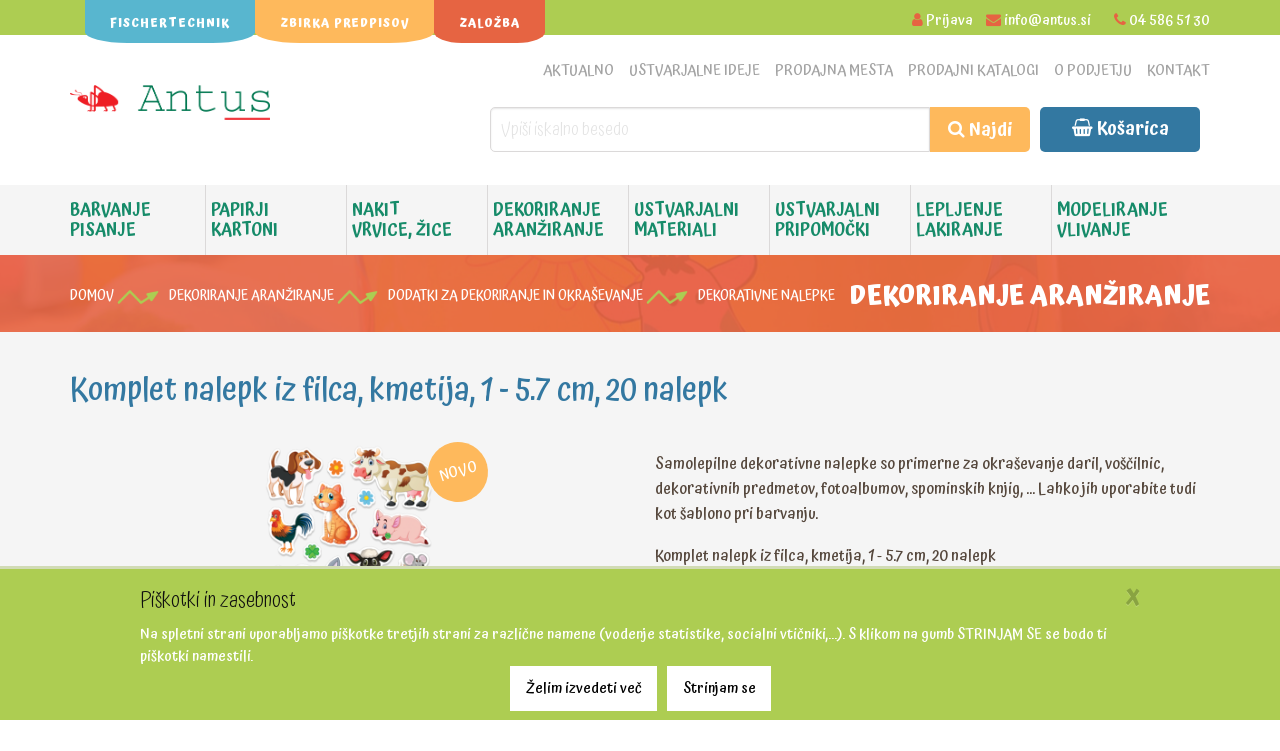

--- FILE ---
content_type: text/html; charset=utf-8
request_url: https://www.antus.si/sl/shop/dekoriranje-aranziranje/dodatki-za-dekoriranje-in-okrasevanje/dekorativne-nalepke/komplet-nalepk-iz-filca-kmetija-1-5-7cm-20-.html
body_size: 41037
content:
<!DOCTYPE html>
<html>
<head>
<meta charset="utf-8">
<meta name="viewport" content="width=device-width, initial-scale=1.0, user-scalable=no">
<meta name="robots" content="index, follow">
<meta http-equiv="Content-Type" content="text/html; charset=utf-8">
<title>Komplet nalepk iz filca, kmetija, 1 - 5.7 cm, 20 nalepk - Antus</title>
<meta name="robots" content="index,follow">
<meta name="description" content="Komplet nalepk iz filca, kmetija, 1 - 5.7 cm, 20 nalepk">
<!-- Open Graph značke (namenjene za optimalen prikaz na FB) -->
<meta property="og:title" content="Komplet nalepk iz filca, kmetija, 1 - 5.7 cm, 20 nalepk">
<meta property="og:site_name" content="Antus ustvarjanje">
<meta property="og:url" content="https://www.antus.si/sl/shop/dekoriranje-aranziranje/dodatki-za-dekoriranje-in-okrasevanje/dekorativne-nalepke/komplet-nalepk-iz-filca-kmetija-1-5-7cm-20-.html">
<meta name="twitter:card" content="summary">
<meta name="twitter:title" content="Komplet nalepk iz filca, kmetija, 1 - 5.7 cm, 20 nalepk">
<meta property="og:description" content="Komplet nalepk iz filca, kmetija, 1 - 5.7 cm, 20 nalepk">
<meta name="twitter:description" content="Komplet nalepk iz filca, kmetija, 1 - 5.7 cm, 20 nalepk">
<meta property="og:image" content="https://imgs.pnvnet.si/img/615/301/75/2/c/www.antus.si/assets/shop_product/komplet_nalepk_iz_filca_kmetija_1_-_5_7_cm_20_nalepk.png">
<meta name="twitter:image" content="https://imgs.pnvnet.si/img/615/301/75/2/c/www.antus.si/assets/shop_product/komplet_nalepk_iz_filca_kmetija_1_-_5_7_cm_20_nalepk.png">
<script type="application/ld+json">{"@context":"http:\/\/www.schema.org","@type":"WebPage","name":"Komplet nalepk iz filca, kmetija, 1 - 5.7 cm, 20 nalepk","url":"https:\/\/www.antus.si\/sl\/shop\/dekoriranje-aranziranje\/dodatki-za-dekoriranje-in-okrasevanje\/dekorativne-nalepke\/komplet-nalepk-iz-filca-kmetija-1-5-7cm-20-.html","mainEntity":{"@type":"Product","image":"https:\/\/www.antus.si\/assets\/shop_product\/komplet_nalepk_iz_filca_kmetija_1_-_5_7_cm_20_nalepk.png","name":"Komplet nalepk iz filca, kmetija, 1 - 5.7 cm, 20 nalepk","description":"Komplet nalepk iz filca, kmetija, 1 - 5.7 cm, 20 nalepk","url":"https:\/\/www.antus.si\/sl\/shop\/dekoriranje-aranziranje\/dodatki-za-dekoriranje-in-okrasevanje\/dekorativne-nalepke\/komplet-nalepk-iz-filca-kmetija-1-5-7cm-20-.html","offers":{"@type":"Offer","availability":"http:\/\/schema.org\/InStock","priceCurrency":"EUR","price":"2.68852459"}}}</script>
<link rel="apple-touch-icon" sizes="57x57" href="https://www.antus.si/design/favicon/xapple-icon-57x57.png.pagespeed.ic.zgHWYWGXsN.webp">
<link rel="apple-touch-icon" sizes="60x60" href="https://www.antus.si/design/favicon/xapple-icon-60x60.png.pagespeed.ic.tfJNUJ6Ba8.webp">
<link rel="apple-touch-icon" sizes="72x72" href="https://www.antus.si/design/favicon/xapple-icon-72x72.png.pagespeed.ic.o4weJMDzT8.webp">
<link rel="apple-touch-icon" sizes="76x76" href="https://www.antus.si/design/favicon/xapple-icon-76x76.png.pagespeed.ic.llRCleNleU.webp">
<link rel="apple-touch-icon" sizes="114x114" href="https://www.antus.si/design/favicon/xapple-icon-114x114.png.pagespeed.ic.TeRq4OS6lq.webp">
<link rel="apple-touch-icon" sizes="120x120" href="https://www.antus.si/design/favicon/xapple-icon-120x120.png.pagespeed.ic.ZRgCyX-3Cx.webp">
<link rel="apple-touch-icon" sizes="144x144" href="https://www.antus.si/design/favicon/xapple-icon-144x144.png.pagespeed.ic.ilZQwo7srM.webp">
<link rel="apple-touch-icon" sizes="152x152" href="https://www.antus.si/design/favicon/xapple-icon-152x152.png.pagespeed.ic.3G8N2CTmpX.webp">
<link rel="apple-touch-icon" sizes="180x180" href="https://www.antus.si/design/favicon/xapple-icon-180x180.png.pagespeed.ic.ZCKa3c4YXd.webp">
<link rel="icon" type="image/png" sizes="192x192" href="https://www.antus.si/design/favicon/xandroid-icon-192x192.png.pagespeed.ic.uoVEYUCaBj.webp">
<link rel="icon" type="image/png" sizes="32x32" href="https://www.antus.si/design/favicon/xfavicon-32x32.png.pagespeed.ic.TOUL66yBKH.webp">
<link rel="icon" type="image/png" sizes="96x96" href="https://www.antus.si/design/favicon/xfavicon-96x96.png.pagespeed.ic.mnoBAX9UKo.webp">
<link rel="icon" type="image/png" sizes="16x16" href="https://www.antus.si/design/favicon/xfavicon-16x16.png.pagespeed.ic.8v2HgdAMPj.webp">
<link rel="manifest" href="https://www.antus.si/design/favicon/manifest.json">
<meta name="msapplication-TileColor" content="#ffffff">
<meta name="msapplication-TileImage" content="https://www.antus.si/design/favicon/ms-icon-144x144.png">
<meta name="theme-color" content="#ffffff">
<!-- Essential styles -->
<link rel="stylesheet" href="https://www.antus.si/design/A.assets,,_bootstrap,,_css,,_bootstrap.min.css+font-awesome,,_css,,_font-awesome.min.css,Mcc._dmtxDwR8j.css.pagespeed.cf.rCaSNIU2yu.css" type="text/css"/>
<link rel="stylesheet" href="https://www.antus.si/design/assets/fancybox/A.jquery.fancybox.css,qv=2.1.5.pagespeed.cf.GQMR5i9Lh8.css" media="screen">
<!-- Boomerang styles -->
<link id="wpStylesheet" type="text/css" href="https://www.antus.si/design/css/global-style-dark.css" rel="stylesheet" media="screen">
<!-- Favicon -->
<link href="" rel="icon" type="image/png">
<!-- Fonti -->
<link href="https://fonts.googleapis.com/css?family=Atma:300,400,500,600,700&amp;subset=latin-ext&family=Open+Sans:300italic,400italic,600italic,700italic,800italic,400,300,600,700,800&subset=latin,latin-ext" rel="stylesheet">
<!-- Assets -->
<link rel="stylesheet" href="https://www.antus.si/design/assets/owl-carousel-2/assets/A.owl.carousel.css+owl.theme.default.css,Mcc.1r1rmV3TT6.css.pagespeed.cf.rSiIm-vt5Z.css"/>
<link rel="stylesheet" href="https://www.antus.si/design/assets/sky-forms/css/A.sky-forms.css.pagespeed.cf.QyVmdHqSXZ.css">
<!--[if lt IE 9]>
	<link rel="stylesheet" href="assets/sky-forms/css/sky-forms-ie8.css">
<![endif]-->
<link rel="stylesheet" href="https://www.antus.si/design/A.assets,,_mega-menu-bootstrap-js,,_css,,_solid-menu.css+css,,_demo_solidmenu_pnv.css+assets,,_layerslider,,_css,,_layerslider.css+assets,,_easy-autocomplete,,_easy-autocomplete.min.css+assets,,_easy-autocomplete,,_easy-autocomplete.themes.min.css+css,,_pnv.css,,qv==1+css,,_pnv.responsive.css,,qv==1+css,,_hover.css+css,,_magnific-popup.css+css,,_piskotki.css+assets,,_jQuery.mmenu-master,,_dist,,_jquery.mmenu.all.css,,qv==7.0.1+assets,,_jQuery.mhead-master,,_dist,,_jquery.mhead.css,,qv==7.0.1+assets,,_jQuery.mhead-master,,_demo,,_css,,_hamburgers.min.css+css,,_demo_mmenu_pnv.css+css,,_demo_mhead_pnv.css,Mcc.uQ_xWSyrQ-.css.pagespeed.cf.NlhnSwTW95.css"/>
<!-- Page scripts -->
<!--[if lt IE 9]>
	<link rel="stylesheet" href="https://www.antus.si/design/assets/sky-forms/css/sky-forms-ie8.css">
<![endif]-->
<script>function linkMe(src,target){if(target==1){target='_blank';}else{target='_self';}window.open(src,target);}var site_root='https://www.antus.si';</script>
<!-- Google tag (gtag.js) -->
<script async src="https://www.googletagmanager.com/gtag/js?id=G-RVC1MTLHZT"></script>
<script>window.dataLayer=window.dataLayer||[];function gtag(){dataLayer.push(arguments);}gtag('js',new Date());gtag('config','G-RVC1MTLHZT');</script>
</head>
<body><noscript><meta HTTP-EQUIV="refresh" content="0;url='https://www.antus.si/sl/shop/dekoriranje-aranziranje/dodatki-za-dekoriranje-in-okrasevanje/dekorativne-nalepke/komplet-nalepk-iz-filca-kmetija-1-5-7cm-20-.html?PageSpeed=noscript'" /><style><!--table,div,span,font,p{display:none} --></style><div style="display:block">Please click <a href="https://www.antus.si/sl/shop/dekoriranje-aranziranje/dodatki-za-dekoriranje-in-okrasevanje/dekorativne-nalepke/komplet-nalepk-iz-filca-kmetija-1-5-7cm-20-.html?PageSpeed=noscript">here</a> if you are not redirected within a few seconds.</div></noscript>
<div class="body-wrap pomik_body_navzdol">
<section id="asideMenuContact" class="aside-menu right">
<form class="form-horizontal form-search">
<div class="input-group">
<span class="input-group-btn">
<button id="btnHideAsideMenuContact" class="btn btn-close pull-right" type="button" title="Hide sidebar"><i class="fa fa-times"></i></button>
</span>
</div>
</form>
<div class="nav">
<div class="mobile_nav_contact_container">
<div class="icon_left">
<i class="fa fa-phone"></i>
</div>
<div class="desc_right">
<div class="info_name">Kontaktni telefon</div>
<div class="info_desc">
<p>
04 586 51 30<br>
</p>
</div>
</div>
<div style="clear:both"></div>
<div class="icon_left">
<i class="fa fa-clock-o"></i>
</div>
<div class="desc_right">
<div class="info_name">Delovni čas</div>
<div class="info_desc">
</div>
</div>
<div style="clear:both"></div>
<div class="icon_left">
<i class="fa fa-map-marker"></i>
</div>
<div class="desc_right">
<div class="info_name">Naslov</div>
<div class="info_desc">
<p>
Cesta železarjev 12<br/>
Jesenice	</p>
</div>
</div>
<div style="clear:both"></div>
</div>
</div>
</section>
<div id="main_mobile_menu" class="mh-head Sticky">
<span class="mh-btns-left">
<a class="mh-hamburger" href="#menu"></a>
</span>
<span class="mh-text">
<a href="https://www.antus.si/sl/" title="">
<img src="[data-uri]" alt="Antus domov"/>
</a>
</span>
<span class="mh-btns-right">
<a class="fa fa-shopping-basket shoppingbag_link" href="#shoppingbag"><span class="mobile_cart_item_count"></span></a>
</span>
</div>
<div class="mh-head mh_head_search_container">
<form class="mh-form" action="https://www.antus.si/sl/search/">
<input value="" name="query" type="text" placeholder="Iskanje" required>
<a href="#" class="mh-head_search_submit_link fa fa-search"></a>
</form>
</div>
<nav id="menu">
<div id="panel-menu">
<ul>
<li><a href="https://www.antus.si/sl/">Domov</a></li>
<li><span>Trgovina</span>
<ul>
<li class="">
<a href="https://www.antus.si/sl/shop/">
Poglej vse	</a>
</li>
<li class=" mobile_menu_catalog_tree_element" data-category_id="1">
<span>
Barvanje Pisanje	</span>
<ul>
<li class="">
<a href="https://www.antus.si/sl/shop/barvanje-pisanje/">
Poglej vse	</a>
</li>
<li class=" mobile_menu_catalog_tree_element" data-category_id="12">
<span>
Barve za poljubne podlage	</span>
<ul>
<li class="">
<a href="https://www.antus.si/sl/shop/barvanje-pisanje/barve-za-poljubne-podlage/">
Poglej vse	</a>
</li>
<li class=" mobile_menu_catalog_tree_element" data-category_id="13">
<a href="https://www.antus.si/sl/shop/barvanje-pisanje/barve-za-poljubne-podlage/sijajen-barvni-lak-decorlack-acryl/">
Sijajen barvni lak Decorlack Acryl	</a>
</li>
<li class=" mobile_menu_catalog_tree_element" data-category_id="14">
<a href="https://www.antus.si/sl/shop/barvanje-pisanje/barve-za-poljubne-podlage/mat-barve-za-poljubne-podlage-decormatt-acryl/">
Mat barve za poljubne podlage Decormatt Acryl	</a>
</li>
<li class=" mobile_menu_catalog_tree_element" data-category_id="15">
<a href="https://www.antus.si/sl/shop/barvanje-pisanje/barve-za-poljubne-podlage/barve-v-plastenkah-marabu-liner/">
Barve v plastenkah Marabu Liner	</a>
</li>
<li class=" mobile_menu_catalog_tree_element" data-category_id="18">
<a href="https://www.antus.si/sl/shop/barvanje-pisanje/barve-za-poljubne-podlage/barvni-spreji-marabu-do-it/">
Barvni spreji Marabu Do-It	</a>
</li>
<li class=" mobile_menu_catalog_tree_element" data-category_id="19">
<a href="https://www.antus.si/sl/shop/barvanje-pisanje/barve-za-poljubne-podlage/barve-za-marmoriranje-marabu-easy-marble/">
Barve za marmoriranje Marabu Easy marble	</a>
</li>
<li class=" mobile_menu_catalog_tree_element" data-category_id="889">
<a href="https://www.antus.si/sl/shop/barvanje-pisanje/barve-za-poljubne-podlage/pasta-marabu-yukon-gold-cream/">
Pasta Marabu Yukon Gold Cream	</a>
</li>
<li class=" mobile_menu_catalog_tree_element" data-category_id="901">
<a href="https://www.antus.si/sl/shop/barvanje-pisanje/barve-za-poljubne-podlage/pasta-z-blescicami-marabu-vegas-glitter/">
Pasta z bleščicami Marabu Vegas Glitter	</a>
</li>
<li class=" mobile_menu_catalog_tree_element" data-category_id="72">
<a href="https://www.antus.si/sl/shop/barvanje-pisanje/barve-za-poljubne-podlage/dekorativni-sneg--zmrzal/">
Dekorativni sneg, zmrzal	</a>
</li>
</ul>
</li>
<li class=" mobile_menu_catalog_tree_element" data-category_id="438">
<a href="https://www.antus.si/sl/shop/barvanje-pisanje/slikarske-barve-in-dodatki/">
Slikarske barve in dodatki	</a>
</li>
<li class=" mobile_menu_catalog_tree_element" data-category_id="23">
<span>
Lepljive prosojne barve za gladke površine	</span>
<ul>
<li class="">
<a href="https://www.antus.si/sl/shop/barvanje-pisanje/lepljive-prosojne-barve-za-gladke-povrsine/">
Poglej vse	</a>
</li>
<li class=" mobile_menu_catalog_tree_element" data-category_id="25">
<a href="https://www.antus.si/sl/shop/barvanje-pisanje/lepljive-prosojne-barve-za-gladke-povrsine/barve-in-kompleti-marabu-window-color/">
Barve in kompleti Marabu Window Color	</a>
</li>
<li class=" mobile_menu_catalog_tree_element" data-category_id="26">
<a href="https://www.antus.si/sl/shop/barvanje-pisanje/lepljive-prosojne-barve-za-gladke-povrsine/razlicne-folije-za-barve-marabu-fun---fancy/">
Različne folije za barve Marabu Fun & fancy	</a>
</li>
</ul>
</li>
<li class=" mobile_menu_catalog_tree_element" data-category_id="27">
<span>
Barve za porcelan in steklo	</span>
<ul>
<li class="">
<a href="https://www.antus.si/sl/shop/barvanje-pisanje/barve-za-porcelan-in-steklo/">
Poglej vse	</a>
</li>
<li class=" mobile_menu_catalog_tree_element" data-category_id="28">
<a href="https://www.antus.si/sl/shop/barvanje-pisanje/barve-za-porcelan-in-steklo/prosojne-barve-za-steklo-na-osnovi-umetnih-smol/">
Prosojne barve za steklo na osnovi umetnih smol	</a>
</li>
<li class=" mobile_menu_catalog_tree_element" data-category_id="29">
<a href="https://www.antus.si/sl/shop/barvanje-pisanje/barve-za-porcelan-in-steklo/obstojne-prosojne-barve-za-steklo-na-vodni-osnovi/">
Obstojne prosojne barve za steklo na vodni osnovi	</a>
</li>
<li class=" mobile_menu_catalog_tree_element" data-category_id="30">
<a href="https://www.antus.si/sl/shop/barvanje-pisanje/barve-za-porcelan-in-steklo/obstojne-reliefne-paste-za-steklo-in-porcelan/">
Obstojne reliefne paste za steklo in porcelan	</a>
</li>
<li class=" mobile_menu_catalog_tree_element" data-category_id="56">
<span>
Barve in flomastri za porcelan in steklo	</span>
<ul>
<li class="">
<a href="https://www.antus.si/sl/shop/barvanje-pisanje/barve-za-porcelan-in-steklo/barve-in-flomastri-za-porcelan-in-steklo/">
Poglej vse	</a>
</li>
<li class=" mobile_menu_catalog_tree_element" data-category_id="59">
<a href="https://www.antus.si/sl/shop/barvanje-pisanje/barve-za-porcelan-in-steklo/barve-in-flomastri-za-porcelan-in-steklo/obstojni-flomastri-za-porcelan-in-steklo/">
Obstojni flomastri za porcelan in steklo	</a>
</li>
<li class=" mobile_menu_catalog_tree_element" data-category_id="61">
<a href="https://www.antus.si/sl/shop/barvanje-pisanje/barve-za-porcelan-in-steklo/barve-in-flomastri-za-porcelan-in-steklo/hranilniki-iz-porcelana/">
Hranilniki iz porcelana	</a>
</li>
</ul>
</li>
</ul>
</li>
<li class=" mobile_menu_catalog_tree_element" data-category_id="36">
<span>
Barve in flomastri za tkanine	</span>
<ul>
<li class="">
<a href="https://www.antus.si/sl/shop/barvanje-pisanje/barve-in-flomastri-za-tkanine/">
Poglej vse	</a>
</li>
<li class=" mobile_menu_catalog_tree_element" data-category_id="37">
<a href="https://www.antus.si/sl/shop/barvanje-pisanje/barve-in-flomastri-za-tkanine/barve-za-tkanine/">
Barve za tkanine	</a>
</li>
<li class=" mobile_menu_catalog_tree_element" data-category_id="39">
<a href="https://www.antus.si/sl/shop/barvanje-pisanje/barve-in-flomastri-za-tkanine/flomastri-za-tkanine/">
Flomastri za tkanine	</a>
</li>
<li class=" mobile_menu_catalog_tree_element" data-category_id="40">
<a href="https://www.antus.si/sl/shop/barvanje-pisanje/barve-in-flomastri-za-tkanine/barva-za-strojno-ali-rocno-obarvanje-tkanin/">
Barva za strojno ali ročno obarvanje tkanin	</a>
</li>
<li class=" mobile_menu_catalog_tree_element" data-category_id="46">
<a href="https://www.antus.si/sl/shop/barvanje-pisanje/barve-in-flomastri-za-tkanine/papir-za-preslikace-suntexx/">
Papir za preslikače Suntexx	</a>
</li>
</ul>
</li>
<li class=" mobile_menu_catalog_tree_element" data-category_id="50">
<span>
Barve za svilo - utrjevanje z likalnikom	</span>
<ul>
<li class="">
<a href="https://www.antus.si/sl/shop/barvanje-pisanje/barve-za-svilo---utrjevanje-z-likalnikom/">
Poglej vse	</a>
</li>
<li class=" mobile_menu_catalog_tree_element" data-category_id="51">
<a href="https://www.antus.si/sl/shop/barvanje-pisanje/barve-za-svilo---utrjevanje-z-likalnikom/barve-za-svilo/">
Barve za svilo	</a>
</li>
<li class=" mobile_menu_catalog_tree_element" data-category_id="52">
<a href="https://www.antus.si/sl/shop/barvanje-pisanje/barve-za-svilo---utrjevanje-z-likalnikom/konturne-barve-za-svilo/">
Konturne barve za svilo	</a>
</li>
<li class=" mobile_menu_catalog_tree_element" data-category_id="53">
<a href="https://www.antus.si/sl/shop/barvanje-pisanje/barve-za-svilo---utrjevanje-z-likalnikom/dodatki-za-slikanje-na-svilo/">
Dodatki za slikanje na svilo	</a>
</li>
</ul>
</li>
<li class=" mobile_menu_catalog_tree_element" data-category_id="201">
<span>
Barve za kožo	</span>
<ul>
<li class="">
<a href="https://www.antus.si/sl/shop/barvanje-pisanje/barve-za-kozo/">
Poglej vse	</a>
</li>
<li class=" mobile_menu_catalog_tree_element" data-category_id="202">
<a href="https://www.antus.si/sl/shop/barvanje-pisanje/barve-za-kozo/barve-za-kozo-v-tabletah/">
Barve za kožo v tabletah	</a>
</li>
<li class=" mobile_menu_catalog_tree_element" data-category_id="203">
<a href="https://www.antus.si/sl/shop/barvanje-pisanje/barve-za-kozo/flomastri-za-tattoo-je/">
Flomastri za Tattoo-je	</a>
</li>
<li class=" mobile_menu_catalog_tree_element" data-category_id="618">
<a href="https://www.antus.si/sl/shop/barvanje-pisanje/barve-za-kozo/barve-za-tattoo-je/">
Barve za Tattoo-je	</a>
</li>
<li class=" mobile_menu_catalog_tree_element" data-category_id="926">
<a href="https://www.antus.si/sl/shop/barvanje-pisanje/barve-za-kozo/voscenke-za-obraz/">
Voščenke za obraz	</a>
</li>
</ul>
</li>
<li class=" mobile_menu_catalog_tree_element" data-category_id="213">
<span>
Barvice, svinčniki	</span>
<ul>
<li class="">
<a href="https://www.antus.si/sl/shop/barvanje-pisanje/barvice--svincniki/">
Poglej vse	</a>
</li>
<li class=" mobile_menu_catalog_tree_element" data-category_id="214">
<span>
Barvice	</span>
<ul>
<li class="">
<a href="https://www.antus.si/sl/shop/barvanje-pisanje/barvice--svincniki/barvice/">
Poglej vse	</a>
</li>
<li class=" mobile_menu_catalog_tree_element" data-category_id="853">
<a href="https://www.antus.si/sl/shop/barvanje-pisanje/barvice--svincniki/barvice/barvice---klasicna-debelina/">
Barvice - klasična debelina	</a>
</li>
<li class=" mobile_menu_catalog_tree_element" data-category_id="215">
<a href="https://www.antus.si/sl/shop/barvanje-pisanje/barvice--svincniki/barvice/barvice---srednje-debele/">
Barvice - srednje debele	</a>
</li>
<li class=" mobile_menu_catalog_tree_element" data-category_id="216">
<a href="https://www.antus.si/sl/shop/barvanje-pisanje/barvice--svincniki/barvice/barvice---zelo-debele/">
Barvice - zelo debele	</a>
</li>
<li class=" mobile_menu_catalog_tree_element" data-category_id="217">
<a href="https://www.antus.si/sl/shop/barvanje-pisanje/barvice--svincniki/barvice/akvarelne-barvice/">
Akvarelne barvice	</a>
</li>
<li class=" mobile_menu_catalog_tree_element" data-category_id="218">
<a href="https://www.antus.si/sl/shop/barvanje-pisanje/barvice--svincniki/barvice/artist-color---barvice--akvarelne-barvice--skiciranje/">
Artist Color - barvice, akvarelne barvice, skiciranje	</a>
</li>
</ul>
</li>
<li class=" mobile_menu_catalog_tree_element" data-category_id="219">
<span>
Svinčniki	</span>
<ul>
<li class="">
<a href="https://www.antus.si/sl/shop/barvanje-pisanje/barvice--svincniki/svincniki/">
Poglej vse	</a>
</li>
<li class=" mobile_menu_catalog_tree_element" data-category_id="854">
<a href="https://www.antus.si/sl/shop/barvanje-pisanje/barvice--svincniki/svincniki/svincniki--vec-trdot/">
Svinčniki, več trdot	</a>
</li>
<li class=" mobile_menu_catalog_tree_element" data-category_id="220">
<a href="https://www.antus.si/sl/shop/barvanje-pisanje/barvice--svincniki/svincniki/svincniki---srednje-debeli/">
Svinčniki - srednje debeli	</a>
</li>
<li class=" mobile_menu_catalog_tree_element" data-category_id="221">
<a href="https://www.antus.si/sl/shop/barvanje-pisanje/barvice--svincniki/svincniki/tehnicni-svincniki/">
Tehnični svinčniki	</a>
</li>
</ul>
</li>
<li class=" mobile_menu_catalog_tree_element" data-category_id="231">
<a href="https://www.antus.si/sl/shop/barvanje-pisanje/barvice--svincniki/kompleti-tricki-dicki-komplet-za-solo/">
Kompleti Tricki DICKI komplet za šolo	</a>
</li>
</ul>
</li>
<li class=" mobile_menu_catalog_tree_element" data-category_id="232">
<span>
Prstne, vodene, tempera barve	</span>
<ul>
<li class="">
<a href="https://www.antus.si/sl/shop/barvanje-pisanje/prstne--vodene--tempera-barve/">
Poglej vse	</a>
</li>
<li class=" mobile_menu_catalog_tree_element" data-category_id="233">
<a href="https://www.antus.si/sl/shop/barvanje-pisanje/prstne--vodene--tempera-barve/prstne-barve/">
Prstne barve	</a>
</li>
<li class=" mobile_menu_catalog_tree_element" data-category_id="234">
<a href="https://www.antus.si/sl/shop/barvanje-pisanje/prstne--vodene--tempera-barve/vodene-barve/">
Vodene barve	</a>
</li>
<li class=" mobile_menu_catalog_tree_element" data-category_id="235">
<a href="https://www.antus.si/sl/shop/barvanje-pisanje/prstne--vodene--tempera-barve/tempera-barve/">
Tempera barve	</a>
</li>
<li class=" mobile_menu_catalog_tree_element" data-category_id="237">
<a href="https://www.antus.si/sl/shop/barvanje-pisanje/prstne--vodene--tempera-barve/barve-v-prahu/">
Barve v prahu	</a>
</li>
</ul>
</li>
<li class=" mobile_menu_catalog_tree_element" data-category_id="238">
<span>
Barve in pribor za linotisk	</span>
<ul>
<li class="">
<a href="https://www.antus.si/sl/shop/barvanje-pisanje/barve-in-pribor-za-linotisk/">
Poglej vse	</a>
</li>
<li class=" mobile_menu_catalog_tree_element" data-category_id="239">
<a href="https://www.antus.si/sl/shop/barvanje-pisanje/barve-in-pribor-za-linotisk/barve-za-linotisk/">
Barve za linotisk	</a>
</li>
<li class=" mobile_menu_catalog_tree_element" data-category_id="240">
<a href="https://www.antus.si/sl/shop/barvanje-pisanje/barve-in-pribor-za-linotisk/linolej-plosce/">
Linolej plošče	</a>
</li>
<li class=" mobile_menu_catalog_tree_element" data-category_id="241">
<a href="https://www.antus.si/sl/shop/barvanje-pisanje/barve-in-pribor-za-linotisk/nozki-za-linorez/">
Nožki za linorez	</a>
</li>
<li class=" mobile_menu_catalog_tree_element" data-category_id="242">
<a href="https://www.antus.si/sl/shop/barvanje-pisanje/barve-in-pribor-za-linotisk/valjcki-za-linotisk/">
Valjčki za linotisk	</a>
</li>
<li class=" mobile_menu_catalog_tree_element" data-category_id="243">
<a href="https://www.antus.si/sl/shop/barvanje-pisanje/barve-in-pribor-za-linotisk/kompleti-za-linorez/">
Kompleti za linorez	</a>
</li>
</ul>
</li>
<li class=" mobile_menu_catalog_tree_element" data-category_id="245">
<span>
Flomastri, pisala za dekoriranje	</span>
<ul>
<li class="">
<a href="https://www.antus.si/sl/shop/barvanje-pisanje/flomastri--pisala-za-dekoriranje/">
Poglej vse	</a>
</li>
<li class=" mobile_menu_catalog_tree_element" data-category_id="908">
<a href="https://www.antus.si/sl/shop/barvanje-pisanje/flomastri--pisala-za-dekoriranje/akrilni-flomastri-yono/">
Akrilni flomastri YONO	</a>
</li>
<li class=" mobile_menu_catalog_tree_element" data-category_id="246">
<a href="https://www.antus.si/sl/shop/barvanje-pisanje/flomastri--pisala-za-dekoriranje/flomastri/">
Flomastri	</a>
</li>
<li class=" mobile_menu_catalog_tree_element" data-category_id="247">
<a href="https://www.antus.si/sl/shop/barvanje-pisanje/flomastri--pisala-za-dekoriranje/debeli-flomastri-za-otroke/">
Debeli flomastri za otroke	</a>
</li>
<li class=" mobile_menu_catalog_tree_element" data-category_id="248">
<span>
Lakirni flomastri	</span>
<ul>
<li class="">
<a href="https://www.antus.si/sl/shop/barvanje-pisanje/flomastri--pisala-za-dekoriranje/lakirni-flomastri/">
Poglej vse	</a>
</li>
<li class=" mobile_menu_catalog_tree_element" data-category_id="645">
<a href="https://www.antus.si/sl/shop/barvanje-pisanje/flomastri--pisala-za-dekoriranje/lakirni-flomastri/brilliant-painter/">
Brilliant painter	</a>
</li>
<li class=" mobile_menu_catalog_tree_element" data-category_id="646">
<a href="https://www.antus.si/sl/shop/barvanje-pisanje/flomastri--pisala-za-dekoriranje/lakirni-flomastri/deco-painter/">
Deco Painter	</a>
</li>
</ul>
</li>
<li class=" mobile_menu_catalog_tree_element" data-category_id="249">
<a href="https://www.antus.si/sl/shop/barvanje-pisanje/flomastri--pisala-za-dekoriranje/vodoodporni-flomastri/">
Vodoodporni flomastri	</a>
</li>
<li class=" mobile_menu_catalog_tree_element" data-category_id="250">
<a href="https://www.antus.si/sl/shop/barvanje-pisanje/flomastri--pisala-za-dekoriranje/akrilni-flomastri-marabu-art/">
Akrilni flomastri Marabu Art	</a>
</li>
<li class=" mobile_menu_catalog_tree_element" data-category_id="251">
<a href="https://www.antus.si/sl/shop/barvanje-pisanje/flomastri--pisala-za-dekoriranje/flomastri-za-belo-tablo/">
Flomastri za belo tablo	</a>
</li>
<li class=" mobile_menu_catalog_tree_element" data-category_id="253">
<a href="https://www.antus.si/sl/shop/barvanje-pisanje/flomastri--pisala-za-dekoriranje/graficna-pisala-marabu-graphix/">
Grafična pisala Marabu GRAPHIX	</a>
</li>
<li class=" mobile_menu_catalog_tree_element" data-category_id="910">
<a href="https://www.antus.si/sl/shop/barvanje-pisanje/flomastri--pisala-za-dekoriranje/kredni-flomastri/">
Kredni flomastri	</a>
</li>
<li class=" mobile_menu_catalog_tree_element" data-category_id="912">
<a href="https://www.antus.si/sl/shop/barvanje-pisanje/flomastri--pisala-za-dekoriranje/pisala-za-dekoriranje/">
Pisala za dekoriranje	</a>
</li>
<li class=" mobile_menu_catalog_tree_element" data-category_id="920">
<a href="https://www.antus.si/sl/shop/barvanje-pisanje/flomastri--pisala-za-dekoriranje/flomastri-za-steklo---dekorativni/">
Flomastri za steklo - dekorativni	</a>
</li>
</ul>
</li>
<li class=" mobile_menu_catalog_tree_element" data-category_id="254">
<span>
Voščenke, pasteli, krede, oglje, tuši	</span>
<ul>
<li class="">
<a href="https://www.antus.si/sl/shop/barvanje-pisanje/voscenke--pasteli--krede--oglje--tusi/">
Poglej vse	</a>
</li>
<li class=" mobile_menu_catalog_tree_element" data-category_id="255">
<span>
Voščenke	</span>
<ul>
<li class="">
<a href="https://www.antus.si/sl/shop/barvanje-pisanje/voscenke--pasteli--krede--oglje--tusi/voscenke/">
Poglej vse	</a>
</li>
<li class=" mobile_menu_catalog_tree_element" data-category_id="647">
<a href="https://www.antus.si/sl/shop/barvanje-pisanje/voscenke--pasteli--krede--oglje--tusi/voscenke/klasicne-voscenke/">
Klasične voščenke	</a>
</li>
<li class=" mobile_menu_catalog_tree_element" data-category_id="257">
<a href="https://www.antus.si/sl/shop/barvanje-pisanje/voscenke--pasteli--krede--oglje--tusi/voscenke/akvarelne-voscenke/">
Akvarelne voščenke	</a>
</li>
<li class=" mobile_menu_catalog_tree_element" data-category_id="258">
<a href="https://www.antus.si/sl/shop/barvanje-pisanje/voscenke--pasteli--krede--oglje--tusi/voscenke/voscenke-za-steklo/">
Voščenke za steklo	</a>
</li>
<li class=" mobile_menu_catalog_tree_element" data-category_id="261">
<a href="https://www.antus.si/sl/shop/barvanje-pisanje/voscenke--pasteli--krede--oglje--tusi/voscenke/gel-voscenke/">
Gel voščenke	</a>
</li>
<li class=" mobile_menu_catalog_tree_element" data-category_id="885">
<a href="https://www.antus.si/sl/shop/barvanje-pisanje/voscenke--pasteli--krede--oglje--tusi/voscenke/voscenke-za-lase/">
Voščenke za lase	</a>
</li>
<li class=" mobile_menu_catalog_tree_element" data-category_id="921">
<a href="https://www.antus.si/sl/shop/barvanje-pisanje/voscenke--pasteli--krede--oglje--tusi/voscenke/voscenke-za-kopalnico/">
Voščenke za kopalnico	</a>
</li>
</ul>
</li>
<li class=" mobile_menu_catalog_tree_element" data-category_id="848">
<span>
Krede	</span>
<ul>
<li class="">
<a href="https://www.antus.si/sl/shop/barvanje-pisanje/voscenke--pasteli--krede--oglje--tusi/krede/">
Poglej vse	</a>
</li>
<li class=" mobile_menu_catalog_tree_element" data-category_id="266">
<a href="https://www.antus.si/sl/shop/barvanje-pisanje/voscenke--pasteli--krede--oglje--tusi/krede/krede-za-tablo/">
Krede za tablo	</a>
</li>
<li class=" mobile_menu_catalog_tree_element" data-category_id="267">
<a href="https://www.antus.si/sl/shop/barvanje-pisanje/voscenke--pasteli--krede--oglje--tusi/krede/krede-za-asfalt/">
Krede za asfalt	</a>
</li>
</ul>
</li>
<li class=" mobile_menu_catalog_tree_element" data-category_id="849">
<span>
Oljni in suhi pasteli	</span>
<ul>
<li class="">
<a href="https://www.antus.si/sl/shop/barvanje-pisanje/voscenke--pasteli--krede--oglje--tusi/oljni-in-suhi-pasteli/">
Poglej vse	</a>
</li>
<li class=" mobile_menu_catalog_tree_element" data-category_id="263">
<a href="https://www.antus.si/sl/shop/barvanje-pisanje/voscenke--pasteli--krede--oglje--tusi/oljni-in-suhi-pasteli/oljni-pasteli/">
Oljni pasteli	</a>
</li>
<li class=" mobile_menu_catalog_tree_element" data-category_id="264">
<a href="https://www.antus.si/sl/shop/barvanje-pisanje/voscenke--pasteli--krede--oglje--tusi/oljni-in-suhi-pasteli/suhi-pasteli---krede/">
Suhi pasteli - krede	</a>
</li>
</ul>
</li>
<li class=" mobile_menu_catalog_tree_element" data-category_id="268">
<a href="https://www.antus.si/sl/shop/barvanje-pisanje/voscenke--pasteli--krede--oglje--tusi/slikarsko-oglje/">
Slikarsko oglje	</a>
</li>
<li class=" mobile_menu_catalog_tree_element" data-category_id="269">
<a href="https://www.antus.si/sl/shop/barvanje-pisanje/voscenke--pasteli--krede--oglje--tusi/barvni-tusi/">
Barvni tuši	</a>
</li>
</ul>
</li>
</ul>
</li>
<li class=" mobile_menu_catalog_tree_element" data-category_id="2">
<span>
Papirji Kartoni	</span>
<ul>
<li class="">
<a href="https://www.antus.si/sl/shop/papirji-kartoni/">
Poglej vse	</a>
</li>
<li class=" mobile_menu_catalog_tree_element" data-category_id="322">
<span>
Barvni papir, 130 g	</span>
<ul>
<li class="">
<a href="https://www.antus.si/sl/shop/papirji-kartoni/barvni-papir--130-g/">
Poglej vse	</a>
</li>
<li class=" mobile_menu_catalog_tree_element" data-category_id="707">
<a href="https://www.antus.si/sl/shop/papirji-kartoni/barvni-papir--130-g/barvni-papir--110g--b2---slonova-koza-/">
Barvni papir, 110g, B2, "slonova koža"	</a>
</li>
</ul>
</li>
<li class=" mobile_menu_catalog_tree_element" data-category_id="802">
<a href="https://www.antus.si/sl/shop/papirji-kartoni/seleshamer--220-g/">
Šeleshamer, 220 g	</a>
</li>
<li class=" mobile_menu_catalog_tree_element" data-category_id="323">
<a href="https://www.antus.si/sl/shop/papirji-kartoni/fotokarton--300-g/">
Fotokarton, 300 g	</a>
</li>
<li class=" mobile_menu_catalog_tree_element" data-category_id="324">
<a href="https://www.antus.si/sl/shop/papirji-kartoni/valovita-lepenka/">
Valovita lepenka	</a>
</li>
<li class=" mobile_menu_catalog_tree_element" data-category_id="715">
<a href="https://www.antus.si/sl/shop/papirji-kartoni/siva-lepenka/">
Siva lepenka	</a>
</li>
<li class=" mobile_menu_catalog_tree_element" data-category_id="714">
<a href="https://www.antus.si/sl/shop/papirji-kartoni/eko-karton/">
EKO karton	</a>
</li>
<li class=" mobile_menu_catalog_tree_element" data-category_id="326">
<a href="https://www.antus.si/sl/shop/papirji-kartoni/krep-papir/">
Krep papir	</a>
</li>
<li class=" mobile_menu_catalog_tree_element" data-category_id="713">
<a href="https://www.antus.si/sl/shop/papirji-kartoni/bananin-papir--47-x-64-cm--35-g/">
Bananin papir, 47 X 64 cm, 35 g	</a>
</li>
<li class=" mobile_menu_catalog_tree_element" data-category_id="718">
<a href="https://www.antus.si/sl/shop/papirji-kartoni/akvarelni-papirji--bloki/">
Akvarelni papirji, bloki	</a>
</li>
<li class=" mobile_menu_catalog_tree_element" data-category_id="721">
<a href="https://www.antus.si/sl/shop/papirji-kartoni/papir-za-olja/">
Papir za olja	</a>
</li>
<li class=" mobile_menu_catalog_tree_element" data-category_id="717">
<a href="https://www.antus.si/sl/shop/papirji-kartoni/skicirni-blok/">
Skicirni blok	</a>
</li>
<li class=" mobile_menu_catalog_tree_element" data-category_id="335">
<span>
Voščilnice, kuverte	</span>
<ul>
<li class="">
<a href="https://www.antus.si/sl/shop/papirji-kartoni/voscilnice--kuverte/">
Poglej vse	</a>
</li>
<li class=" mobile_menu_catalog_tree_element" data-category_id="804">
<a href="https://www.antus.si/sl/shop/papirji-kartoni/voscilnice--kuverte/kuverte/">
Kuverte	</a>
</li>
<li class=" mobile_menu_catalog_tree_element" data-category_id="807">
<a href="https://www.antus.si/sl/shop/papirji-kartoni/voscilnice--kuverte/voscilnice/">
Voščilnice	</a>
</li>
<li class=" mobile_menu_catalog_tree_element" data-category_id="722">
<a href="https://www.antus.si/sl/shop/papirji-kartoni/voscilnice--kuverte/reliefne-voscilnice-s-kuvertami/">
Reliefne voščilnice s kuvertami	</a>
</li>
<li class=" mobile_menu_catalog_tree_element" data-category_id="723">
<a href="https://www.antus.si/sl/shop/papirji-kartoni/voscilnice--kuverte/voscilnica-s-kuverto/">
Voščilnica s kuverto	</a>
</li>
</ul>
</li>
<li class=" mobile_menu_catalog_tree_element" data-category_id="336">
<a href="https://www.antus.si/sl/shop/papirji-kartoni/papirji-za-scrapbooking/">
Papirji za scrapbooking	</a>
</li>
<li class=" mobile_menu_catalog_tree_element" data-category_id="321">
<span>
Razni kompleti papirjev, folij	</span>
<ul>
<li class="">
<a href="https://www.antus.si/sl/shop/papirji-kartoni/razni-kompleti-papirjev--folij/">
Poglej vse	</a>
</li>
<li class=" mobile_menu_catalog_tree_element" data-category_id="328">
<a href="https://www.antus.si/sl/shop/papirji-kartoni/razni-kompleti-papirjev--folij/origami-papir/">
Origami papir	</a>
</li>
<li class=" mobile_menu_catalog_tree_element" data-category_id="719">
<a href="https://www.antus.si/sl/shop/papirji-kartoni/razni-kompleti-papirjev--folij/milimetrski-papir/">
Milimetrski papir	</a>
</li>
<li class=" mobile_menu_catalog_tree_element" data-category_id="332">
<a href="https://www.antus.si/sl/shop/papirji-kartoni/razni-kompleti-papirjev--folij/risalni-listi--bloki/">
Risalni listi, bloki	</a>
</li>
<li class=" mobile_menu_catalog_tree_element" data-category_id="330">
<a href="https://www.antus.si/sl/shop/papirji-kartoni/razni-kompleti-papirjev--folij/ostali-kompleti/">
Ostali kompleti	</a>
</li>
<li class=" mobile_menu_catalog_tree_element" data-category_id="334">
<a href="https://www.antus.si/sl/shop/papirji-kartoni/razni-kompleti-papirjev--folij/fotokopirni-papir/">
Fotokopirni papir	</a>
</li>
<li class=" mobile_menu_catalog_tree_element" data-category_id="886">
<a href="https://www.antus.si/sl/shop/papirji-kartoni/razni-kompleti-papirjev--folij/blok-za-kaligrafijo/">
Blok za Kaligrafijo	</a>
</li>
<li class=" mobile_menu_catalog_tree_element" data-category_id="339">
<span>
Ustvarjalni kompleti	</span>
<ul>
<li class="">
<a href="https://www.antus.si/sl/shop/papirji-kartoni/razni-kompleti-papirjev--folij/ustvarjalni-kompleti/">
Poglej vse	</a>
</li>
<li class=" mobile_menu_catalog_tree_element" data-category_id="731">
<a href="https://www.antus.si/sl/shop/papirji-kartoni/razni-kompleti-papirjev--folij/ustvarjalni-kompleti/mini-namizna-svetilka/">
Mini namizna svetilka	</a>
</li>
<li class=" mobile_menu_catalog_tree_element" data-category_id="733">
<a href="https://www.antus.si/sl/shop/papirji-kartoni/razni-kompleti-papirjev--folij/ustvarjalni-kompleti/komplet-za-izdelavo-skatlic/">
Komplet za izdelavo škatlic	</a>
</li>
</ul>
</li>
</ul>
</li>
<li class=" mobile_menu_catalog_tree_element" data-category_id="841">
<span>
Revije	</span>
<ul>
<li class="">
<a href="https://www.antus.si/sl/shop/papirji-kartoni/revije/">
Poglej vse	</a>
</li>
<li class=" mobile_menu_catalog_tree_element" data-category_id="418">
<a href="https://www.antus.si/sl/shop/papirji-kartoni/revije/koledarji/">
Koledarji	</a>
</li>
<li class=" mobile_menu_catalog_tree_element" data-category_id="411">
<a href="https://www.antus.si/sl/shop/papirji-kartoni/revije/tuji-prirocniki--tuje-knjizice/">
Tuji priročniki, tuje knjižice	</a>
</li>
<li class=" mobile_menu_catalog_tree_element" data-category_id="412">
<a href="https://www.antus.si/sl/shop/papirji-kartoni/revije/tuje-revije/">
Tuje revije	</a>
</li>
<li class=" mobile_menu_catalog_tree_element" data-category_id="414">
<a href="https://www.antus.si/sl/shop/papirji-kartoni/revije/slovenski-prirocniki--revije/">
Slovenski priročniki, revije	</a>
</li>
<li class=" mobile_menu_catalog_tree_element" data-category_id="777">
<a href="https://www.antus.si/sl/shop/papirji-kartoni/revije/predloge/">
Predloge	</a>
</li>
</ul>
</li>
<li class=" mobile_menu_catalog_tree_element" data-category_id="894">
<span>
Zbirke nalog	</span>
<ul>
<li class="">
<a href="https://www.antus.si/sl/shop/papirji-kartoni/zbirke-nalog/">
Poglej vse	</a>
</li>
<li class=" mobile_menu_catalog_tree_element" data-category_id="421">
<a href="https://www.antus.si/sl/shop/papirji-kartoni/zbirke-nalog/racunanje-je-igra/">
Računanje je igra	</a>
</li>
<li class=" mobile_menu_catalog_tree_element" data-category_id="420">
<a href="https://www.antus.si/sl/shop/papirji-kartoni/zbirke-nalog/igrajmo-se-solo/">
Igrajmo se šolo	</a>
</li>
<li class=" mobile_menu_catalog_tree_element" data-category_id="422">
<a href="https://www.antus.si/sl/shop/papirji-kartoni/zbirke-nalog/branje---pisanje-je-igra/">
Branje - pisanje je igra	</a>
</li>
<li class=" mobile_menu_catalog_tree_element" data-category_id="918">
<a href="https://www.antus.si/sl/shop/papirji-kartoni/zbirke-nalog/mape--pohvale-in-priznanja/">
Mape, pohvale in priznanja	</a>
</li>
<li class=" mobile_menu_catalog_tree_element" data-category_id="915">
<a href="https://www.antus.si/sl/shop/papirji-kartoni/zbirke-nalog/pohvala-1----9--razred/">
Pohvala 1. - 9. razred	</a>
</li>
<li class=" mobile_menu_catalog_tree_element" data-category_id="916">
<a href="https://www.antus.si/sl/shop/papirji-kartoni/zbirke-nalog/podrocje-sporta/">
Področje športa	</a>
</li>
<li class=" mobile_menu_catalog_tree_element" data-category_id="917">
<a href="https://www.antus.si/sl/shop/papirji-kartoni/zbirke-nalog/podrocje-glasbe/">
Področje glasbe	</a>
</li>
</ul>
</li>
</ul>
</li>
<li class=" mobile_menu_catalog_tree_element" data-category_id="3">
<span>
Nakit Vrvice, Žice	</span>
<ul>
<li class="">
<a href="https://www.antus.si/sl/shop/nakit-vrvice--zice/">
Poglej vse	</a>
</li>
<li class=" mobile_menu_catalog_tree_element" data-category_id="818">
<span>
Perle in valjčki	</span>
<ul>
<li class="">
<a href="https://www.antus.si/sl/shop/nakit-vrvice--zice/perle-in-valjcki/">
Poglej vse	</a>
</li>
<li class=" mobile_menu_catalog_tree_element" data-category_id="148">
<span>
Steklene perle in valjčki za nanizanje	</span>
<ul>
<li class="">
<a href="https://www.antus.si/sl/shop/nakit-vrvice--zice/perle-in-valjcki/steklene-perle-in-valjcki-za-nanizanje/">
Poglej vse	</a>
</li>
<li class=" mobile_menu_catalog_tree_element" data-category_id="823">
<a href="https://www.antus.si/sl/shop/nakit-vrvice--zice/perle-in-valjcki/steklene-perle-in-valjcki-za-nanizanje/perle-za-nanizanje-2-6-mm/">
Perle za nanizanje 2,6 mm	</a>
</li>
<li class=" mobile_menu_catalog_tree_element" data-category_id="149">
<a href="https://www.antus.si/sl/shop/nakit-vrvice--zice/perle-in-valjcki/steklene-perle-in-valjcki-za-nanizanje/perle-za-nanizanje-3-5-mm/">
Perle za nanizanje 3,5 mm	</a>
</li>
<li class=" mobile_menu_catalog_tree_element" data-category_id="150">
<a href="https://www.antus.si/sl/shop/nakit-vrvice--zice/perle-in-valjcki/steklene-perle-in-valjcki-za-nanizanje/perle-in-valjcki-v-skatlici/">
Perle in valjčki v škatlici	</a>
</li>
<li class=" mobile_menu_catalog_tree_element" data-category_id="154">
<a href="https://www.antus.si/sl/shop/nakit-vrvice--zice/perle-in-valjcki/steklene-perle-in-valjcki-za-nanizanje/vecje-steklene-perle/">
Večje steklene perle	</a>
</li>
</ul>
</li>
<li class=" mobile_menu_catalog_tree_element" data-category_id="151">
<a href="https://www.antus.si/sl/shop/nakit-vrvice--zice/perle-in-valjcki/plasticne-perle/">
Plastične perle	</a>
</li>
<li class=" mobile_menu_catalog_tree_element" data-category_id="152">
<a href="https://www.antus.si/sl/shop/nakit-vrvice--zice/perle-in-valjcki/lesene-perle/">
Lesene perle	</a>
</li>
<li class=" mobile_menu_catalog_tree_element" data-category_id="153">
<a href="https://www.antus.si/sl/shop/nakit-vrvice--zice/perle-in-valjcki/voscene-perle/">
Voščene perle	</a>
</li>
<li class=" mobile_menu_catalog_tree_element" data-category_id="157">
<a href="https://www.antus.si/sl/shop/nakit-vrvice--zice/perle-in-valjcki/brusene-steklene-perle-swarovski/">
Brušene steklene perle Swarovski	</a>
</li>
<li class=" mobile_menu_catalog_tree_element" data-category_id="159">
<a href="https://www.antus.si/sl/shop/nakit-vrvice--zice/perle-in-valjcki/kompleti-perl/">
Kompleti perl	</a>
</li>
</ul>
</li>
<li class=" mobile_menu_catalog_tree_element" data-category_id="811">
<span>
Vrvice, laksi	</span>
<ul>
<li class="">
<a href="https://www.antus.si/sl/shop/nakit-vrvice--zice/vrvice--laksi/">
Poglej vse	</a>
</li>
<li class=" mobile_menu_catalog_tree_element" data-category_id="115">
<a href="https://www.antus.si/sl/shop/nakit-vrvice--zice/vrvice--laksi/perlonska-nit--laks-/">
Perlonska nit (laks)	</a>
</li>
<li class=" mobile_menu_catalog_tree_element" data-category_id="116">
<a href="https://www.antus.si/sl/shop/nakit-vrvice--zice/vrvice--laksi/povoscena-vrvica/">
Povoščena vrvica	</a>
</li>
<li class=" mobile_menu_catalog_tree_element" data-category_id="117">
<a href="https://www.antus.si/sl/shop/nakit-vrvice--zice/vrvice--laksi/usnjena-vrvica/">
Usnjena vrvica	</a>
</li>
<li class=" mobile_menu_catalog_tree_element" data-category_id="558">
<a href="https://www.antus.si/sl/shop/nakit-vrvice--zice/vrvice--laksi/pletena-vrvica/">
Pletena vrvica	</a>
</li>
<li class=" mobile_menu_catalog_tree_element" data-category_id="119">
<a href="https://www.antus.si/sl/shop/nakit-vrvice--zice/vrvice--laksi/elasticen-laks--elasticna-vrvica/">
Elastičen laks, elastična vrvica	</a>
</li>
<li class=" mobile_menu_catalog_tree_element" data-category_id="120">
<a href="https://www.antus.si/sl/shop/nakit-vrvice--zice/vrvice--laksi/pvc-vrvica/">
PVC vrvica	</a>
</li>
<li class=" mobile_menu_catalog_tree_element" data-category_id="121">
<a href="https://www.antus.si/sl/shop/nakit-vrvice--zice/vrvice--laksi/najlonska-nit/">
Najlonska nit	</a>
</li>
<li class=" mobile_menu_catalog_tree_element" data-category_id="122">
<a href="https://www.antus.si/sl/shop/nakit-vrvice--zice/vrvice--laksi/vrvica-alcantara/">
Vrvica Alcantara	</a>
</li>
<li class=" mobile_menu_catalog_tree_element" data-category_id="904">
<a href="https://www.antus.si/sl/shop/nakit-vrvice--zice/vrvice--laksi/tanka-nit---sukanec/">
Tanka nit - sukanec	</a>
</li>
<li class=" mobile_menu_catalog_tree_element" data-category_id="922">
<a href="https://www.antus.si/sl/shop/nakit-vrvice--zice/vrvice--laksi/konopljen-motvoz/">
Konopljen motvoz	</a>
</li>
</ul>
</li>
<li class=" mobile_menu_catalog_tree_element" data-category_id="813">
<span>
Žice	</span>
<ul>
<li class="">
<a href="https://www.antus.si/sl/shop/nakit-vrvice--zice/zice/">
Poglej vse	</a>
</li>
<li class=" mobile_menu_catalog_tree_element" data-category_id="123">
<a href="https://www.antus.si/sl/shop/nakit-vrvice--zice/zice/posrebrena-zica/">
Posrebrena žica	</a>
</li>
<li class=" mobile_menu_catalog_tree_element" data-category_id="124">
<a href="https://www.antus.si/sl/shop/nakit-vrvice--zice/zice/pozlacena-zica/">
Pozlačena žica	</a>
</li>
<li class=" mobile_menu_catalog_tree_element" data-category_id="125">
<a href="https://www.antus.si/sl/shop/nakit-vrvice--zice/zice/bakrena-zica/">
Bakrena žica	</a>
</li>
<li class=" mobile_menu_catalog_tree_element" data-category_id="126">
<a href="https://www.antus.si/sl/shop/nakit-vrvice--zice/zice/barvna-zica/">
Barvna žica	</a>
</li>
<li class=" mobile_menu_catalog_tree_element" data-category_id="127">
<a href="https://www.antus.si/sl/shop/nakit-vrvice--zice/zice/zica-iz-aluminija/">
Žica iz aluminija	</a>
</li>
<li class=" mobile_menu_catalog_tree_element" data-category_id="128">
<a href="https://www.antus.si/sl/shop/nakit-vrvice--zice/zice/kosmata-zica/">
Kosmata žica	</a>
</li>
<li class=" mobile_menu_catalog_tree_element" data-category_id="560">
<a href="https://www.antus.si/sl/shop/nakit-vrvice--zice/zice/efekt-zica/">
Efekt žica	</a>
</li>
<li class=" mobile_menu_catalog_tree_element" data-category_id="129">
<a href="https://www.antus.si/sl/shop/nakit-vrvice--zice/zice/vzmetna-zica/">
Vzmetna žica	</a>
</li>
<li class=" mobile_menu_catalog_tree_element" data-category_id="564">
<a href="https://www.antus.si/sl/shop/nakit-vrvice--zice/zice/jeklene-vrvice/">
Jeklene vrvice	</a>
</li>
</ul>
</li>
<li class=" mobile_menu_catalog_tree_element" data-category_id="114">
<span>
Trakovi	</span>
<ul>
<li class="">
<a href="https://www.antus.si/sl/shop/nakit-vrvice--zice/trakovi/">
Poglej vse	</a>
</li>
<li class=" mobile_menu_catalog_tree_element" data-category_id="567">
<a href="https://www.antus.si/sl/shop/nakit-vrvice--zice/trakovi/krep-ovojni-trak/">
Krep ovojni trak	</a>
</li>
<li class=" mobile_menu_catalog_tree_element" data-category_id="130">
<a href="https://www.antus.si/sl/shop/nakit-vrvice--zice/trakovi/trakovi-iz-tkanin/">
Trakovi iz tkanin	</a>
</li>
<li class=" mobile_menu_catalog_tree_element" data-category_id="131">
<a href="https://www.antus.si/sl/shop/nakit-vrvice--zice/trakovi/satenasti-trakovi/">
Satenasti trakovi	</a>
</li>
<li class=" mobile_menu_catalog_tree_element" data-category_id="843">
<a href="https://www.antus.si/sl/shop/nakit-vrvice--zice/trakovi/satenasti-trakovi---pike/">
Satenasti trakovi - pike	</a>
</li>
<li class=" mobile_menu_catalog_tree_element" data-category_id="899">
<a href="https://www.antus.si/sl/shop/nakit-vrvice--zice/trakovi/satenasti-trakovi---novoletni/">
Satenasti trakovi - novoletni	</a>
</li>
<li class=" mobile_menu_catalog_tree_element" data-category_id="132">
<a href="https://www.antus.si/sl/shop/nakit-vrvice--zice/trakovi/trakovi---razno/">
Trakovi - razno	</a>
</li>
<li class=" mobile_menu_catalog_tree_element" data-category_id="814">
<a href="https://www.antus.si/sl/shop/nakit-vrvice--zice/trakovi/novoletni-trakovi/">
Novoletni trakovi	</a>
</li>
<li class=" mobile_menu_catalog_tree_element" data-category_id="568">
<a href="https://www.antus.si/sl/shop/nakit-vrvice--zice/trakovi/satenatsi-trakovi---kompleti/">
Satenatsi trakovi - kompleti	</a>
</li>
<li class=" mobile_menu_catalog_tree_element" data-category_id="810">
<a href="https://www.antus.si/sl/shop/nakit-vrvice--zice/trakovi/trak-organza/">
Trak Organza	</a>
</li>
</ul>
</li>
<li class=" mobile_menu_catalog_tree_element" data-category_id="134">
<span>
Dodatki za izdelavo nakita	</span>
<ul>
<li class="">
<a href="https://www.antus.si/sl/shop/nakit-vrvice--zice/dodatki-za-izdelavo-nakita/">
Poglej vse	</a>
</li>
<li class=" mobile_menu_catalog_tree_element" data-category_id="135">
<span>
Spojni elementi, igle	</span>
<ul>
<li class="">
<a href="https://www.antus.si/sl/shop/nakit-vrvice--zice/dodatki-za-izdelavo-nakita/spojni-elementi--igle/">
Poglej vse	</a>
</li>
<li class=" mobile_menu_catalog_tree_element" data-category_id="934">
<a href="https://www.antus.si/sl/shop/nakit-vrvice--zice/dodatki-za-izdelavo-nakita/spojni-elementi--igle/zakljucne-spojke/">
Zaključne spojke	</a>
</li>
<li class=" mobile_menu_catalog_tree_element" data-category_id="570">
<a href="https://www.antus.si/sl/shop/nakit-vrvice--zice/dodatki-za-izdelavo-nakita/spojni-elementi--igle/zakljucni-obrocek/">
Zaključni obroček	</a>
</li>
<li class=" mobile_menu_catalog_tree_element" data-category_id="827">
<a href="https://www.antus.si/sl/shop/nakit-vrvice--zice/dodatki-za-izdelavo-nakita/spojni-elementi--igle/magnetni-spojni-element/">
Magnetni spojni element	</a>
</li>
<li class=" mobile_menu_catalog_tree_element" data-category_id="828">
<a href="https://www.antus.si/sl/shop/nakit-vrvice--zice/dodatki-za-izdelavo-nakita/spojni-elementi--igle/zaponke--karabini--vijaki/">
Zaponke, karabini, vijaki	</a>
</li>
<li class=" mobile_menu_catalog_tree_element" data-category_id="829">
<a href="https://www.antus.si/sl/shop/nakit-vrvice--zice/dodatki-za-izdelavo-nakita/spojni-elementi--igle/spojni-obrocek/">
Spojni obroček	</a>
</li>
<li class=" mobile_menu_catalog_tree_element" data-category_id="830">
<a href="https://www.antus.si/sl/shop/nakit-vrvice--zice/dodatki-za-izdelavo-nakita/spojni-elementi--igle/varnostne-sponke/">
Varnostne sponke	</a>
</li>
<li class=" mobile_menu_catalog_tree_element" data-category_id="831">
<a href="https://www.antus.si/sl/shop/nakit-vrvice--zice/dodatki-za-izdelavo-nakita/spojni-elementi--igle/igle-za-brosko/">
Igle za broško	</a>
</li>
<li class=" mobile_menu_catalog_tree_element" data-category_id="857">
<a href="https://www.antus.si/sl/shop/nakit-vrvice--zice/dodatki-za-izdelavo-nakita/spojni-elementi--igle/plasticne-zaponke/">
Plastične zaponke	</a>
</li>
<li class=" mobile_menu_catalog_tree_element" data-category_id="858">
<a href="https://www.antus.si/sl/shop/nakit-vrvice--zice/dodatki-za-izdelavo-nakita/spojni-elementi--igle/igle-za-perle/">
Igle za perle	</a>
</li>
<li class=" mobile_menu_catalog_tree_element" data-category_id="859">
<a href="https://www.antus.si/sl/shop/nakit-vrvice--zice/dodatki-za-izdelavo-nakita/spojni-elementi--igle/objemna-sponka/">
Objemna sponka	</a>
</li>
<li class=" mobile_menu_catalog_tree_element" data-category_id="860">
<a href="https://www.antus.si/sl/shop/nakit-vrvice--zice/dodatki-za-izdelavo-nakita/spojni-elementi--igle/zanka/">
Zanka	</a>
</li>
<li class=" mobile_menu_catalog_tree_element" data-category_id="861">
<a href="https://www.antus.si/sl/shop/nakit-vrvice--zice/dodatki-za-izdelavo-nakita/spojni-elementi--igle/zakljucni-kapici-z-verizico/">
Zaključni kapici z verižico	</a>
</li>
<li class=" mobile_menu_catalog_tree_element" data-category_id="862">
<a href="https://www.antus.si/sl/shop/nakit-vrvice--zice/dodatki-za-izdelavo-nakita/spojni-elementi--igle/komplet-zakljuckov-za-vrvico/">
Komplet zaključkov za vrvico	</a>
</li>
</ul>
</li>
<li class=" mobile_menu_catalog_tree_element" data-category_id="136">
<a href="https://www.antus.si/sl/shop/nakit-vrvice--zice/dodatki-za-izdelavo-nakita/osnove-za-obeske/">
Osnove za obeske	</a>
</li>
<li class=" mobile_menu_catalog_tree_element" data-category_id="137">
<a href="https://www.antus.si/sl/shop/nakit-vrvice--zice/dodatki-za-izdelavo-nakita/osnove-za-uhane/">
Osnove za uhane	</a>
</li>
<li class=" mobile_menu_catalog_tree_element" data-category_id="138">
<a href="https://www.antus.si/sl/shop/nakit-vrvice--zice/dodatki-za-izdelavo-nakita/osnove-za-broske/">
Osnove za broške	</a>
</li>
<li class=" mobile_menu_catalog_tree_element" data-category_id="139">
<a href="https://www.antus.si/sl/shop/nakit-vrvice--zice/dodatki-za-izdelavo-nakita/osnove-lasnih-sponk/">
Osnove lasnih sponk	</a>
</li>
<li class=" mobile_menu_catalog_tree_element" data-category_id="140">
<a href="https://www.antus.si/sl/shop/nakit-vrvice--zice/dodatki-za-izdelavo-nakita/osnove-za-prstane/">
Osnove za prstane	</a>
</li>
<li class=" mobile_menu_catalog_tree_element" data-category_id="141">
<a href="https://www.antus.si/sl/shop/nakit-vrvice--zice/dodatki-za-izdelavo-nakita/verizice--zapestnice/">
Verižice, zapestnice	</a>
</li>
<li class=" mobile_menu_catalog_tree_element" data-category_id="142">
<a href="https://www.antus.si/sl/shop/nakit-vrvice--zice/dodatki-za-izdelavo-nakita/dekorativni-obeski-in-dodatki/">
Dekorativni obeski in dodatki	</a>
</li>
<li class=" mobile_menu_catalog_tree_element" data-category_id="143">
<a href="https://www.antus.si/sl/shop/nakit-vrvice--zice/dodatki-za-izdelavo-nakita/kapice-za-perle/">
Kapice za perle	</a>
</li>
<li class=" mobile_menu_catalog_tree_element" data-category_id="144">
<a href="https://www.antus.si/sl/shop/nakit-vrvice--zice/dodatki-za-izdelavo-nakita/komplet-za-ogrlico/">
Komplet za ogrlico	</a>
</li>
<li class=" mobile_menu_catalog_tree_element" data-category_id="145">
<a href="https://www.antus.si/sl/shop/nakit-vrvice--zice/dodatki-za-izdelavo-nakita/kovinski-obroci/">
Kovinski obroči	</a>
</li>
<li class=" mobile_menu_catalog_tree_element" data-category_id="146">
<a href="https://www.antus.si/sl/shop/nakit-vrvice--zice/dodatki-za-izdelavo-nakita/pripomocki-in-skatlice/">
Pripomočki in škatlice	</a>
</li>
<li class=" mobile_menu_catalog_tree_element" data-category_id="161">
<a href="https://www.antus.si/sl/shop/nakit-vrvice--zice/dodatki-za-izdelavo-nakita/igla-za-nanizanje-perl/">
Igla za nanizanje perl	</a>
</li>
</ul>
</li>
</ul>
</li>
<li class=" mobile_menu_catalog_tree_element" data-category_id="4">
<span>
Dekoriranje Aranžiranje	</span>
<ul>
<li class="">
<a href="https://www.antus.si/sl/shop/dekoriranje-aranziranje/">
Poglej vse	</a>
</li>
<li class=" mobile_menu_catalog_tree_element" data-category_id="359">
<span>
Bleščice, konfeti	</span>
<ul>
<li class="">
<a href="https://www.antus.si/sl/shop/dekoriranje-aranziranje/blescice--konfeti/">
Poglej vse	</a>
</li>
<li class=" mobile_menu_catalog_tree_element" data-category_id="358">
<a href="https://www.antus.si/sl/shop/dekoriranje-aranziranje/blescice--konfeti/blescice-brillant/">
Bleščice Brillant	</a>
</li>
<li class=" mobile_menu_catalog_tree_element" data-category_id="738">
<a href="https://www.antus.si/sl/shop/dekoriranje-aranziranje/blescice--konfeti/blescice-v-epruvetki/">
Bleščice v epruvetki	</a>
</li>
<li class=" mobile_menu_catalog_tree_element" data-category_id="742">
<a href="https://www.antus.si/sl/shop/dekoriranje-aranziranje/blescice--konfeti/blescice-za-nanizanje/">
Bleščice za nanizanje	</a>
</li>
<li class=" mobile_menu_catalog_tree_element" data-category_id="847">
<a href="https://www.antus.si/sl/shop/dekoriranje-aranziranje/blescice--konfeti/konfeti/">
Konfeti	</a>
</li>
<li class=" mobile_menu_catalog_tree_element" data-category_id="846">
<a href="https://www.antus.si/sl/shop/dekoriranje-aranziranje/blescice--konfeti/vlakna-fimo/">
Vlakna FIMO	</a>
</li>
</ul>
</li>
<li class=" mobile_menu_catalog_tree_element" data-category_id="382">
<a href="https://www.antus.si/sl/shop/dekoriranje-aranziranje/rafija/">
Rafija	</a>
</li>
<li class=" mobile_menu_catalog_tree_element" data-category_id="774">
<span>
Dekorativni dodatki	</span>
<ul>
<li class="">
<a href="https://www.antus.si/sl/shop/dekoriranje-aranziranje/dekorativni-dodatki/">
Poglej vse	</a>
</li>
<li class=" mobile_menu_catalog_tree_element" data-category_id="930">
<a href="https://www.antus.si/sl/shop/dekoriranje-aranziranje/dekorativni-dodatki/dekorativni-magnetki/">
Dekorativni magnetki	</a>
</li>
<li class=" mobile_menu_catalog_tree_element" data-category_id="366">
<a href="https://www.antus.si/sl/shop/dekoriranje-aranziranje/dekorativni-dodatki/dekorativni-dodatki-iz-kovine/">
Dekorativni dodatki iz kovine	</a>
</li>
<li class=" mobile_menu_catalog_tree_element" data-category_id="367">
<span>
Dekorativni dodatki iz stekla, akrila, plastike ali folije	</span>
<ul>
<li class="">
<a href="https://www.antus.si/sl/shop/dekoriranje-aranziranje/dekorativni-dodatki/dekorativni-dodatki-iz-stekla--akrila--plastike-ali-folije/">
Poglej vse	</a>
</li>
<li class=" mobile_menu_catalog_tree_element" data-category_id="747">
<a href="https://www.antus.si/sl/shop/dekoriranje-aranziranje/dekorativni-dodatki/dekorativni-dodatki-iz-stekla--akrila--plastike-ali-folije/steklenicke/">
Stekleničke	</a>
</li>
<li class=" mobile_menu_catalog_tree_element" data-category_id="890">
<a href="https://www.antus.si/sl/shop/dekoriranje-aranziranje/dekorativni-dodatki/dekorativni-dodatki-iz-stekla--akrila--plastike-ali-folije/samolepilna-bordura/">
Samolepilna bordura	</a>
</li>
</ul>
</li>
<li class=" mobile_menu_catalog_tree_element" data-category_id="369">
<a href="https://www.antus.si/sl/shop/dekoriranje-aranziranje/dekorativni-dodatki/dekorativni-dodatki-iz-lesa/">
Dekorativni dodatki iz lesa	</a>
</li>
<li class=" mobile_menu_catalog_tree_element" data-category_id="370">
<a href="https://www.antus.si/sl/shop/dekoriranje-aranziranje/dekorativni-dodatki/dekorativni-dodatki-iz-keramike/">
Dekorativni dodatki iz keramike	</a>
</li>
<li class=" mobile_menu_catalog_tree_element" data-category_id="371">
<span>
Dekorativni dodatki iz papirja	</span>
<ul>
<li class="">
<a href="https://www.antus.si/sl/shop/dekoriranje-aranziranje/dekorativni-dodatki/dekorativni-dodatki-iz-papirja/">
Poglej vse	</a>
</li>
<li class=" mobile_menu_catalog_tree_element" data-category_id="749">
<a href="https://www.antus.si/sl/shop/dekoriranje-aranziranje/dekorativni-dodatki/dekorativni-dodatki-iz-papirja/samolepilna-bordura-iz-papirja/">
Samolepilna bordura iz papirja	</a>
</li>
<li class=" mobile_menu_catalog_tree_element" data-category_id="748">
<a href="https://www.antus.si/sl/shop/dekoriranje-aranziranje/dekorativni-dodatki/dekorativni-dodatki-iz-papirja/novoletni-motivi/">
Novoletni motivi	</a>
</li>
<li class=" mobile_menu_catalog_tree_element" data-category_id="900">
<a href="https://www.antus.si/sl/shop/dekoriranje-aranziranje/dekorativni-dodatki/dekorativni-dodatki-iz-papirja/rozice-iz-papirja-na-zici/">
Rožice iz papirja na žici	</a>
</li>
</ul>
</li>
<li class=" mobile_menu_catalog_tree_element" data-category_id="372">
<span>
Dekorativni dodatki iz filca, tkanin	</span>
<ul>
<li class="">
<a href="https://www.antus.si/sl/shop/dekoriranje-aranziranje/dekorativni-dodatki/dekorativni-dodatki-iz-filca--tkanin/">
Poglej vse	</a>
</li>
<li class=" mobile_menu_catalog_tree_element" data-category_id="832">
<a href="https://www.antus.si/sl/shop/dekoriranje-aranziranje/dekorativni-dodatki/dekorativni-dodatki-iz-filca--tkanin/zimski-motivi/">
Zimski motivi	</a>
</li>
<li class=" mobile_menu_catalog_tree_element" data-category_id="833">
<a href="https://www.antus.si/sl/shop/dekoriranje-aranziranje/dekorativni-dodatki/dekorativni-dodatki-iz-filca--tkanin/dekoracije-v-traku/">
Dekoracije v traku	</a>
</li>
</ul>
</li>
</ul>
</li>
<li class=" mobile_menu_catalog_tree_element" data-category_id="354">
<span>
Dodatki za dekoriranje in okraševanje	</span>
<ul>
<li class="">
<a href="https://www.antus.si/sl/shop/dekoriranje-aranziranje/dodatki-za-dekoriranje-in-okrasevanje/">
Poglej vse	</a>
</li>
<li class=" mobile_menu_catalog_tree_element" data-category_id="356">
<a href="https://www.antus.si/sl/shop/dekoriranje-aranziranje/dodatki-za-dekoriranje-in-okrasevanje/steklena-zrna--kamni/">
Steklena zrna, kamni	</a>
</li>
<li class=" mobile_menu_catalog_tree_element" data-category_id="362">
<a href="https://www.antus.si/sl/shop/dekoriranje-aranziranje/dodatki-za-dekoriranje-in-okrasevanje/dekorativni-ledeni-kristali/">
Dekorativni ledeni kristali	</a>
</li>
<li class=" mobile_menu_catalog_tree_element" data-category_id="373">
<a href="https://www.antus.si/sl/shop/dekoriranje-aranziranje/dodatki-za-dekoriranje-in-okrasevanje/gibljiva-ocesa--nalepke/">
Gibljiva očesa, nalepke	</a>
</li>
<li class=" mobile_menu_catalog_tree_element" data-category_id="374">
<a href="https://www.antus.si/sl/shop/dekoriranje-aranziranje/dodatki-za-dekoriranje-in-okrasevanje/dekorativni-laski/">
Dekorativni laski	</a>
</li>
<li class=" mobile_menu_catalog_tree_element" data-category_id="375">
<a href="https://www.antus.si/sl/shop/dekoriranje-aranziranje/dodatki-za-dekoriranje-in-okrasevanje/dekorativni-gumbi/">
Dekorativni gumbi	</a>
</li>
<li class=" mobile_menu_catalog_tree_element" data-category_id="376">
<a href="https://www.antus.si/sl/shop/dekoriranje-aranziranje/dodatki-za-dekoriranje-in-okrasevanje/imitacije/">
Imitacije	</a>
</li>
<li class=" mobile_menu_catalog_tree_element" data-category_id="377">
<span>
Dekorativne nalepke	</span>
<ul>
<li class="">
<a href="https://www.antus.si/sl/shop/dekoriranje-aranziranje/dodatki-za-dekoriranje-in-okrasevanje/dekorativne-nalepke/">
Poglej vse	</a>
</li>
<li class=" mobile_menu_catalog_tree_element" data-category_id="888">
<a href="https://www.antus.si/sl/shop/dekoriranje-aranziranje/dodatki-za-dekoriranje-in-okrasevanje/dekorativne-nalepke/dekorativne-nalepke-iz-papirja/">
Dekorativne nalepke iz papirja	</a>
</li>
</ul>
</li>
<li class=" mobile_menu_catalog_tree_element" data-category_id="378">
<a href="https://www.antus.si/sl/shop/dekoriranje-aranziranje/dodatki-za-dekoriranje-in-okrasevanje/dekorativni-dodatki-za-tkanine/">
Dekorativni dodatki za tkanine	</a>
</li>
<li class=" mobile_menu_catalog_tree_element" data-category_id="379">
<a href="https://www.antus.si/sl/shop/dekoriranje-aranziranje/dodatki-za-dekoriranje-in-okrasevanje/kompleti-cofkov-in-kosmatih-zic/">
Kompleti cofkov in kosmatih žic	</a>
</li>
<li class=" mobile_menu_catalog_tree_element" data-category_id="380">
<a href="https://www.antus.si/sl/shop/dekoriranje-aranziranje/dodatki-za-dekoriranje-in-okrasevanje/polnila--sneg/">
Polnila. sneg	</a>
</li>
<li class=" mobile_menu_catalog_tree_element" data-category_id="381">
<a href="https://www.antus.si/sl/shop/dekoriranje-aranziranje/dodatki-za-dekoriranje-in-okrasevanje/folija-za-keramiko/">
Folija za keramiko	</a>
</li>
<li class=" mobile_menu_catalog_tree_element" data-category_id="384">
<a href="https://www.antus.si/sl/shop/dekoriranje-aranziranje/dodatki-za-dekoriranje-in-okrasevanje/rakel/">
Rakel	</a>
</li>
</ul>
</li>
<li class=" mobile_menu_catalog_tree_element" data-category_id="385">
<span>
Dodatki za aranžiranje	</span>
<ul>
<li class="">
<a href="https://www.antus.si/sl/shop/dekoriranje-aranziranje/dodatki-za-aranziranje/">
Poglej vse	</a>
</li>
<li class=" mobile_menu_catalog_tree_element" data-category_id="389">
<a href="https://www.antus.si/sl/shop/dekoriranje-aranziranje/dodatki-za-aranziranje/perje/">
Perje	</a>
</li>
<li class=" mobile_menu_catalog_tree_element" data-category_id="390">
<a href="https://www.antus.si/sl/shop/dekoriranje-aranziranje/dodatki-za-aranziranje/suhi-naravni-materiali/">
Suhi naravni materiali	</a>
</li>
<li class=" mobile_menu_catalog_tree_element" data-category_id="391">
<a href="https://www.antus.si/sl/shop/dekoriranje-aranziranje/dodatki-za-aranziranje/suha-naravna-vlakna/">
Suha naravna vlakna	</a>
</li>
<li class=" mobile_menu_catalog_tree_element" data-category_id="392">
<a href="https://www.antus.si/sl/shop/dekoriranje-aranziranje/dodatki-za-aranziranje/izdelki-pleteni-iz-trte/">
Izdelki pleteni iz trte	</a>
</li>
<li class=" mobile_menu_catalog_tree_element" data-category_id="393">
<span>
Različni dodatki za aranžiranje	</span>
<ul>
<li class="">
<a href="https://www.antus.si/sl/shop/dekoriranje-aranziranje/dodatki-za-aranziranje/razlicni-dodatki-za-aranziranje/">
Poglej vse	</a>
</li>
<li class=" mobile_menu_catalog_tree_element" data-category_id="765">
<a href="https://www.antus.si/sl/shop/dekoriranje-aranziranje/dodatki-za-aranziranje/razlicni-dodatki-za-aranziranje/piscancki--racke/">
Piščančki, račke	</a>
</li>
</ul>
</li>
<li class=" mobile_menu_catalog_tree_element" data-category_id="905">
<a href="https://www.antus.si/sl/shop/dekoriranje-aranziranje/dodatki-za-aranziranje/kompleti-za-ustvarjalne/">
Kompleti za ustvarjalne	</a>
</li>
<li class=" mobile_menu_catalog_tree_element" data-category_id="397">
<a href="https://www.antus.si/sl/shop/dekoriranje-aranziranje/dodatki-za-aranziranje/glineni-loncki/">
Glineni lončki	</a>
</li>
<li class=" mobile_menu_catalog_tree_element" data-category_id="398">
<a href="https://www.antus.si/sl/shop/dekoriranje-aranziranje/dodatki-za-aranziranje/drzalo-cajne-svecke/">
Držalo čajne svečke	</a>
</li>
<li class=" mobile_menu_catalog_tree_element" data-category_id="403">
<a href="https://www.antus.si/sl/shop/dekoriranje-aranziranje/dodatki-za-aranziranje/baloni-za-oblikovanje/">
Baloni za oblikovanje	</a>
</li>
</ul>
</li>
</ul>
</li>
<li class=" mobile_menu_catalog_tree_element" data-category_id="5">
<span>
Ustvarjalni materiali	</span>
<ul>
<li class="">
<a href="https://www.antus.si/sl/shop/ustvarjalni-materiali/">
Poglej vse	</a>
</li>
<li class=" mobile_menu_catalog_tree_element" data-category_id="163">
<span>
Izdelki iz plastike in stiropora	</span>
<ul>
<li class="">
<a href="https://www.antus.si/sl/shop/ustvarjalni-materiali/izdelki-iz-plastike-in-stiropora/">
Poglej vse	</a>
</li>
<li class=" mobile_menu_catalog_tree_element" data-category_id="820">
<a href="https://www.antus.si/sl/shop/ustvarjalni-materiali/izdelki-iz-plastike-in-stiropora/krogle-iz-stiropora/">
Krogle iz stiropora	</a>
</li>
<li class=" mobile_menu_catalog_tree_element" data-category_id="588">
<a href="https://www.antus.si/sl/shop/ustvarjalni-materiali/izdelki-iz-plastike-in-stiropora/prozorne-plasticne-krogle/">
Prozorne plastične krogle	</a>
</li>
<li class=" mobile_menu_catalog_tree_element" data-category_id="601">
<a href="https://www.antus.si/sl/shop/ustvarjalni-materiali/izdelki-iz-plastike-in-stiropora/jajca-iz-stiropora/">
Jajca iz stiropora	</a>
</li>
<li class=" mobile_menu_catalog_tree_element" data-category_id="586">
<a href="https://www.antus.si/sl/shop/ustvarjalni-materiali/izdelki-iz-plastike-in-stiropora/plasticna-jajca/">
Plastična jajca	</a>
</li>
<li class=" mobile_menu_catalog_tree_element" data-category_id="587">
<a href="https://www.antus.si/sl/shop/ustvarjalni-materiali/izdelki-iz-plastike-in-stiropora/prozorna-plasticna-jajca/">
Prozorna plastična jajca	</a>
</li>
<li class=" mobile_menu_catalog_tree_element" data-category_id="826">
<a href="https://www.antus.si/sl/shop/ustvarjalni-materiali/izdelki-iz-plastike-in-stiropora/vencek-iz-stiropora/">
Venček iz stiropora	</a>
</li>
<li class=" mobile_menu_catalog_tree_element" data-category_id="167">
<a href="https://www.antus.si/sl/shop/ustvarjalni-materiali/izdelki-iz-plastike-in-stiropora/izdelki-iz-stiropora/">
Izdelki iz stiropora	</a>
</li>
<li class=" mobile_menu_catalog_tree_element" data-category_id="925">
<a href="https://www.antus.si/sl/shop/ustvarjalni-materiali/izdelki-iz-plastike-in-stiropora/stiroporne-torte/">
Stiroporne torte	</a>
</li>
<li class=" mobile_menu_catalog_tree_element" data-category_id="927">
<a href="https://www.antus.si/sl/shop/ustvarjalni-materiali/izdelki-iz-plastike-in-stiropora/polkrogle-iz-stiropora/">
Polkrogle iz stiropora	</a>
</li>
<li class=" mobile_menu_catalog_tree_element" data-category_id="928">
<a href="https://www.antus.si/sl/shop/ustvarjalni-materiali/izdelki-iz-plastike-in-stiropora/kocke-iz-stiropora/">
Kocke iz stiropora	</a>
</li>
<li class=" mobile_menu_catalog_tree_element" data-category_id="923">
<a href="https://www.antus.si/sl/shop/ustvarjalni-materiali/izdelki-iz-plastike-in-stiropora/pustne-maske-iz-plastike/">
Pustne maske iz plastike	</a>
</li>
</ul>
</li>
<li class=" mobile_menu_catalog_tree_element" data-category_id="387">
<span>
Vrečke	</span>
<ul>
<li class="">
<a href="https://www.antus.si/sl/shop/ustvarjalni-materiali/vrecke/">
Poglej vse	</a>
</li>
<li class=" mobile_menu_catalog_tree_element" data-category_id="850">
<a href="https://www.antus.si/sl/shop/ustvarjalni-materiali/vrecke/vrecke-iz-bombaza/">
Vrečke iz bombaža	</a>
</li>
<li class=" mobile_menu_catalog_tree_element" data-category_id="762">
<a href="https://www.antus.si/sl/shop/ustvarjalni-materiali/vrecke/vrecka--organza-/">
Vrečka "Organza"	</a>
</li>
<li class=" mobile_menu_catalog_tree_element" data-category_id="763">
<a href="https://www.antus.si/sl/shop/ustvarjalni-materiali/vrecke/darilna-vrecka--celofan/">
Darilna vrečka, celofan	</a>
</li>
<li class=" mobile_menu_catalog_tree_element" data-category_id="845">
<a href="https://www.antus.si/sl/shop/ustvarjalni-materiali/vrecke/vrecke-iz-papirja/">
Vrečke iz papirja	</a>
</li>
<li class=" mobile_menu_catalog_tree_element" data-category_id="863">
<a href="https://www.antus.si/sl/shop/ustvarjalni-materiali/vrecke/vrecke-z-zvitim-rocajem/">
Vrečke z zvitim ročajem	</a>
</li>
<li class=" mobile_menu_catalog_tree_element" data-category_id="864">
<a href="https://www.antus.si/sl/shop/ustvarjalni-materiali/vrecke/vrecke-iz-jute/">
Vrečke iz jute	</a>
</li>
</ul>
</li>
<li class=" mobile_menu_catalog_tree_element" data-category_id="442">
<span>
Slikarska platna in stojala	</span>
<ul>
<li class="">
<a href="https://www.antus.si/sl/shop/ustvarjalni-materiali/slikarska-platna-in-stojala/">
Poglej vse	</a>
</li>
<li class=" mobile_menu_catalog_tree_element" data-category_id="443">
<a href="https://www.antus.si/sl/shop/ustvarjalni-materiali/slikarska-platna-in-stojala/platna-na-lesenem-podokvirju-1-7-cm/">
Platna na lesenem podokvirju 1,7 cm	</a>
</li>
<li class=" mobile_menu_catalog_tree_element" data-category_id="444">
<a href="https://www.antus.si/sl/shop/ustvarjalni-materiali/slikarska-platna-in-stojala/kasirana-platna-3-mm/">
Kaširana platna 3 mm	</a>
</li>
</ul>
</li>
<li class=" mobile_menu_catalog_tree_element" data-category_id="164">
<span>
Izdelki iz papirja in kartona	</span>
<ul>
<li class="">
<a href="https://www.antus.si/sl/shop/ustvarjalni-materiali/izdelki-iz-papirja-in-kartona/">
Poglej vse	</a>
</li>
<li class=" mobile_menu_catalog_tree_element" data-category_id="589">
<a href="https://www.antus.si/sl/shop/ustvarjalni-materiali/izdelki-iz-papirja-in-kartona/kartonska-satulja/">
Kartonska šatulja	</a>
</li>
<li class=" mobile_menu_catalog_tree_element" data-category_id="590">
<a href="https://www.antus.si/sl/shop/ustvarjalni-materiali/izdelki-iz-papirja-in-kartona/mozaik-satulja/">
Mozaik šatulja	</a>
</li>
<li class=" mobile_menu_catalog_tree_element" data-category_id="594">
<a href="https://www.antus.si/sl/shop/ustvarjalni-materiali/izdelki-iz-papirja-in-kartona/pobarvanke/">
Pobarvanke	</a>
</li>
<li class=" mobile_menu_catalog_tree_element" data-category_id="909">
<a href="https://www.antus.si/sl/shop/ustvarjalni-materiali/izdelki-iz-papirja-in-kartona/praskanke/">
Praskanke	</a>
</li>
<li class=" mobile_menu_catalog_tree_element" data-category_id="924">
<a href="https://www.antus.si/sl/shop/ustvarjalni-materiali/izdelki-iz-papirja-in-kartona/pustne-maske-iz-kartona/">
Pustne maske iz kartona	</a>
</li>
</ul>
</li>
<li class=" mobile_menu_catalog_tree_element" data-category_id="165">
<span>
Materiali in izdelki iz lesa	</span>
<ul>
<li class="">
<a href="https://www.antus.si/sl/shop/ustvarjalni-materiali/materiali-in-izdelki-iz-lesa/">
Poglej vse	</a>
</li>
<li class=" mobile_menu_catalog_tree_element" data-category_id="595">
<a href="https://www.antus.si/sl/shop/ustvarjalni-materiali/materiali-in-izdelki-iz-lesa/skatlice--skrinjice--satulje/">
Škatlice, skrinjice, šatulje	</a>
</li>
<li class=" mobile_menu_catalog_tree_element" data-category_id="871">
<span>
Kljukice, figurice, kocke	</span>
<ul>
<li class="">
<a href="https://www.antus.si/sl/shop/ustvarjalni-materiali/materiali-in-izdelki-iz-lesa/kljukice--figurice--kocke/">
Poglej vse	</a>
</li>
<li class=" mobile_menu_catalog_tree_element" data-category_id="596">
<a href="https://www.antus.si/sl/shop/ustvarjalni-materiali/materiali-in-izdelki-iz-lesa/kljukice--figurice--kocke/kljukica-za-perilo/">
Kljukica za perilo	</a>
</li>
<li class=" mobile_menu_catalog_tree_element" data-category_id="597">
<a href="https://www.antus.si/sl/shop/ustvarjalni-materiali/materiali-in-izdelki-iz-lesa/kljukice--figurice--kocke/lesene-figurice/">
Lesene figurice	</a>
</li>
<li class=" mobile_menu_catalog_tree_element" data-category_id="598">
<a href="https://www.antus.si/sl/shop/ustvarjalni-materiali/materiali-in-izdelki-iz-lesa/kljukice--figurice--kocke/lesene-kocke/">
Lesene kocke	</a>
</li>
</ul>
</li>
<li class=" mobile_menu_catalog_tree_element" data-category_id="873">
<a href="https://www.antus.si/sl/shop/ustvarjalni-materiali/materiali-in-izdelki-iz-lesa/okvirji--pladnji/">
Okvirji, pladnji	</a>
</li>
<li class=" mobile_menu_catalog_tree_element" data-category_id="599">
<a href="https://www.antus.si/sl/shop/ustvarjalni-materiali/materiali-in-izdelki-iz-lesa/vezana-plosca/">
Vezana plošča	</a>
</li>
<li class=" mobile_menu_catalog_tree_element" data-category_id="767">
<a href="https://www.antus.si/sl/shop/ustvarjalni-materiali/materiali-in-izdelki-iz-lesa/vencek-iz-naravnih-materialov/">
Venček iz naravnih materialov	</a>
</li>
<li class=" mobile_menu_catalog_tree_element" data-category_id="872">
<span>
Diski, črke, palčke	</span>
<ul>
<li class="">
<a href="https://www.antus.si/sl/shop/ustvarjalni-materiali/materiali-in-izdelki-iz-lesa/diski--crke--palcke/">
Poglej vse	</a>
</li>
<li class=" mobile_menu_catalog_tree_element" data-category_id="868">
<a href="https://www.antus.si/sl/shop/ustvarjalni-materiali/materiali-in-izdelki-iz-lesa/diski--crke--palcke/lesene-palcke/">
Lesene palčke	</a>
</li>
<li class=" mobile_menu_catalog_tree_element" data-category_id="869">
<a href="https://www.antus.si/sl/shop/ustvarjalni-materiali/materiali-in-izdelki-iz-lesa/diski--crke--palcke/lesene-crke--stresice/">
Lesene črke, strešice	</a>
</li>
<li class=" mobile_menu_catalog_tree_element" data-category_id="870">
<a href="https://www.antus.si/sl/shop/ustvarjalni-materiali/materiali-in-izdelki-iz-lesa/diski--crke--palcke/leseni-diski/">
Leseni diski	</a>
</li>
</ul>
</li>
<li class=" mobile_menu_catalog_tree_element" data-category_id="867">
<a href="https://www.antus.si/sl/shop/ustvarjalni-materiali/materiali-in-izdelki-iz-lesa/obeseki--dekoracije/">
Obeseki, dekoracije	</a>
</li>
<li class=" mobile_menu_catalog_tree_element" data-category_id="171">
<a href="https://www.antus.si/sl/shop/ustvarjalni-materiali/materiali-in-izdelki-iz-lesa/sestavljanke/">
Sestavljanke	</a>
</li>
<li class=" mobile_menu_catalog_tree_element" data-category_id="935">
<a href="https://www.antus.si/sl/shop/ustvarjalni-materiali/materiali-in-izdelki-iz-lesa/zapirala--panti/">
Zapirala, panti	</a>
</li>
</ul>
</li>
<li class=" mobile_menu_catalog_tree_element" data-category_id="168">
<span>
Izdelki iz bombaža in svile	</span>
<ul>
<li class="">
<a href="https://www.antus.si/sl/shop/ustvarjalni-materiali/izdelki-iz-bombaza-in-svile/">
Poglej vse	</a>
</li>
<li class=" mobile_menu_catalog_tree_element" data-category_id="851">
<a href="https://www.antus.si/sl/shop/ustvarjalni-materiali/izdelki-iz-bombaza-in-svile/predpasnik-iz-bombaza/">
Predpasnik iz bombaža	</a>
</li>
<li class=" mobile_menu_catalog_tree_element" data-category_id="852">
<a href="https://www.antus.si/sl/shop/ustvarjalni-materiali/izdelki-iz-bombaza-in-svile/peresnice--torbe-----/">
Peresnice, torbe, ...	</a>
</li>
<li class=" mobile_menu_catalog_tree_element" data-category_id="342">
<a href="https://www.antus.si/sl/shop/ustvarjalni-materiali/izdelki-iz-bombaza-in-svile/rute--robcki/">
Rute, robčki	</a>
</li>
<li class=" mobile_menu_catalog_tree_element" data-category_id="343">
<a href="https://www.antus.si/sl/shop/ustvarjalni-materiali/izdelki-iz-bombaza-in-svile/sali/">
Šali	</a>
</li>
<li class=" mobile_menu_catalog_tree_element" data-category_id="344">
<a href="https://www.antus.si/sl/shop/ustvarjalni-materiali/izdelki-iz-bombaza-in-svile/kravate/">
Kravate	</a>
</li>
<li class=" mobile_menu_catalog_tree_element" data-category_id="345">
<a href="https://www.antus.si/sl/shop/ustvarjalni-materiali/izdelki-iz-bombaza-in-svile/rute-z-narisanimi-motivi/">
Rute z narisanimi motivi	</a>
</li>
<li class=" mobile_menu_catalog_tree_element" data-category_id="346">
<a href="https://www.antus.si/sl/shop/ustvarjalni-materiali/izdelki-iz-bombaza-in-svile/zicne-silhuete-z-napeto-svilo/">
Žične silhuete z napeto svilo	</a>
</li>
<li class=" mobile_menu_catalog_tree_element" data-category_id="348">
<a href="https://www.antus.si/sl/shop/ustvarjalni-materiali/izdelki-iz-bombaza-in-svile/svila---zamet/">
Svila - žamet	</a>
</li>
<li class=" mobile_menu_catalog_tree_element" data-category_id="350">
<a href="https://www.antus.si/sl/shop/ustvarjalni-materiali/izdelki-iz-bombaza-in-svile/oblacila/">
Oblačila	</a>
</li>
<li class=" mobile_menu_catalog_tree_element" data-category_id="352">
<a href="https://www.antus.si/sl/shop/ustvarjalni-materiali/izdelki-iz-bombaza-in-svile/razni-svileni-izdelki/">
Razni svileni izdelki	</a>
</li>
<li class=" mobile_menu_catalog_tree_element" data-category_id="353">
<a href="https://www.antus.si/sl/shop/ustvarjalni-materiali/izdelki-iz-bombaza-in-svile/osnove-za-svilene-broske/">
Osnove za svilene broške	</a>
</li>
</ul>
</li>
<li class=" mobile_menu_catalog_tree_element" data-category_id="162">
<span>
Materiali in izdelki za barvanje in dekoriranje	</span>
<ul>
<li class="">
<a href="https://www.antus.si/sl/shop/ustvarjalni-materiali/materiali-in-izdelki-za-barvanje-in-dekoriranje/">
Poglej vse	</a>
</li>
<li class=" mobile_menu_catalog_tree_element" data-category_id="907">
<a href="https://www.antus.si/sl/shop/ustvarjalni-materiali/materiali-in-izdelki-za-barvanje-in-dekoriranje/kompleti-za-ustvarjanje/">
Kompleti za ustvarjanje	</a>
</li>
</ul>
</li>
<li class=" mobile_menu_catalog_tree_element" data-category_id="338">
<span>
Filc, vata, penasta guma	</span>
<ul>
<li class="">
<a href="https://www.antus.si/sl/shop/ustvarjalni-materiali/filc--vata--penasta-guma/">
Poglej vse	</a>
</li>
<li class=" mobile_menu_catalog_tree_element" data-category_id="729">
<a href="https://www.antus.si/sl/shop/ustvarjalni-materiali/filc--vata--penasta-guma/filc/">
Filc	</a>
</li>
<li class=" mobile_menu_catalog_tree_element" data-category_id="169">
<a href="https://www.antus.si/sl/shop/ustvarjalni-materiali/filc--vata--penasta-guma/izdelki-iz-vate/">
Izdelki iz vate	</a>
</li>
<li class=" mobile_menu_catalog_tree_element" data-category_id="337">
<a href="https://www.antus.si/sl/shop/ustvarjalni-materiali/filc--vata--penasta-guma/penasta-guma/">
Penasta guma	</a>
</li>
<li class=" mobile_menu_catalog_tree_element" data-category_id="775">
<a href="https://www.antus.si/sl/shop/ustvarjalni-materiali/filc--vata--penasta-guma/kompleti-za-ustvarjanje-1/">
Kompleti za ustvarjanje 1	</a>
</li>
</ul>
</li>
<li class=" mobile_menu_catalog_tree_element" data-category_id="430">
<a href="https://www.antus.si/sl/shop/ustvarjalni-materiali/mozaik/">
Mozaik	</a>
</li>
<li class=" mobile_menu_catalog_tree_element" data-category_id="433">
<span>
Polstenje ("filcanje")	</span>
<ul>
<li class="">
<a href="https://www.antus.si/sl/shop/ustvarjalni-materiali/polstenje---filcanje--/">
Poglej vse	</a>
</li>
<li class=" mobile_menu_catalog_tree_element" data-category_id="434">
<a href="https://www.antus.si/sl/shop/ustvarjalni-materiali/polstenje---filcanje--/volna-za-polstenje/">
Volna za polstenje	</a>
</li>
<li class=" mobile_menu_catalog_tree_element" data-category_id="435">
<a href="https://www.antus.si/sl/shop/ustvarjalni-materiali/polstenje---filcanje--/pripomocki-za-polstenje/">
Pripomočki za polstenje	</a>
</li>
</ul>
</li>
</ul>
</li>
<li class=" mobile_menu_catalog_tree_element" data-category_id="6">
<span>
Ustvarjalni pripomočki	</span>
<ul>
<li class="">
<a href="https://www.antus.si/sl/shop/ustvarjalni-pripomocki/">
Poglej vse	</a>
</li>
<li class=" mobile_menu_catalog_tree_element" data-category_id="821">
<span>
Čopiči	</span>
<ul>
<li class="">
<a href="https://www.antus.si/sl/shop/ustvarjalni-pripomocki/copici/">
Poglej vse	</a>
</li>
<li class=" mobile_menu_catalog_tree_element" data-category_id="272">
<a href="https://www.antus.si/sl/shop/ustvarjalni-pripomocki/copici/ploscati-trsi-scetinasti-copici/">
Ploščati trši ščetinasti čopiči	</a>
</li>
<li class=" mobile_menu_catalog_tree_element" data-category_id="277">
<span>
Čopiči iz umetnih dlak	</span>
<ul>
<li class="">
<a href="https://www.antus.si/sl/shop/ustvarjalni-pripomocki/copici/copici-iz-umetnih-dlak/">
Poglej vse	</a>
</li>
<li class=" mobile_menu_catalog_tree_element" data-category_id="651">
<a href="https://www.antus.si/sl/shop/ustvarjalni-pripomocki/copici/copici-iz-umetnih-dlak/copic-marabu-universal/">
Čopič Marabu-Universal	</a>
</li>
<li class=" mobile_menu_catalog_tree_element" data-category_id="652">
<a href="https://www.antus.si/sl/shop/ustvarjalni-pripomocki/copici/copici-iz-umetnih-dlak/copic-marabu-forte/">
Čopič Marabu-Forte	</a>
</li>
<li class=" mobile_menu_catalog_tree_element" data-category_id="653">
<a href="https://www.antus.si/sl/shop/ustvarjalni-pripomocki/copici/copici-iz-umetnih-dlak/copic-marabu-fino/">
Čopič Marabu-Fino	</a>
</li>
<li class=" mobile_menu_catalog_tree_element" data-category_id="654">
<a href="https://www.antus.si/sl/shop/ustvarjalni-pripomocki/copici/copici-iz-umetnih-dlak/copic-marabu-decoration-hobby--ploscat/">
Čopič Marabu-Decoration&Hobby, ploščat	</a>
</li>
</ul>
</li>
<li class=" mobile_menu_catalog_tree_element" data-category_id="278">
<a href="https://www.antus.si/sl/shop/ustvarjalni-pripomocki/copici/copici-iz-penaste-gobe/">
Čopiči iz penaste gobe	</a>
</li>
<li class=" mobile_menu_catalog_tree_element" data-category_id="273">
<a href="https://www.antus.si/sl/shop/ustvarjalni-pripomocki/copici/vrhunski-okrogli-mehki-copici-iz-sobolje-dlake/">
Vrhunski okrogli mehki čopiči iz sobolje dlake	</a>
</li>
<li class=" mobile_menu_catalog_tree_element" data-category_id="275">
<a href="https://www.antus.si/sl/shop/ustvarjalni-pripomocki/copici/kakovostni-okrogli-copici-za-olja/">
Kakovostni okrogli čopiči za olja	</a>
</li>
<li class=" mobile_menu_catalog_tree_element" data-category_id="279">
<a href="https://www.antus.si/sl/shop/ustvarjalni-pripomocki/copici/gobice-za-nanos-barve/">
Gobice za nanos barve	</a>
</li>
<li class=" mobile_menu_catalog_tree_element" data-category_id="280">
<a href="https://www.antus.si/sl/shop/ustvarjalni-pripomocki/copici/valjcki-iz-penaste-gobe/">
Valjčki iz penaste gobe	</a>
</li>
<li class=" mobile_menu_catalog_tree_element" data-category_id="282">
<a href="https://www.antus.si/sl/shop/ustvarjalni-pripomocki/copici/slikarske-lopatice/">
Slikarske lopatice	</a>
</li>
<li class=" mobile_menu_catalog_tree_element" data-category_id="283">
<a href="https://www.antus.si/sl/shop/ustvarjalni-pripomocki/copici/pripomocki-za-barvanje/">
Pripomočki za barvanje	</a>
</li>
<li class=" mobile_menu_catalog_tree_element" data-category_id="288">
<a href="https://www.antus.si/sl/shop/ustvarjalni-pripomocki/copici/kompleti-copicev/">
Kompleti čopičev	</a>
</li>
</ul>
</li>
<li class=" mobile_menu_catalog_tree_element" data-category_id="296">
<span>
Štance	</span>
<ul>
<li class="">
<a href="https://www.antus.si/sl/shop/ustvarjalni-pripomocki/stance/">
Poglej vse	</a>
</li>
<li class=" mobile_menu_catalog_tree_element" data-category_id="835">
<a href="https://www.antus.si/sl/shop/ustvarjalni-pripomocki/stance/motiv-cvet--rozica--marjetica/">
Motiv cvet, rožica, marjetica	</a>
</li>
<li class=" mobile_menu_catalog_tree_element" data-category_id="687">
<a href="https://www.antus.si/sl/shop/ustvarjalni-pripomocki/stance/motiv-snezinka--zvezda--jelka/">
Motiv snežinka, zvezda, jelka	</a>
</li>
<li class=" mobile_menu_catalog_tree_element" data-category_id="875">
<a href="https://www.antus.si/sl/shop/ustvarjalni-pripomocki/stance/stance---splosni-motivi/">
Štance - splošni motivi	</a>
</li>
<li class=" mobile_menu_catalog_tree_element" data-category_id="836">
<a href="https://www.antus.si/sl/shop/ustvarjalni-pripomocki/stance/motiv-srce--metulj--krog/">
Motiv srce, metulj, krog	</a>
</li>
<li class=" mobile_menu_catalog_tree_element" data-category_id="685">
<a href="https://www.antus.si/sl/shop/ustvarjalni-pripomocki/stance/vogalna-stanca/">
Vogalna štanca	</a>
</li>
<li class=" mobile_menu_catalog_tree_element" data-category_id="684">
<a href="https://www.antus.si/sl/shop/ustvarjalni-pripomocki/stance/stanca--pop-up-/">
Štanca "pop-up"	</a>
</li>
<li class=" mobile_menu_catalog_tree_element" data-category_id="837">
<a href="https://www.antus.si/sl/shop/ustvarjalni-pripomocki/stance/dvojna-stanca/">
Dvojna štanca	</a>
</li>
<li class=" mobile_menu_catalog_tree_element" data-category_id="297">
<a href="https://www.antus.si/sl/shop/ustvarjalni-pripomocki/stance/stance-martha-stewart/">
Štance Martha Stewart	</a>
</li>
<li class=" mobile_menu_catalog_tree_element" data-category_id="688">
<a href="https://www.antus.si/sl/shop/ustvarjalni-pripomocki/stance/stanca--reliefna/">
Štanca, reliefna	</a>
</li>
<li class=" mobile_menu_catalog_tree_element" data-category_id="844">
<a href="https://www.antus.si/sl/shop/ustvarjalni-pripomocki/stance/stanca-power-ursus/">
Štanca Power URSUS	</a>
</li>
<li class=" mobile_menu_catalog_tree_element" data-category_id="834">
<a href="https://www.antus.si/sl/shop/ustvarjalni-pripomocki/stance/komplet-stanc/">
Komplet štanc	</a>
</li>
</ul>
</li>
<li class=" mobile_menu_catalog_tree_element" data-category_id="824">
<span>
Šilčki, radirke, ravnila, peresnice, nahrbtniki	</span>
<ul>
<li class="">
<a href="https://www.antus.si/sl/shop/ustvarjalni-pripomocki/silcki--radirke--ravnila--peresnice--nahrbtniki/">
Poglej vse	</a>
</li>
<li class=" mobile_menu_catalog_tree_element" data-category_id="222">
<a href="https://www.antus.si/sl/shop/ustvarjalni-pripomocki/silcki--radirke--ravnila--peresnice--nahrbtniki/silcki--strojcki-za-siljenje/">
Šilčki, strojčki za šiljenje	</a>
</li>
<li class=" mobile_menu_catalog_tree_element" data-category_id="223">
<a href="https://www.antus.si/sl/shop/ustvarjalni-pripomocki/silcki--radirke--ravnila--peresnice--nahrbtniki/radirke--brisalci-crnila/">
Radirke, brisalci črnila	</a>
</li>
<li class=" mobile_menu_catalog_tree_element" data-category_id="224">
<span>
Ravnila, šestila	</span>
<ul>
<li class="">
<a href="https://www.antus.si/sl/shop/ustvarjalni-pripomocki/silcki--radirke--ravnila--peresnice--nahrbtniki/ravnila--sestila/">
Poglej vse	</a>
</li>
<li class=" mobile_menu_catalog_tree_element" data-category_id="626">
<a href="https://www.antus.si/sl/shop/ustvarjalni-pripomocki/silcki--radirke--ravnila--peresnice--nahrbtniki/ravnila--sestila/geometrijski-trikotnik/">
Geometrijski trikotnik	</a>
</li>
<li class=" mobile_menu_catalog_tree_element" data-category_id="876">
<a href="https://www.antus.si/sl/shop/ustvarjalni-pripomocki/silcki--radirke--ravnila--peresnice--nahrbtniki/ravnila--sestila/ravnila-iz-plastike/">
Ravnila iz plastike	</a>
</li>
<li class=" mobile_menu_catalog_tree_element" data-category_id="903">
<a href="https://www.antus.si/sl/shop/ustvarjalni-pripomocki/silcki--radirke--ravnila--peresnice--nahrbtniki/ravnila--sestila/jeklena-ravnila/">
Jeklena ravnila	</a>
</li>
<li class=" mobile_menu_catalog_tree_element" data-category_id="919">
<a href="https://www.antus.si/sl/shop/ustvarjalni-pripomocki/silcki--radirke--ravnila--peresnice--nahrbtniki/ravnila--sestila/sestila/">
Šestila	</a>
</li>
</ul>
</li>
<li class=" mobile_menu_catalog_tree_element" data-category_id="842">
<span>
Peresnice	</span>
<ul>
<li class="">
<a href="https://www.antus.si/sl/shop/ustvarjalni-pripomocki/silcki--radirke--ravnila--peresnice--nahrbtniki/peresnice/">
Poglej vse	</a>
</li>
<li class=" mobile_menu_catalog_tree_element" data-category_id="225">
<a href="https://www.antus.si/sl/shop/ustvarjalni-pripomocki/silcki--radirke--ravnila--peresnice--nahrbtniki/peresnice/peresnice---prazne/">
Peresnice - prazne	</a>
</li>
<li class=" mobile_menu_catalog_tree_element" data-category_id="227">
<a href="https://www.antus.si/sl/shop/ustvarjalni-pripomocki/silcki--radirke--ravnila--peresnice--nahrbtniki/peresnice/peresnice---polne/">
Peresnice - polne	</a>
</li>
<li class=" mobile_menu_catalog_tree_element" data-category_id="228">
<a href="https://www.antus.si/sl/shop/ustvarjalni-pripomocki/silcki--radirke--ravnila--peresnice--nahrbtniki/peresnice/usnjene-peresnice---polne/">
Usnjene peresnice - polne	</a>
</li>
</ul>
</li>
<li class=" mobile_menu_catalog_tree_element" data-category_id="229">
<a href="https://www.antus.si/sl/shop/ustvarjalni-pripomocki/silcki--radirke--ravnila--peresnice--nahrbtniki/solski-nahrbtniki/">
Šolski nahrbtniki	</a>
</li>
<li class=" mobile_menu_catalog_tree_element" data-category_id="230">
<a href="https://www.antus.si/sl/shop/ustvarjalni-pripomocki/silcki--radirke--ravnila--peresnice--nahrbtniki/otroski-nahrbtniki/">
Otroški nahrbtniki	</a>
</li>
<li class=" mobile_menu_catalog_tree_element" data-category_id="911">
<a href="https://www.antus.si/sl/shop/ustvarjalni-pripomocki/silcki--radirke--ravnila--peresnice--nahrbtniki/magnetne-crke-in-stevilke/">
Magnetne črke in številke	</a>
</li>
</ul>
</li>
<li class=" mobile_menu_catalog_tree_element" data-category_id="284">
<span>
Štampiljke	</span>
<ul>
<li class="">
<a href="https://www.antus.si/sl/shop/ustvarjalni-pripomocki/stampiljke/">
Poglej vse	</a>
</li>
<li class=" mobile_menu_catalog_tree_element" data-category_id="657">
<a href="https://www.antus.si/sl/shop/ustvarjalni-pripomocki/stampiljke/komplet-stampiljk/">
Komplet štampiljk	</a>
</li>
<li class=" mobile_menu_catalog_tree_element" data-category_id="658">
<a href="https://www.antus.si/sl/shop/ustvarjalni-pripomocki/stampiljke/akrilni-blok/">
Akrilni blok	</a>
</li>
<li class=" mobile_menu_catalog_tree_element" data-category_id="659">
<a href="https://www.antus.si/sl/shop/ustvarjalni-pripomocki/stampiljke/mini-lesena-stampiljka/">
Mini lesena štampiljka	</a>
</li>
<li class=" mobile_menu_catalog_tree_element" data-category_id="285">
<a href="https://www.antus.si/sl/shop/ustvarjalni-pripomocki/stampiljke/stampiljke-iz-penaste-gume/">
Štampiljke iz penaste gume	</a>
</li>
<li class=" mobile_menu_catalog_tree_element" data-category_id="286">
<a href="https://www.antus.si/sl/shop/ustvarjalni-pripomocki/stampiljke/mini-stampiljke-marabu/">
Mini štampiljke Marabu	</a>
</li>
<li class=" mobile_menu_catalog_tree_element" data-category_id="287">
<a href="https://www.antus.si/sl/shop/ustvarjalni-pripomocki/stampiljke/blazinice-za-stampiljke/">
Blazinice za štampiljke	</a>
</li>
</ul>
</li>
<li class=" mobile_menu_catalog_tree_element" data-category_id="290">
<span>
Pripomočki za risanje, rezanje in oblikovanje	</span>
<ul>
<li class="">
<a href="https://www.antus.si/sl/shop/ustvarjalni-pripomocki/pripomocki-za-risanje--rezanje-in-oblikovanje/">
Poglej vse	</a>
</li>
<li class=" mobile_menu_catalog_tree_element" data-category_id="291">
<span>
Škarje	</span>
<ul>
<li class="">
<a href="https://www.antus.si/sl/shop/ustvarjalni-pripomocki/pripomocki-za-risanje--rezanje-in-oblikovanje/skarje/">
Poglej vse	</a>
</li>
<li class=" mobile_menu_catalog_tree_element" data-category_id="292">
<a href="https://www.antus.si/sl/shop/ustvarjalni-pripomocki/pripomocki-za-risanje--rezanje-in-oblikovanje/skarje/skarje-z-vzorci/">
Škarje z vzorci	</a>
</li>
<li class=" mobile_menu_catalog_tree_element" data-category_id="670">
<a href="https://www.antus.si/sl/shop/ustvarjalni-pripomocki/pripomocki-za-risanje--rezanje-in-oblikovanje/skarje/terapevtske-skarje/">
Terapevtske škarje	</a>
</li>
<li class=" mobile_menu_catalog_tree_element" data-category_id="672">
<a href="https://www.antus.si/sl/shop/ustvarjalni-pripomocki/pripomocki-za-risanje--rezanje-in-oblikovanje/skarje/univerzalne-skarje/">
Univerzalne škarje	</a>
</li>
<li class=" mobile_menu_catalog_tree_element" data-category_id="671">
<a href="https://www.antus.si/sl/shop/ustvarjalni-pripomocki/pripomocki-za-risanje--rezanje-in-oblikovanje/skarje/skarje-za-levicarje/">
Škarje za levičarje	</a>
</li>
<li class=" mobile_menu_catalog_tree_element" data-category_id="878">
<a href="https://www.antus.si/sl/shop/ustvarjalni-pripomocki/pripomocki-za-risanje--rezanje-in-oblikovanje/skarje/skarje-za-otroke/">
Škarje za otroke	</a>
</li>
<li class=" mobile_menu_catalog_tree_element" data-category_id="879">
<a href="https://www.antus.si/sl/shop/ustvarjalni-pripomocki/pripomocki-za-risanje--rezanje-in-oblikovanje/skarje/konicaste-skarje/">
Koničaste škarje	</a>
</li>
<li class=" mobile_menu_catalog_tree_element" data-category_id="913">
<a href="https://www.antus.si/sl/shop/ustvarjalni-pripomocki/pripomocki-za-risanje--rezanje-in-oblikovanje/skarje/vecnamenske-skarje/">
Večnamenske škarje	</a>
</li>
<li class=" mobile_menu_catalog_tree_element" data-category_id="931">
<a href="https://www.antus.si/sl/shop/ustvarjalni-pripomocki/pripomocki-za-risanje--rezanje-in-oblikovanje/skarje/kovinske-skarje/">
Kovinske škarje	</a>
</li>
</ul>
</li>
<li class=" mobile_menu_catalog_tree_element" data-category_id="294">
<a href="https://www.antus.si/sl/shop/ustvarjalni-pripomocki/pripomocki-za-risanje--rezanje-in-oblikovanje/podlage-za-rezanje/">
Podlage za rezanje	</a>
</li>
<li class=" mobile_menu_catalog_tree_element" data-category_id="295">
<a href="https://www.antus.si/sl/shop/ustvarjalni-pripomocki/pripomocki-za-risanje--rezanje-in-oblikovanje/nozi--skalpeli--rezila/">
Noži, skalpeli, rezila	</a>
</li>
<li class=" mobile_menu_catalog_tree_element" data-category_id="298">
<a href="https://www.antus.si/sl/shop/ustvarjalni-pripomocki/pripomocki-za-risanje--rezanje-in-oblikovanje/klesce--pincete/">
Klešče, pincete	</a>
</li>
<li class=" mobile_menu_catalog_tree_element" data-category_id="300">
<a href="https://www.antus.si/sl/shop/ustvarjalni-pripomocki/pripomocki-za-risanje--rezanje-in-oblikovanje/tockala/">
Točkala	</a>
</li>
<li class=" mobile_menu_catalog_tree_element" data-category_id="308">
<a href="https://www.antus.si/sl/shop/ustvarjalni-pripomocki/pripomocki-za-risanje--rezanje-in-oblikovanje/plastenke/">
Plastenke	</a>
</li>
<li class=" mobile_menu_catalog_tree_element" data-category_id="310">
<a href="https://www.antus.si/sl/shop/ustvarjalni-pripomocki/pripomocki-za-risanje--rezanje-in-oblikovanje/modelcki-za-izrezovanje/">
Modelčki za izrezovanje	</a>
</li>
<li class=" mobile_menu_catalog_tree_element" data-category_id="311">
<a href="https://www.antus.si/sl/shop/ustvarjalni-pripomocki/pripomocki-za-risanje--rezanje-in-oblikovanje/pripomocki-za-rezljanje/">
Pripomočki za rezljanje	</a>
</li>
<li class=" mobile_menu_catalog_tree_element" data-category_id="85">
<span>
Pripomočki za modeliranje	</span>
<ul>
<li class="">
<a href="https://www.antus.si/sl/shop/ustvarjalni-pripomocki/pripomocki-za-risanje--rezanje-in-oblikovanje/pripomocki-za-modeliranje/">
Poglej vse	</a>
</li>
<li class=" mobile_menu_catalog_tree_element" data-category_id="883">
<a href="https://www.antus.si/sl/shop/ustvarjalni-pripomocki/pripomocki-za-risanje--rezanje-in-oblikovanje/pripomocki-za-modeliranje/valjarji-in-rezila/">
Valjarji in rezila	</a>
</li>
<li class=" mobile_menu_catalog_tree_element" data-category_id="929">
<a href="https://www.antus.si/sl/shop/ustvarjalni-pripomocki/pripomocki-za-risanje--rezanje-in-oblikovanje/pripomocki-za-modeliranje/loncarska-vretena/">
Lončarska vretena	</a>
</li>
<li class=" mobile_menu_catalog_tree_element" data-category_id="309">
<a href="https://www.antus.si/sl/shop/ustvarjalni-pripomocki/pripomocki-za-risanje--rezanje-in-oblikovanje/pripomocki-za-modeliranje/modelirke/">
Modelirke	</a>
</li>
</ul>
</li>
</ul>
</li>
<li class=" mobile_menu_catalog_tree_element" data-category_id="312">
<span>
Pisarniški pripomočki	</span>
<ul>
<li class="">
<a href="https://www.antus.si/sl/shop/ustvarjalni-pripomocki/pisarniski-pripomocki/">
Poglej vse	</a>
</li>
<li class=" mobile_menu_catalog_tree_element" data-category_id="313">
<a href="https://www.antus.si/sl/shop/ustvarjalni-pripomocki/pisarniski-pripomocki/kemicni-svincniki/">
Kemični svinčniki	</a>
</li>
<li class=" mobile_menu_catalog_tree_element" data-category_id="314">
<a href="https://www.antus.si/sl/shop/ustvarjalni-pripomocki/pisarniski-pripomocki/oznacevalci-teksta/">
Označevalci teksta	</a>
</li>
<li class=" mobile_menu_catalog_tree_element" data-category_id="315">
<a href="https://www.antus.si/sl/shop/ustvarjalni-pripomocki/pisarniski-pripomocki/sponke--kazala/">
Sponke, kazala	</a>
</li>
<li class=" mobile_menu_catalog_tree_element" data-category_id="316">
<a href="https://www.antus.si/sl/shop/ustvarjalni-pripomocki/pisarniski-pripomocki/bucike--zebljicki/">
Bucike, žebljički	</a>
</li>
<li class=" mobile_menu_catalog_tree_element" data-category_id="301">
<a href="https://www.antus.si/sl/shop/ustvarjalni-pripomocki/pisarniski-pripomocki/spenjaci--sponke/">
Spenjači, sponke	</a>
</li>
<li class=" mobile_menu_catalog_tree_element" data-category_id="317">
<a href="https://www.antus.si/sl/shop/ustvarjalni-pripomocki/pisarniski-pripomocki/korekture/">
Korekture	</a>
</li>
<li class=" mobile_menu_catalog_tree_element" data-category_id="318">
<a href="https://www.antus.si/sl/shop/ustvarjalni-pripomocki/pisarniski-pripomocki/lupe--bralne-lucke/">
Lupe, bralne lučke	</a>
</li>
<li class=" mobile_menu_catalog_tree_element" data-category_id="319">
<a href="https://www.antus.si/sl/shop/ustvarjalni-pripomocki/pisarniski-pripomocki/torbe--nahrbtniki/">
Torbe, nahrbtniki	</a>
</li>
<li class=" mobile_menu_catalog_tree_element" data-category_id="887">
<a href="https://www.antus.si/sl/shop/ustvarjalni-pripomocki/pisarniski-pripomocki/mape/">
Mape	</a>
</li>
<li class=" mobile_menu_catalog_tree_element" data-category_id="320">
<a href="https://www.antus.si/sl/shop/ustvarjalni-pripomocki/pisarniski-pripomocki/stojala--nosilci-za-telefone--sesalniki/">
Stojala, nosilci za telefone, sesalniki	</a>
</li>
<li class=" mobile_menu_catalog_tree_element" data-category_id="932">
<a href="https://www.antus.si/sl/shop/ustvarjalni-pripomocki/pisarniski-pripomocki/prucke--stolcki/">
Pručke, stolčki	</a>
</li>
</ul>
</li>
<li class=" mobile_menu_catalog_tree_element" data-category_id="895">
<span>
Šablone	</span>
<ul>
<li class="">
<a href="https://www.antus.si/sl/shop/ustvarjalni-pripomocki/sablone/">
Poglej vse	</a>
</li>
<li class=" mobile_menu_catalog_tree_element" data-category_id="898">
<a href="https://www.antus.si/sl/shop/ustvarjalni-pripomocki/sablone/risalne-sablone/">
Risalne šablone	</a>
</li>
<li class=" mobile_menu_catalog_tree_element" data-category_id="302">
<a href="https://www.antus.si/sl/shop/ustvarjalni-pripomocki/sablone/sablone-in-pripomocki-za-zgibanje-papirja/">
Šablone in pripomočki za zgibanje papirja	</a>
</li>
<li class=" mobile_menu_catalog_tree_element" data-category_id="303">
<span>
Tanke in upogljive šablone	</span>
<ul>
<li class="">
<a href="https://www.antus.si/sl/shop/ustvarjalni-pripomocki/sablone/tanke-in-upogljive-sablone/">
Poglej vse	</a>
</li>
<li class=" mobile_menu_catalog_tree_element" data-category_id="897">
<a href="https://www.antus.si/sl/shop/ustvarjalni-pripomocki/sablone/tanke-in-upogljive-sablone/splosne-sablone/">
Splošne šablone	</a>
</li>
<li class=" mobile_menu_catalog_tree_element" data-category_id="896">
<a href="https://www.antus.si/sl/shop/ustvarjalni-pripomocki/sablone/tanke-in-upogljive-sablone/novoletne-sablone/">
Novoletne šablone	</a>
</li>
</ul>
</li>
<li class=" mobile_menu_catalog_tree_element" data-category_id="304">
<a href="https://www.antus.si/sl/shop/ustvarjalni-pripomocki/sablone/samolepilne-sablone/">
Samolepilne šablone	</a>
</li>
</ul>
</li>
<li class=" mobile_menu_catalog_tree_element" data-category_id="933">
<a href="https://www.antus.si/sl/shop/ustvarjalni-pripomocki/quilling/">
Quilling	</a>
</li>
</ul>
</li>
<li class=" mobile_menu_catalog_tree_element" data-category_id="7">
<span>
Lepljenje Lakiranje	</span>
<ul>
<li class="">
<a href="https://www.antus.si/sl/shop/lepljenje-lakiranje/">
Poglej vse	</a>
</li>
<li class=" mobile_menu_catalog_tree_element" data-category_id="62">
<span>
Laki v lončku in spreju	</span>
<ul>
<li class="">
<a href="https://www.antus.si/sl/shop/lepljenje-lakiranje/laki-v-loncku-in-spreju/">
Poglej vse	</a>
</li>
<li class=" mobile_menu_catalog_tree_element" data-category_id="63">
<a href="https://www.antus.si/sl/shop/lepljenje-lakiranje/laki-v-loncku-in-spreju/laki-na-osnovi-umetnih-smol/">
Laki na osnovi umetnih smol	</a>
</li>
<li class=" mobile_menu_catalog_tree_element" data-category_id="64">
<a href="https://www.antus.si/sl/shop/lepljenje-lakiranje/laki-v-loncku-in-spreju/laki-na-vodni-osnovi/">
Laki na vodni osnovi	</a>
</li>
<li class=" mobile_menu_catalog_tree_element" data-category_id="66">
<a href="https://www.antus.si/sl/shop/lepljenje-lakiranje/laki-v-loncku-in-spreju/spreji-za-utrjevanje-graficnih-del/">
Spreji za utrjevanje grafičnih del	</a>
</li>
<li class=" mobile_menu_catalog_tree_element" data-category_id="67">
<a href="https://www.antus.si/sl/shop/lepljenje-lakiranje/laki-v-loncku-in-spreju/medij-za-razpoke/">
Medij za razpoke	</a>
</li>
</ul>
</li>
<li class=" mobile_menu_catalog_tree_element" data-category_id="839">
<span>
Barva za tablo	</span>
<ul>
<li class="">
<a href="https://www.antus.si/sl/shop/lepljenje-lakiranje/barva-za-tablo/">
Poglej vse	</a>
</li>
<li class=" mobile_menu_catalog_tree_element" data-category_id="524">
<a href="https://www.antus.si/sl/shop/lepljenje-lakiranje/barva-za-tablo/marabu-magnetico/">
Marabu Magnetico	</a>
</li>
</ul>
</li>
<li class=" mobile_menu_catalog_tree_element" data-category_id="104">
<span>
Lepila	</span>
<ul>
<li class="">
<a href="https://www.antus.si/sl/shop/lepljenje-lakiranje/lepila/">
Poglej vse	</a>
</li>
<li class=" mobile_menu_catalog_tree_element" data-category_id="105">
<a href="https://www.antus.si/sl/shop/lepljenje-lakiranje/lepila/univerzalna-lepila/">
Univerzalna lepila	</a>
</li>
<li class=" mobile_menu_catalog_tree_element" data-category_id="106">
<a href="https://www.antus.si/sl/shop/lepljenje-lakiranje/lepila/dvokomponentna-lepila/">
Dvokomponentna lepila	</a>
</li>
<li class=" mobile_menu_catalog_tree_element" data-category_id="107">
<span>
Selotejpi	</span>
<ul>
<li class="">
<a href="https://www.antus.si/sl/shop/lepljenje-lakiranje/lepila/selotejpi/">
Poglej vse	</a>
</li>
<li class=" mobile_menu_catalog_tree_element" data-category_id="548">
<a href="https://www.antus.si/sl/shop/lepljenje-lakiranje/lepila/selotejpi/dekorativni-samolepilni-trakovi/">
Dekorativni samolepilni trakovi	</a>
</li>
<li class=" mobile_menu_catalog_tree_element" data-category_id="550">
<a href="https://www.antus.si/sl/shop/lepljenje-lakiranje/lepila/selotejpi/oplemeniten-lepilni-trak/">
Oplemeniten lepilni trak	</a>
</li>
<li class=" mobile_menu_catalog_tree_element" data-category_id="551">
<a href="https://www.antus.si/sl/shop/lepljenje-lakiranje/lepila/selotejpi/samolepilni-trak-z-vzorcem/">
Samolepilni trak z vzorcem	</a>
</li>
<li class=" mobile_menu_catalog_tree_element" data-category_id="880">
<a href="https://www.antus.si/sl/shop/lepljenje-lakiranje/lepila/selotejpi/selotejp---lepilni-trak/">
Selotejp - lepilni trak	</a>
</li>
</ul>
</li>
<li class=" mobile_menu_catalog_tree_element" data-category_id="108">
<a href="https://www.antus.si/sl/shop/lepljenje-lakiranje/lepila/montazna-lepila/">
Montažna lepila	</a>
</li>
<li class=" mobile_menu_catalog_tree_element" data-category_id="112">
<span>
Obojestransko lepljivi trakovi, folije, lep. miške	</span>
<ul>
<li class="">
<a href="https://www.antus.si/sl/shop/lepljenje-lakiranje/lepila/obojestransko-lepljivi-trakovi--folije--lep--miske/">
Poglej vse	</a>
</li>
<li class=" mobile_menu_catalog_tree_element" data-category_id="552">
<a href="https://www.antus.si/sl/shop/lepljenje-lakiranje/lepila/obojestransko-lepljivi-trakovi--folije--lep--miske/obojestransko-lepljiv-trak--folije/">
Obojestransko lepljiv trak, folije	</a>
</li>
<li class=" mobile_menu_catalog_tree_element" data-category_id="553">
<a href="https://www.antus.si/sl/shop/lepljenje-lakiranje/lepila/obojestransko-lepljivi-trakovi--folije--lep--miske/obojestransko-lepljive-blazinice/">
Obojestransko lepljive blazinice	</a>
</li>
<li class=" mobile_menu_catalog_tree_element" data-category_id="881">
<a href="https://www.antus.si/sl/shop/lepljenje-lakiranje/lepila/obojestransko-lepljivi-trakovi--folije--lep--miske/obojestranski-lepljivi-trak-v-miski/">
Obojestranski lepljivi trak v miški	</a>
</li>
</ul>
</li>
<li class=" mobile_menu_catalog_tree_element" data-category_id="113">
<span>
Vroče lepljenje	</span>
<ul>
<li class="">
<a href="https://www.antus.si/sl/shop/lepljenje-lakiranje/lepila/vroce-lepljenje/">
Poglej vse	</a>
</li>
<li class=" mobile_menu_catalog_tree_element" data-category_id="554">
<a href="https://www.antus.si/sl/shop/lepljenje-lakiranje/lepila/vroce-lepljenje/pistola-za-lepljenje/">
Pištola za lepljenje	</a>
</li>
<li class=" mobile_menu_catalog_tree_element" data-category_id="555">
<a href="https://www.antus.si/sl/shop/lepljenje-lakiranje/lepila/vroce-lepljenje/lepilni-vlozki/">
Lepilni vložki	</a>
</li>
</ul>
</li>
</ul>
</li>
<li class=" mobile_menu_catalog_tree_element" data-category_id="172">
<span>
Dodatki za obešanje, pritrditev	</span>
<ul>
<li class="">
<a href="https://www.antus.si/sl/shop/lepljenje-lakiranje/dodatki-za-obesanje--pritrditev/">
Poglej vse	</a>
</li>
<li class=" mobile_menu_catalog_tree_element" data-category_id="173">
<a href="https://www.antus.si/sl/shop/lepljenje-lakiranje/dodatki-za-obesanje--pritrditev/obesala--spojke/">
Obešala, spojke	</a>
</li>
<li class=" mobile_menu_catalog_tree_element" data-category_id="177">
<a href="https://www.antus.si/sl/shop/lepljenje-lakiranje/dodatki-za-obesanje--pritrditev/magnetki/">
Magnetki	</a>
</li>
<li class=" mobile_menu_catalog_tree_element" data-category_id="178">
<a href="https://www.antus.si/sl/shop/lepljenje-lakiranje/dodatki-za-obesanje--pritrditev/jezkasti-trakovi/">
Ježkasti trakovi	</a>
</li>
<li class=" mobile_menu_catalog_tree_element" data-category_id="179">
<a href="https://www.antus.si/sl/shop/lepljenje-lakiranje/dodatki-za-obesanje--pritrditev/razcepke/">
Razcepke	</a>
</li>
<li class=" mobile_menu_catalog_tree_element" data-category_id="180">
<a href="https://www.antus.si/sl/shop/lepljenje-lakiranje/dodatki-za-obesanje--pritrditev/zakovice/">
Zakovice	</a>
</li>
<li class=" mobile_menu_catalog_tree_element" data-category_id="181">
<a href="https://www.antus.si/sl/shop/lepljenje-lakiranje/dodatki-za-obesanje--pritrditev/bucike/">
Bucike	</a>
</li>
</ul>
</li>
<li class=" mobile_menu_catalog_tree_element" data-category_id="423">
<span>
Metaliziranje	</span>
<ul>
<li class="">
<a href="https://www.antus.si/sl/shop/lepljenje-lakiranje/metaliziranje/">
Poglej vse	</a>
</li>
<li class=" mobile_menu_catalog_tree_element" data-category_id="424">
<a href="https://www.antus.si/sl/shop/lepljenje-lakiranje/metaliziranje/mediji-za-metaliziranje/">
Mediji za metaliziranje	</a>
</li>
</ul>
</li>
<li class=" mobile_menu_catalog_tree_element" data-category_id="427">
<span>
Servietna tehnika	</span>
<ul>
<li class="">
<a href="https://www.antus.si/sl/shop/lepljenje-lakiranje/servietna-tehnika/">
Poglej vse	</a>
</li>
<li class=" mobile_menu_catalog_tree_element" data-category_id="429">
<a href="https://www.antus.si/sl/shop/lepljenje-lakiranje/servietna-tehnika/kompleti-serviet/">
Kompleti serviet	</a>
</li>
</ul>
</li>
</ul>
</li>
<li class=" mobile_menu_catalog_tree_element" data-category_id="8">
<span>
Modeliranje Vlivanje	</span>
<ul>
<li class="">
<a href="https://www.antus.si/sl/shop/modeliranje-vlivanje/">
Poglej vse	</a>
</li>
<li class=" mobile_menu_catalog_tree_element" data-category_id="75">
<span>
Polimerne modelirne mase	</span>
<ul>
<li class="">
<a href="https://www.antus.si/sl/shop/modeliranje-vlivanje/polimerne-modelirne-mase/">
Poglej vse	</a>
</li>
<li class=" mobile_menu_catalog_tree_element" data-category_id="76">
<a href="https://www.antus.si/sl/shop/modeliranje-vlivanje/polimerne-modelirne-mase/modelirna-masa-fimo/">
Modelirna masa FIMO	</a>
</li>
<li class=" mobile_menu_catalog_tree_element" data-category_id="79">
<a href="https://www.antus.si/sl/shop/modeliranje-vlivanje/polimerne-modelirne-mase/modelirna-masa-fimo-kids/">
Modelirna masa FIMO KIDS	</a>
</li>
<li class=" mobile_menu_catalog_tree_element" data-category_id="81">
<a href="https://www.antus.si/sl/shop/modeliranje-vlivanje/polimerne-modelirne-mase/laki-za-polimerne-modelirne-mase/">
Laki za polimerne modelirne mase	</a>
</li>
<li class=" mobile_menu_catalog_tree_element" data-category_id="83">
<span>
Kompleti FIMO	</span>
<ul>
<li class="">
<a href="https://www.antus.si/sl/shop/modeliranje-vlivanje/polimerne-modelirne-mase/kompleti-fimo/">
Poglej vse	</a>
</li>
<li class=" mobile_menu_catalog_tree_element" data-category_id="882">
<a href="https://www.antus.si/sl/shop/modeliranje-vlivanje/polimerne-modelirne-mase/kompleti-fimo/kompleti-fimo-soft/">
Kompleti FIMO SOFT	</a>
</li>
</ul>
</li>
<li class=" mobile_menu_catalog_tree_element" data-category_id="84">
<a href="https://www.antus.si/sl/shop/modeliranje-vlivanje/polimerne-modelirne-mase/nakit-fimo/">
Nakit FIMO	</a>
</li>
<li class=" mobile_menu_catalog_tree_element" data-category_id="86">
<a href="https://www.antus.si/sl/shop/modeliranje-vlivanje/polimerne-modelirne-mase/kalupi-za-oblikovanje-odtisov-fimo/">
Kalupi za oblikovanje odtisov FIMO	</a>
</li>
<li class=" mobile_menu_catalog_tree_element" data-category_id="87">
<a href="https://www.antus.si/sl/shop/modeliranje-vlivanje/polimerne-modelirne-mase/reliefne-folije-fimo/">
Reliefne folije FIMO	</a>
</li>
</ul>
</li>
<li class=" mobile_menu_catalog_tree_element" data-category_id="88">
<span>
Materiali in kalupi za vlivanje, odtisovanje	</span>
<ul>
<li class="">
<a href="https://www.antus.si/sl/shop/modeliranje-vlivanje/materiali-in-kalupi-za-vlivanje--odtisovanje/">
Poglej vse	</a>
</li>
<li class=" mobile_menu_catalog_tree_element" data-category_id="539">
<a href="https://www.antus.si/sl/shop/modeliranje-vlivanje/materiali-in-kalupi-za-vlivanje--odtisovanje/kalupi-za-vlivanje-1/">
Kalupi za vlivanje 1	</a>
</li>
<li class=" mobile_menu_catalog_tree_element" data-category_id="540">
<a href="https://www.antus.si/sl/shop/modeliranje-vlivanje/materiali-in-kalupi-za-vlivanje--odtisovanje/kalupi-za-vlivanje-2/">
Kalupi za vlivanje 2	</a>
</li>
<li class=" mobile_menu_catalog_tree_element" data-category_id="89">
<a href="https://www.antus.si/sl/shop/modeliranje-vlivanje/materiali-in-kalupi-za-vlivanje--odtisovanje/keramicni-prah-za-vlivanje/">
Keramični prah za vlivanje	</a>
</li>
<li class=" mobile_menu_catalog_tree_element" data-category_id="92">
<a href="https://www.antus.si/sl/shop/modeliranje-vlivanje/materiali-in-kalupi-za-vlivanje--odtisovanje/kalupi-za-oblikovanje-odtisov/">
Kalupi za oblikovanje odtisov	</a>
</li>
<li class=" mobile_menu_catalog_tree_element" data-category_id="94">
<a href="https://www.antus.si/sl/shop/modeliranje-vlivanje/materiali-in-kalupi-za-vlivanje--odtisovanje/obesala-za-odlitke/">
Obešala za odlitke	</a>
</li>
</ul>
</li>
<li class=" mobile_menu_catalog_tree_element" data-category_id="97">
<a href="https://www.antus.si/sl/shop/modeliranje-vlivanje/modelirna-masa-fimoair-basic/">
Modelirna masa FIMOair basic	</a>
</li>
<li class=" mobile_menu_catalog_tree_element" data-category_id="182">
<span>
Voski, dodatki	</span>
<ul>
<li class="">
<a href="https://www.antus.si/sl/shop/modeliranje-vlivanje/voski--dodatki/">
Poglej vse	</a>
</li>
<li class=" mobile_menu_catalog_tree_element" data-category_id="183">
<a href="https://www.antus.si/sl/shop/modeliranje-vlivanje/voski--dodatki/vosek-v-gelu/">
Vosek v gelu	</a>
</li>
<li class=" mobile_menu_catalog_tree_element" data-category_id="184">
<a href="https://www.antus.si/sl/shop/modeliranje-vlivanje/voski--dodatki/barva-za-vosek-v-gelu/">
Barva za vosek v gelu	</a>
</li>
<li class=" mobile_menu_catalog_tree_element" data-category_id="187">
<a href="https://www.antus.si/sl/shop/modeliranje-vlivanje/voski--dodatki/crtala-za-batik-tjanting/">
Črtala za batik Tjanting	</a>
</li>
<li class=" mobile_menu_catalog_tree_element" data-category_id="188">
<a href="https://www.antus.si/sl/shop/modeliranje-vlivanje/voski--dodatki/stenj-za-svece/">
Stenj za sveče	</a>
</li>
</ul>
</li>
<li class=" mobile_menu_catalog_tree_element" data-category_id="194">
<span>
Mila, dodatki	</span>
<ul>
<li class="">
<a href="https://www.antus.si/sl/shop/modeliranje-vlivanje/mila--dodatki/">
Poglej vse	</a>
</li>
<li class=" mobile_menu_catalog_tree_element" data-category_id="196">
<a href="https://www.antus.si/sl/shop/modeliranje-vlivanje/mila--dodatki/barve-za-mila/">
Barve za mila	</a>
</li>
<li class=" mobile_menu_catalog_tree_element" data-category_id="200">
<a href="https://www.antus.si/sl/shop/modeliranje-vlivanje/mila--dodatki/kalupi-za-vlivanje-mila/">
Kalupi za vlivanje mila	</a>
</li>
</ul>
</li>
<li class=" mobile_menu_catalog_tree_element" data-category_id="205">
<span>
Plastelini	</span>
<ul>
<li class="">
<a href="https://www.antus.si/sl/shop/modeliranje-vlivanje/plastelini/">
Poglej vse	</a>
</li>
<li class=" mobile_menu_catalog_tree_element" data-category_id="206">
<a href="https://www.antus.si/sl/shop/modeliranje-vlivanje/plastelini/plastelini---klasicni/">
Plastelini - klasični	</a>
</li>
<li class=" mobile_menu_catalog_tree_element" data-category_id="207">
<a href="https://www.antus.si/sl/shop/modeliranje-vlivanje/plastelini/mehak-plastelin-softy/">
Mehak plastelin Softy	</a>
</li>
<li class=" mobile_menu_catalog_tree_element" data-category_id="211">
<a href="https://www.antus.si/sl/shop/modeliranje-vlivanje/plastelini/mehak-plastelin/">
Mehak plastelin	</a>
</li>
</ul>
</li>
<li class=" mobile_menu_catalog_tree_element" data-category_id="458">
<span>
fischer TiP	</span>
<ul>
<li class="">
<a href="https://www.antus.si/sl/shop/modeliranje-vlivanje/fischer-tip/">
Poglej vse	</a>
</li>
<li class=" mobile_menu_catalog_tree_element" data-category_id="459">
<a href="https://www.antus.si/sl/shop/modeliranje-vlivanje/fischer-tip/kompleti-fischer-tip/">
Kompleti Fischer TiP	</a>
</li>
</ul>
</li>
</ul>
</li>
</ul>
</li>
<li><span>Informacije</span>
<ul class="Vertical">
<li class="">
<a href="https://www.antus.si/sl/content/o-podjetju.html">
O podjetju
</a>
</li>
<li class="">
<a href="https://www.antus.si/sl/content/prodajna-mesta.html">
Prodajna mesta
</a>
</li>
<li class="">
<a href="https://www.antus.si/sl/content/pogoji-uporabe-spletnega-mesta.html">
Pogoji uporabe spletnega mesta
</a>
</li>
<li class="">
<a href="https://www.antus.si/sl/content/politika-varovanja-osebnih-podatkov.html">
Politika varovanja osebnih podatkov
</a>
</li>
<li class="">
<a href="https://www.antus.si/sl/content/piskotki-in-zasebnost.html">
Piškotki in zasebnost
</a>
</li>
<li class="">
<a href="https://www.antus.si/sl/content/pogoji-poslovanja-spl-trgovine.html">
Pogoji poslovanja spl. trgovine
</a>
</li>
</ul>
</li>
<li><span>Aktualno</span>
<ul class="Vertical">
<li class="">
<a href="https://www.antus.si/sl/news/">
Poglej vse	</a>
</li>
<li class="">
<a href="https://www.antus.si/sl/news/akcija-do-70.html">
Akcija do 50%
</a>
</li>
<li class="">
<a href="https://www.antus.si/sl/news/pomladne-novosti-nakit.html">
Pomladne novosti - nakit
</a>
</li>
<li class="">
<a href="https://www.antus.si/sl/news/bozicno-novoletne-novosti.html">
Božično novoletne novosti
</a>
</li>
<li class="">
<a href="https://www.antus.si/sl/news/novosti-sola.html">
Šolske potrebščine - Novosti
</a>
</li>
<li class="">
<a href="https://www.antus.si/sl/news/novosti3.html">
Novosti
</a>
</li>
<li class="">
<a href="https://www.antus.si/sl/news/fimo.html">
Fimo - osvežena lestvica
</a>
</li>
<li class="">
<a href="https://www.antus.si/sl/news/velika-noc.html">
Velika noč
</a>
</li>
<li class="">
<a href="https://www.antus.si/sl/news/barve-za-obraz-pust.html">
Barve za obraz - PUST
</a>
</li>
<li class="">
<a href="https://www.antus.si/sl/news/easy-marble-novi-odtenki.html">
Easy Marble - novi odtenki
</a>
</li>
<li class="">
<a href="https://www.antus.si/sl/news/flomastri-za-porcelan-in-steklo.html">
Flomastri za porcelan in steklo
</a>
</li>
<li class="">
<a href="https://www.antus.si/sl/news/novo-leto-bozic.html">
Novo leto - Božič
</a>
</li>
<li class="">
<a href="https://www.antus.si/sl/news/dopolnitev-prodajnega-programa21.html">
Dopolnitev prodajnega programa
</a>
</li>
<li class="">
<a href="https://www.antus.si/sl/news/fimo-novi-odtenki.html">
FIMO - novi odtenki
</a>
</li>
<li class="">
<a href="https://www.antus.si/sl/news/stiropor-torte-novo.html">
Stiropor torte - NOVO
</a>
</li>
<li class="">
<a href="https://www.antus.si/sl/news/dopolnitev-prodajnega-programa20.html">
Dopolnitev prodajnega programa
</a>
</li>
<li class="">
<a href="https://www.antus.si/sl/news/likovni-materiali.html">
Likovni materiali
</a>
</li>
<li class="">
<a href="https://www.antus.si/sl/news/priznanja-diplome-pohvale.html">
Priznanja, diplome, pohvale
</a>
</li>
<li class="">
<a href="https://www.antus.si/sl/news/novosti-velika-noc.html">
Novosti Velika noč
</a>
</li>
<li class="">
<a href="https://www.antus.si/sl/news/dopolnjen-program-fischer-tip.html">
Dopolnjen program fischer TiP
</a>
</li>
<li class="">
<a href="https://www.antus.si/sl/news/veselo-valentinovo.html">
Veselo Valentinovo
</a>
</li>
<li class="">
<a href="https://www.antus.si/sl/news/zadnje-novosti.html">
Zadnje novosti
</a>
</li>
<li class="">
<a href="https://www.antus.si/sl/news/zimske-dekoracije.html">
Novoletne dekoracije
</a>
</li>
<li class="">
<a href="https://www.antus.si/sl/news/jeklena-ravnila.html">
Jeklena ravnila
</a>
</li>
<li class="">
<a href="https://www.antus.si/sl/news/dopolnitev-prodajnega-programa19.html">
Dopolnitev prodajnega programa
</a>
</li>
<li class="">
<a href="https://www.antus.si/sl/news/vse-za-solo.html">
Vse za šolo
</a>
</li>
<li class="">
<a href="https://www.antus.si/sl/news/dopolnitev-prodajnega-programa18.html">
Dopolnitev prodajnega programa
</a>
</li>
<li class="">
<a href="https://www.antus.si/sl/news/dopolnitev-prodajnega-programa17.html">
Dopolnitev prodajnega programa
</a>
</li>
<li class="">
<a href="https://www.antus.si/sl/news/dopolnitev-prodajnega-programa16.html">
Dopolnitev prodajnega programa
</a>
</li>
<li class="">
<a href="https://www.antus.si/sl/news/dopolnitev-prodajnega-programa15.html">
Dopolnitev prodajnega programa
</a>
</li>
<li class="">
<a href="https://www.antus.si/sl/news/dopolnitev-prodajnega-programa14.html">
Dopolnitev prodajnega programa
</a>
</li>
<li class="">
<a href="https://www.antus.si/sl/news/dopolnitev-prodajnega-programa13.html">
Dopolnitev prodajnega programa
</a>
</li>
<li class="">
<a href="https://www.antus.si/sl/news/dopolnitev-prodajnega-programa12.html">
Dopolnitev prodajnega programa
</a>
</li>
<li class="">
<a href="https://www.antus.si/sl/news/dopolnitev-prodajnega-programa11.html">
Dopolnitev prodajnega programa
</a>
</li>
<li class="">
<a href="https://www.antus.si/sl/news/dopolnitev-prodajnega-programa10.html">
Dopolnitev prodajnega programa
</a>
</li>
<li class="">
<a href="https://www.antus.si/sl/news/dopolnitev-prodajnega-programa9.html">
Dopolnitev prodajnega programa
</a>
</li>
<li class="">
<a href="https://www.antus.si/sl/news/dopolnitev-prodajnega-programa8.html">
Dopolnitev prodajnega programa
</a>
</li>
<li class="">
<a href="https://www.antus.si/sl/news/dopolnitev-prodajnega-programa7.html">
Dopolnitev prodajnega programa
</a>
</li>
<li class="">
<a href="https://www.antus.si/sl/news/dopolnitev-prodajnega-programa6.html">
Dopolnitev prodajnega programa
</a>
</li>
<li class="">
<a href="https://www.antus.si/sl/news/dopolnitev-prodajnega-programa5.html">
Dopolnitev prodajnega programa
</a>
</li>
<li class="">
<a href="https://www.antus.si/sl/news/dopolnitev-prodajnega-programa4.html">
Dopolnitev prodajnega programa
</a>
</li>
<li class="">
<a href="https://www.antus.si/sl/news/dopolnitev-prodajnega-programa3.html">
Dopolnitev prodajnega programa
</a>
</li>
<li class="">
<a href="https://www.antus.si/sl/news/dopolnitev-prodajnega-programa2.html">
Dopolnitev prodajnega programa
</a>
</li>
<li class="">
<a href="https://www.antus.si/sl/news/dopolnitev-prodajnega-programa-wedo.html">
Dopolnitev prodajnega programa WEDO
</a>
</li>
<li class="">
<a href="https://www.antus.si/sl/news/dopolnitev-prodajnega-programa.html">
Dopolnitev prodajnega programa
</a>
</li>
<li class="">
<a href="https://www.antus.si/sl/news/novosti2.html">
Dopolnitev prodajnega programa
</a>
</li>
<li class="">
<a href="https://www.antus.si/sl/news/novosti.html">
Dopolnitev prodajnega programa
</a>
</li>
<li class="">
<a href="https://www.antus.si/sl/news/test2.html">
Dopolnitev prodajnega programa
</a>
</li>
</ul>
</li>
<li><span>Ustvarjalne ideje</span> <ul class="Vertical">
<li class="">
<a href="https://www.antus.si/sl/news/ustvarjalne-ideje/">
Poglej vse	</a>
</li>
<li class="">
<a href="https://www.antus.si/sl/news/ustvarjalne-ideje/frotaz-ali-odtiranka.html">
Frotaž ali odtiranka
</a>
</li>
<li class="">
<a href="https://www.antus.si/sl/news/ustvarjalne-ideje/velikonocni-piscancek.html">
Velikonočni piščanček
</a>
</li>
<li class="">
<a href="https://www.antus.si/sl/news/ustvarjalne-ideje/jajce-okraseno-s-perlicami.html">
Jajce okrašeno s perlicami
</a>
</li>
<li class="">
<a href="https://www.antus.si/sl/news/ustvarjalne-ideje/sopek-narcis-iz-krep-papirja.html">
Šopek narcis iz krep papirja
</a>
</li>
<li class="">
<a href="https://www.antus.si/sl/news/ustvarjalne-ideje/loncek-porisan-s-flomastri-za-steklo-in-porcelan.html">
Lonček porisan s flomastri za steklo in porcelan
</a>
</li>
<li class="">
<a href="https://www.antus.si/sl/news/ustvarjalne-ideje/voscilnica-praskanka.html">
Voščilnica praskanka
</a>
</li>
<li class="">
<a href="https://www.antus.si/sl/news/ustvarjalne-ideje/kaktusi-v-tehniki-suhega-polstenja.html">
Kaktusi v tehniki suhega polstenja
</a>
</li>
<li class="">
<a href="https://www.antus.si/sl/news/ustvarjalne-ideje/mandala-s-cvetlicnim-vzorcem.html">
Mandala s cvetličnim vzorcem
</a>
</li>
<li class="">
<a href="https://www.antus.si/sl/news/ustvarjalne-ideje/stiroporna-torta-okrasena-s-cokolado.html">
Stiroporna torta okrašena s čokolado
</a>
</li>
<li class="">
<a href="https://www.antus.si/sl/news/ustvarjalne-ideje/razvrscanje-predmetov-po-barvah.html">
Razvrščanje predmetov po barvah
</a>
</li>
<li class="">
<a href="https://www.antus.si/sl/news/ustvarjalne-ideje/kozarec-porisan-s-poletnim-motivom.html">
Kozarec porisan s poletnim motivom
</a>
</li>
<li class="">
<a href="https://www.antus.si/sl/news/ustvarjalne-ideje/uhani-iz-perlic-z-motivom-cesenj.html">
Uhani iz perlic z motivom češenj
</a>
</li>
<li class="">
<a href="https://www.antus.si/sl/news/ustvarjalne-ideje/poletna-ruta-poslikana-z-barvami-marabu-textil.html">
Poletna ruta poslikana z barvami Marabu Textil
</a>
</li>
<li class="">
<a href="https://www.antus.si/sl/news/ustvarjalne-ideje/velikonocna-dekoracija-s-krednimi-flomastri.html">
Velikonočna dekoracija s krednimi flomastri
</a>
</li>
<li class="">
<a href="https://www.antus.si/sl/news/ustvarjalne-ideje/marmoriranje-z-barvami-marabu-easy-marble.html">
Marmoriranje z barvami Marabu Easy Marble
</a>
</li>
<li class="">
<a href="https://www.antus.si/sl/news/ustvarjalne-ideje/preprosto-in-zabavno-marmoriranje.html">
Preprosto in zabavno marmoriranje
</a>
</li>
<li class="">
<a href="https://www.antus.si/sl/news/ustvarjalne-ideje/vezenina-iz-perlic-z-motivom-cesnje.html">
Vezenina iz perlic z motivom češnje
</a>
</li>
<li class="">
<a href="https://www.antus.si/sl/news/ustvarjalne-ideje/angel-iz-papirja-z-zlatimi-lasmi.html">
Angel iz papirja z zlatimi lasmi
</a>
</li>
<li class="">
<a href="https://www.antus.si/sl/news/ustvarjalne-ideje/bozicni-pulover.html">
Božični pulover
</a>
</li>
<li class="">
<a href="https://www.antus.si/sl/news/ustvarjalne-ideje/praznicni-masleni-piskoti.html">
Praznični masleni piškoti
</a>
</li>
<li class="">
<a href="https://www.antus.si/sl/news/ustvarjalne-ideje/voscilnica-s-smrecico-in-blescicami.html">
Voščilnica s smrečico in bleščicami
</a>
</li>
<li class="">
<a href="https://www.antus.si/sl/news/ustvarjalne-ideje/klasicen-adventni-vencek.html">
Adventni venček iz naravnih materialov
</a>
</li>
<li class="">
<a href="https://www.antus.si/sl/news/ustvarjalne-ideje/adventni-vencek-iz-storzev-cimetovih-palck-in-janezevih-zvezd.html">
Adventni venček iz storžev, cimetovih palčk in janeževih zvezd
</a>
</li>
<li class="">
<a href="https://www.antus.si/sl/news/ustvarjalne-ideje/adventni-vencek-z-rozami-in-iglicami-iz-krep-papirja.html">
Adventni venček z rožami in vejicami iz krep papirja
</a>
</li>
<li class="">
<a href="https://www.antus.si/sl/news/ustvarjalne-ideje/poslikava-spominskih-kamenckov.html">
Poslikava spominskih kamenčkov
</a>
</li>
<li class="">
<a href="https://www.antus.si/sl/news/ustvarjalne-ideje/izrezovanje-jesenskih-buc.html">
Izrezovanje jesenskih buč
</a>
</li>
<li class="">
<a href="https://www.antus.si/sl/news/ustvarjalne-ideje/papirnata-dekoracija-za-noc-carovnic.html">
Papirnata dekoracija za noč čarovnic
</a>
</li>
<li class="">
<a href="https://www.antus.si/sl/news/ustvarjalne-ideje/drzalo-za-svincnike-in-barvice.html">
Držalo za svinčnike in barvice
</a>
</li>
<li class="">
<a href="https://www.antus.si/sl/news/ustvarjalne-ideje/slikanje-s-prstnimi-barvami.html">
Slikanje s prstnimi barvami
</a>
</li>
<li class="">
<a href="https://www.antus.si/sl/news/ustvarjalne-ideje/marjetice-pomladno-obrezovanje.html">
Marjetice - pomladno obrezovanje
</a>
</li>
<li class="">
<a href="https://www.antus.si/sl/news/ustvarjalne-ideje/velikonocni-zajec.html">
Velikonočni zajec
</a>
</li>
<li class="">
<a href="https://www.antus.si/sl/news/ustvarjalne-ideje/medvedje-kazalo.html">
Medvedje kazalo
</a>
</li>
<li class="">
<a href="https://www.antus.si/sl/news/ustvarjalne-ideje/zapestnica-prijateljstva.html">
Zapestnica prijateljstva
</a>
</li>
<li class="">
<a href="https://www.antus.si/sl/news/ustvarjalne-ideje/vezen-loncek-iz-fimo-air-basic-modelirne-mase.html">
Vezen lonček iz Fimo Air Basic modelirne mase
</a>
</li>
<li class="">
<a href="https://www.antus.si/sl/news/ustvarjalne-ideje/viseci-uhani-iz-pletene-satenaste-vrvice.html">
Viseči uhani iz pletene satenaste vrvice
</a>
</li>
<li class="">
<a href="https://www.antus.si/sl/news/ustvarjalne-ideje/pustna-maska.html">
Pustna maska
</a>
</li>
<li class="">
<a href="https://www.antus.si/sl/news/ustvarjalne-ideje/voscilnica-s-smrecico.html">
Voščilnica s smrečico
</a>
</li>
<li class="">
<a href="https://www.antus.si/sl/news/ustvarjalne-ideje/voscilnica-iz-papirja-z-blescicami.html">
Voščilnica iz papirja z bleščicami
</a>
</li>
<li class="">
<a href="https://www.antus.si/sl/news/ustvarjalne-ideje/voscilnica-smrecica.html">
Voščilnica smrečica
</a>
</li>
<li class="">
<a href="https://www.antus.si/sl/news/ustvarjalne-ideje/kozarec-za-velikonocne-dobrote.html">
Kozarec za velikonočne dobrote
</a>
</li>
<li class="">
<a href="https://www.antus.si/sl/news/ustvarjalne-ideje/ljubezen-v-steklenicki.html">
Ljubezen v steklenički
</a>
</li>
<li class="">
<a href="https://www.antus.si/sl/news/ustvarjalne-ideje/mavricna-broska.html">
Mavrična broška
</a>
</li>
<li class="">
<a href="https://www.antus.si/sl/news/ustvarjalne-ideje/praznicni-angel.html">
Praznični angel
</a>
</li>
<li class="">
<a href="https://www.antus.si/sl/news/ustvarjalne-ideje/praznicni-skrat.html">
Praznični škrat
</a>
</li>
<li class="">
<a href="https://www.antus.si/sl/news/ustvarjalne-ideje/igra-spomin.html">
Igra "Spomin"
</a>
</li>
<li class="">
<a href="https://www.antus.si/sl/news/ustvarjalne-ideje/cvetlicni-vzorec-v-shibori-tehniki.html">
Cvetlična majica v "shibori" tehniki
</a>
</li>
<li class="">
<a href="https://www.antus.si/sl/news/ustvarjalne-ideje/mavrica-ujeta-v-majico.html">
Mavrica ujeta v majico
</a>
</li>
<li class="">
<a href="https://www.antus.si/sl/news/ustvarjalne-ideje/neskoncna-zabava-z-backom-jonom.html">
Neskončna zabava z Backom Jonom
</a>
</li>
</ul>
</li>
<li class=""><a href="https://www.antus.si/sl/documents/"><i class="fa fa-copy"></i><span>Katalogi</span></a></li>
<li><a href="https://www.antus.si/sl/contact/#mapCanvas"><i class="fa fa-map-marker"></i><span>Kje smo?</span></a></li>
<li class=""><a href="https://www.antus.si/sl/contact/"><i class="fa fa-envelope"></i><span>Kontakt</span></a></li>
</ul>
</div>
<div id="panel-account">
<div class="mobile_user_login_container">
<div class="wp-block default user-form">
<div class="form-header">
<h2>Prijava uporabnika</h2>
<p class="login_text_paragraph">Če že imate uporabniški račun pri nas se prijavite z e-poštnim naslovom (ali uporabniško številko) in geslom</p>
</div>
<div class="form-body">
<form id="frmLogin" class="sky-form" method="post" action="https://www.antus.si/sl/login/?link_prev=https://www.antus.si/sl/shop/dekoriranje-aranziranje/dodatki-za-dekoriranje-in-okrasevanje/dekorativne-nalepke/komplet-nalepk-iz-filca-kmetija-1-5-7cm-20-.html">
<fieldset>
<section>
<div class="form-group">
<label class="label">E-poštni naslov / Uporabniška številka <span class="required"><b>*</b></label>
<label class="input">
<i class="icon-append fa fa-user"></i>
<input type="text" name="user_name" value="" required>
<b class="tooltip tooltip-bottom-right">Vnesite vaš e-poštni naslov</b>
</label>
</div>
</section>
<section>
<div class="form-group">
<label class="label">Geslo <span class="required"><b>*</b></label>
<label class="input">
<i class="icon-append fa fa-lock"></i>
<input type="password" name="password" required>
<b class="tooltip tooltip-bottom-right">Vnesite vaše geslo</b>
</label>
</div>
</section>
<section>
<div class="row">
<div class="col-md-12">
<label class="checkbox">
<input type="checkbox" name="login_remember" checked value="1"><i></i>Zapomni se me</label>
</div>
</div>
</section>
<section>
<button class="btn btn-base btn-icon btn-icon-right btn-sign-in" type="submit" type="hidden" name="login_submit" value="1">
<span>Prijava</span>
</button>
<a class="new_pass_link" href="https://www.antus.si/sl/new_pass/">Pozabljeno geslo?</a>
</section>
</fieldset>
</form>
<p>
* Polja označena z zvezdico so obvezna! </p>
</div>
</div>	<div class="mobile_create_new_user_button_container">
<a href="https://www.antus.si/sl/registration/" class="btn btn-base btn-icon btn-icon-right btn-sign-in pull-left"> <span>
Nov uporabnik</span></a>
</div>
</div>
</div>
</nav>
<nav id="shoppingbag">
<div class="shoppingbag_inner">
<div class="shoppingbag_inner_products"><p>V košarici ni izdelkov.</p></div>
<div class="cart_loading_overlay" style="display:none;"><img class="body_loading_overlay_image" src="https://www.antus.si/design/images/loader.gif.pagespeed.ce.oSFHIfIxu8.gif"><div class="cart_loading_overlay_inner"></div></div>
</div>
</nav>
<!-- HEADER -->
<div id="divHeaderWrapper" class="hidden-xs hidden-sm">
<!-- HEADER: Cover example - includes a full page header with with background and semi-opaque navigation with sticky navbar activated -->
<header class="header-alpha">
<!-- Top Header -->
<div class="">
<div class="container">
<div class="navbar-inner" style="position: absolute;top: 0px;z-index: 999999;">
<div class="container">
<div class="">
<div class="header_left" style="float:left;font-size:12px;">
<ul>
<li class="left_ul_element_one">
<a href="http://www.fischertechnik.si">
FISCHERTECHNIK	</a>
</li>
<li class="left_ul_element_two">
<a href="http://www.antus.si/zbirka">
ZBIRKA PREDPISOV	</a>
</li>
<li class="left_ul_element_three">
<a href="http://www.antus.si/zalozba">
ZALOŽBA	</a>
</li>
</ul>
</div>
<div class="header_right" style="float:right;    margin-right: 15px;">
<div style="margin-top:10px;">
<span style="    color: #FFFFFF; margin-right: 10px;">
<i class="fa fa-user" style="color:#e66442"></i> <a href="https://www.antus.si/sl/login/">Prijava</a>
</span>
<span style="    color: #FFFFFF;">
<i class="fa fa-envelope" style="color:#e66442"></i> <a style="color:#FFFFFF;" href="mailto:info@antus.si">info@antus.si</a>
</span>
<span style="padding-left:20px;color:#FFFFFF;">
<i class="fa fa-phone" style="color:#e66442"></i> <a style="color:#FFFFFF;" href="tel:04 586 51 30">04 586 51 30</a>
</span>
</div>
<div style="clear:both"></div>
</div>
<div style="clear:both"></div>
</div>
</div>
</div>
</div>
</div>
</header>
</div>
<div style="padding-top:25px;height:130px;color:#b3b3b3;" class="hidden-xs hidden-sm">
<div class="container">
<div class="row">
<div class="col-md-3">
<a href="https://www.antus.si/sl/">
<img src="https://www.antus.si/assets/page_info/x0555297001572969747.png.pagespeed.ic.COKZ_cvwfC.webp" style="width:200px;height:auto;margin-top:25px;">
</a>
</div>
<div class="col-md-9">
<div class="text_input_upper_elements_container" style="padding-bottom:20px;">
<ul>
<li>
<a href="https://www.antus.si/sl/contact/">
Kontakt	</a>
</li>
<li>
<a href="https://www.antus.si/sl/content/o-podjetju.html">
O podjetju	</a>
</li>
<li>
<a href="https://www.antus.si/sl/documents/">
Prodajni katalogi	</a>
</li>
<li>
<a href="https://www.antus.si/sl/content/prodajna-mesta.html">
Prodajna mesta	</a>
</li>
<li>
<a href="https://www.antus.si/sl/news/ustvarjalne-ideje/">
Ustvarjalne ideje	</a>
</li>
<li>
<a href="https://www.antus.si/sl/news/">
Aktualno	</a>
</li>
</ul>
<div style="clear:both"></div>
</div>
<div style="margin-top:5px;float:right;">
<form id="search_form" name="search_form" action="https://www.antus.si/sl/search/">
<input value="" id="search_input" type="text" name="query" placeholder="Vpiši iskalno besedo">
<button type="submit" class="top_search_button" class="search_btn"><i class="fa fa-search"></i> Najdi</button>
<a class="top_shopcart_button shopping-cart shopping_cart_desktop" href="https://www.antus.si/sl/shop/cart/"><i class="fa fa-shopping-basket"></i> Košarica <span style="padding-right: 0px;" class="amount"></span></a>
<div style="clear:both"></div>
</form>
</div>
</div>
</div>
</div>
</div>
<div class="hidden-xs hidden-sm main-menu-container">
<div class=" container solid-menus" style="padding: 0;">
<nav class="navbar navbar-narrow navbar-default navbar-dark navbar-static-top no-border-radius no-margin fz-12" style="top: 0;" id="sticky">
<div class="container-fluid" id="navbar-inner-container">
<form action="mega-menu-20.html" id="top-search" role="form" class="no-margin" style="display: none;">
<div class="col-lg-12">
<div class="form-group no-margin">
<input class="form-control no-border" id="search_term" name="search_term" placeholder="Search for products, brands, shops" type="text">
</div>
</div>
</form>
<div class="navbar-header">
<button type="button" class="navbar-toggle navbar-toggle-left" data-toggle="collapse" data-target="#solidMenu">
<span class="icon-bar"></span>
<span class="icon-bar"></span>
<span class="icon-bar"></span>
</button>
<a class="navbar-brand navbar-brand-center hidden-lg hidden-md hidden-sm visible-xs" href="#"> E-COMMERCE <span class="text-danger">.COM</span></a>
</div>
<div class="collapse navbar-collapse" id="solidMenu">
<ul class="nav navbar-nav">
<li class="dropdown dropdown-full-width" data-animation="fadeIn" style="border-right: 1px solid #dbd9d9;padding-right:5px;">
<a class="dropdown-toggle" data-toggle="dropdown" href="https://www.antus.si/sl/shop/barvanje-pisanje/" data-title="Barvanje Pisanje"><i class="icon-screen icn-left visible-sm-inline"></i><span class="hidden-sm"> Barvanje Pisanje </span></a>
<div class="dropdown-menu no-border-radius pad-small clearfix">
<div class="col-lg-2-4 col-md-3 col-sm-6 col-xs-12">
<div class="widget-default clearfix">
<h5><a href="https://www.antus.si/sl/shop/barvanje-pisanje/barve-za-poljubne-podlage/"><strong> Barve za poljubne podlage </strong></a></h5>
<ul class="s-list s-list-pl s-list-no-hover no-padding">
<li><a href="https://www.antus.si/sl/shop/barvanje-pisanje/barve-za-poljubne-podlage/sijajen-barvni-lak-decorlack-acryl/"> Sijajen barvni lak Decorlack Acryl </a></li>
<li><a href="https://www.antus.si/sl/shop/barvanje-pisanje/barve-za-poljubne-podlage/mat-barve-za-poljubne-podlage-decormatt-acryl/"> Mat barve za poljubne podlage Decormatt Acryl </a></li>
<li><a href="https://www.antus.si/sl/shop/barvanje-pisanje/barve-za-poljubne-podlage/barve-v-plastenkah-marabu-liner/"> Barve v plastenkah Marabu Liner </a></li>
<li><a href="https://www.antus.si/sl/shop/barvanje-pisanje/barve-za-poljubne-podlage/barvni-spreji-marabu-do-it/"> Barvni spreji Marabu Do-It </a></li>
<li><a href="https://www.antus.si/sl/shop/barvanje-pisanje/barve-za-poljubne-podlage/barve-za-marmoriranje-marabu-easy-marble/"> Barve za marmoriranje Marabu Easy marble </a></li>
<li><a href="https://www.antus.si/sl/shop/barvanje-pisanje/barve-za-poljubne-podlage/pasta-marabu-yukon-gold-cream/"> Pasta Marabu Yukon Gold Cream </a></li>
<li><a href="https://www.antus.si/sl/shop/barvanje-pisanje/barve-za-poljubne-podlage/pasta-z-blescicami-marabu-vegas-glitter/"> Pasta z bleščicami Marabu Vegas Glitter </a></li>
<li><a href="https://www.antus.si/sl/shop/barvanje-pisanje/barve-za-poljubne-podlage/dekorativni-sneg--zmrzal/"> Dekorativni sneg, zmrzal </a></li>
</ul>
</div>
</div>
<div class="col-lg-2-4 col-md-3 col-sm-6 col-xs-12">
<div class="widget-default clearfix">
<h5><a href="https://www.antus.si/sl/shop/barvanje-pisanje/slikarske-barve-in-dodatki/"><strong> Slikarske barve in dodatki </strong></a></h5>
</div>
</div>
<div class="col-lg-2-4 col-md-3 col-sm-6 col-xs-12">
<div class="widget-default clearfix">
<h5><a href="https://www.antus.si/sl/shop/barvanje-pisanje/lepljive-prosojne-barve-za-gladke-povrsine/"><strong> Lepljive prosojne barve za gladke površine </strong></a></h5>
<ul class="s-list s-list-pl s-list-no-hover no-padding">
<li><a href="https://www.antus.si/sl/shop/barvanje-pisanje/lepljive-prosojne-barve-za-gladke-povrsine/barve-in-kompleti-marabu-window-color/"> Barve in kompleti Marabu Window Color </a></li>
<li><a href="https://www.antus.si/sl/shop/barvanje-pisanje/lepljive-prosojne-barve-za-gladke-povrsine/razlicne-folije-za-barve-marabu-fun---fancy/"> Različne folije za barve Marabu Fun & fancy </a></li>
</ul>
</div>
</div>
<div class="col-lg-2-4 col-md-3 col-sm-6 col-xs-12">
<div class="widget-default clearfix">
<h5><a href="https://www.antus.si/sl/shop/barvanje-pisanje/barve-za-porcelan-in-steklo/"><strong> Barve za porcelan in steklo </strong></a></h5>
<ul class="s-list s-list-pl s-list-no-hover no-padding">
<li><a href="https://www.antus.si/sl/shop/barvanje-pisanje/barve-za-porcelan-in-steklo/prosojne-barve-za-steklo-na-osnovi-umetnih-smol/"> Prosojne barve za steklo na osnovi umetnih smol </a></li>
<li><a href="https://www.antus.si/sl/shop/barvanje-pisanje/barve-za-porcelan-in-steklo/obstojne-prosojne-barve-za-steklo-na-vodni-osnovi/"> Obstojne prosojne barve za steklo na vodni osnovi </a></li>
<li><a href="https://www.antus.si/sl/shop/barvanje-pisanje/barve-za-porcelan-in-steklo/obstojne-reliefne-paste-za-steklo-in-porcelan/"> Obstojne reliefne paste za steklo in porcelan </a></li>
<li><a href="https://www.antus.si/sl/shop/barvanje-pisanje/barve-za-porcelan-in-steklo/barve-in-flomastri-za-porcelan-in-steklo/"> Barve in flomastri za porcelan in steklo </a></li>
</ul>
</div>
</div>
<div class="col-lg-2-4 col-md-3 col-sm-6 col-xs-12">
<div class="widget-default clearfix">
<h5><a href="https://www.antus.si/sl/shop/barvanje-pisanje/barve-in-flomastri-za-tkanine/"><strong> Barve in flomastri za tkanine </strong></a></h5>
<ul class="s-list s-list-pl s-list-no-hover no-padding">
<li><a href="https://www.antus.si/sl/shop/barvanje-pisanje/barve-in-flomastri-za-tkanine/barve-za-tkanine/"> Barve za tkanine </a></li>
<li><a href="https://www.antus.si/sl/shop/barvanje-pisanje/barve-in-flomastri-za-tkanine/flomastri-za-tkanine/"> Flomastri za tkanine </a></li>
<li><a href="https://www.antus.si/sl/shop/barvanje-pisanje/barve-in-flomastri-za-tkanine/barva-za-strojno-ali-rocno-obarvanje-tkanin/"> Barva za strojno ali ročno obarvanje tkanin </a></li>
<li><a href="https://www.antus.si/sl/shop/barvanje-pisanje/barve-in-flomastri-za-tkanine/papir-za-preslikace-suntexx/"> Papir za preslikače Suntexx </a></li>
</ul>
</div>
</div>
<div style="clear:both"></div>
<div class="col-lg-2-4 col-md-3 col-sm-6 col-xs-12">
<div class="widget-default clearfix">
<h5><a href="https://www.antus.si/sl/shop/barvanje-pisanje/barve-za-svilo---utrjevanje-z-likalnikom/"><strong> Barve za svilo - utrjevanje z likalnikom </strong></a></h5>
<ul class="s-list s-list-pl s-list-no-hover no-padding">
<li><a href="https://www.antus.si/sl/shop/barvanje-pisanje/barve-za-svilo---utrjevanje-z-likalnikom/barve-za-svilo/"> Barve za svilo </a></li>
<li><a href="https://www.antus.si/sl/shop/barvanje-pisanje/barve-za-svilo---utrjevanje-z-likalnikom/konturne-barve-za-svilo/"> Konturne barve za svilo </a></li>
<li><a href="https://www.antus.si/sl/shop/barvanje-pisanje/barve-za-svilo---utrjevanje-z-likalnikom/dodatki-za-slikanje-na-svilo/"> Dodatki za slikanje na svilo </a></li>
</ul>
</div>
</div>
<div class="col-lg-2-4 col-md-3 col-sm-6 col-xs-12">
<div class="widget-default clearfix">
<h5><a href="https://www.antus.si/sl/shop/barvanje-pisanje/barve-za-kozo/"><strong> Barve za kožo </strong></a></h5>
<ul class="s-list s-list-pl s-list-no-hover no-padding">
<li><a href="https://www.antus.si/sl/shop/barvanje-pisanje/barve-za-kozo/barve-za-kozo-v-tabletah/"> Barve za kožo v tabletah </a></li>
<li><a href="https://www.antus.si/sl/shop/barvanje-pisanje/barve-za-kozo/flomastri-za-tattoo-je/"> Flomastri za Tattoo-je </a></li>
<li><a href="https://www.antus.si/sl/shop/barvanje-pisanje/barve-za-kozo/barve-za-tattoo-je/"> Barve za Tattoo-je </a></li>
<li><a href="https://www.antus.si/sl/shop/barvanje-pisanje/barve-za-kozo/voscenke-za-obraz/"> Voščenke za obraz </a></li>
</ul>
</div>
</div>
<div class="col-lg-2-4 col-md-3 col-sm-6 col-xs-12">
<div class="widget-default clearfix">
<h5><a href="https://www.antus.si/sl/shop/barvanje-pisanje/barvice--svincniki/"><strong> Barvice, svinčniki </strong></a></h5>
<ul class="s-list s-list-pl s-list-no-hover no-padding">
<li><a href="https://www.antus.si/sl/shop/barvanje-pisanje/barvice--svincniki/barvice/"> Barvice </a></li>
<li><a href="https://www.antus.si/sl/shop/barvanje-pisanje/barvice--svincniki/svincniki/"> Svinčniki </a></li>
<li><a href="https://www.antus.si/sl/shop/barvanje-pisanje/barvice--svincniki/kompleti-tricki-dicki-komplet-za-solo/"> Kompleti Tricki DICKI komplet za šolo </a></li>
</ul>
</div>
</div>
<div class="col-lg-2-4 col-md-3 col-sm-6 col-xs-12">
<div class="widget-default clearfix">
<h5><a href="https://www.antus.si/sl/shop/barvanje-pisanje/prstne--vodene--tempera-barve/"><strong> Prstne, vodene, tempera barve </strong></a></h5>
<ul class="s-list s-list-pl s-list-no-hover no-padding">
<li><a href="https://www.antus.si/sl/shop/barvanje-pisanje/prstne--vodene--tempera-barve/prstne-barve/"> Prstne barve </a></li>
<li><a href="https://www.antus.si/sl/shop/barvanje-pisanje/prstne--vodene--tempera-barve/vodene-barve/"> Vodene barve </a></li>
<li><a href="https://www.antus.si/sl/shop/barvanje-pisanje/prstne--vodene--tempera-barve/tempera-barve/"> Tempera barve </a></li>
<li><a href="https://www.antus.si/sl/shop/barvanje-pisanje/prstne--vodene--tempera-barve/barve-v-prahu/"> Barve v prahu </a></li>
</ul>
</div>
</div>
<div class="col-lg-2-4 col-md-3 col-sm-6 col-xs-12">
<div class="widget-default clearfix">
<h5><a href="https://www.antus.si/sl/shop/barvanje-pisanje/barve-in-pribor-za-linotisk/"><strong> Barve in pribor za linotisk </strong></a></h5>
<ul class="s-list s-list-pl s-list-no-hover no-padding">
<li><a href="https://www.antus.si/sl/shop/barvanje-pisanje/barve-in-pribor-za-linotisk/barve-za-linotisk/"> Barve za linotisk </a></li>
<li><a href="https://www.antus.si/sl/shop/barvanje-pisanje/barve-in-pribor-za-linotisk/linolej-plosce/"> Linolej plošče </a></li>
<li><a href="https://www.antus.si/sl/shop/barvanje-pisanje/barve-in-pribor-za-linotisk/nozki-za-linorez/"> Nožki za linorez </a></li>
<li><a href="https://www.antus.si/sl/shop/barvanje-pisanje/barve-in-pribor-za-linotisk/valjcki-za-linotisk/"> Valjčki za linotisk </a></li>
<li><a href="https://www.antus.si/sl/shop/barvanje-pisanje/barve-in-pribor-za-linotisk/kompleti-za-linorez/"> Kompleti za linorez </a></li>
</ul>
</div>
</div>
<div style="clear:both"></div>
<div class="col-lg-2-4 col-md-3 col-sm-6 col-xs-12">
<div class="widget-default clearfix">
<h5><a href="https://www.antus.si/sl/shop/barvanje-pisanje/flomastri--pisala-za-dekoriranje/"><strong> Flomastri, pisala za dekoriranje </strong></a></h5>
<ul class="s-list s-list-pl s-list-no-hover no-padding">
<li><a href="https://www.antus.si/sl/shop/barvanje-pisanje/flomastri--pisala-za-dekoriranje/akrilni-flomastri-yono/"> Akrilni flomastri YONO </a></li>
<li><a href="https://www.antus.si/sl/shop/barvanje-pisanje/flomastri--pisala-za-dekoriranje/flomastri/"> Flomastri </a></li>
<li><a href="https://www.antus.si/sl/shop/barvanje-pisanje/flomastri--pisala-za-dekoriranje/debeli-flomastri-za-otroke/"> Debeli flomastri za otroke </a></li>
<li><a href="https://www.antus.si/sl/shop/barvanje-pisanje/flomastri--pisala-za-dekoriranje/lakirni-flomastri/"> Lakirni flomastri </a></li>
<li><a href="https://www.antus.si/sl/shop/barvanje-pisanje/flomastri--pisala-za-dekoriranje/vodoodporni-flomastri/"> Vodoodporni flomastri </a></li>
<li><a href="https://www.antus.si/sl/shop/barvanje-pisanje/flomastri--pisala-za-dekoriranje/akrilni-flomastri-marabu-art/"> Akrilni flomastri Marabu Art </a></li>
<li><a href="https://www.antus.si/sl/shop/barvanje-pisanje/flomastri--pisala-za-dekoriranje/flomastri-za-belo-tablo/"> Flomastri za belo tablo </a></li>
<li><a href="https://www.antus.si/sl/shop/barvanje-pisanje/flomastri--pisala-za-dekoriranje/graficna-pisala-marabu-graphix/"> Grafična pisala Marabu GRAPHIX </a></li>
<li><a href="https://www.antus.si/sl/shop/barvanje-pisanje/flomastri--pisala-za-dekoriranje/kredni-flomastri/"> Kredni flomastri </a></li>
<li><a href="https://www.antus.si/sl/shop/barvanje-pisanje/flomastri--pisala-za-dekoriranje/pisala-za-dekoriranje/"> Pisala za dekoriranje </a></li>
<li><a href="https://www.antus.si/sl/shop/barvanje-pisanje/flomastri--pisala-za-dekoriranje/flomastri-za-steklo---dekorativni/"> Flomastri za steklo - dekorativni </a></li>
</ul>
</div>
</div>
<div class="col-lg-2-4 col-md-3 col-sm-6 col-xs-12">
<div class="widget-default clearfix">
<h5><a href="https://www.antus.si/sl/shop/barvanje-pisanje/voscenke--pasteli--krede--oglje--tusi/"><strong> Voščenke, pasteli, krede, oglje, tuši </strong></a></h5>
<ul class="s-list s-list-pl s-list-no-hover no-padding">
<li><a href="https://www.antus.si/sl/shop/barvanje-pisanje/voscenke--pasteli--krede--oglje--tusi/voscenke/"> Voščenke </a></li>
<li><a href="https://www.antus.si/sl/shop/barvanje-pisanje/voscenke--pasteli--krede--oglje--tusi/krede/"> Krede </a></li>
<li><a href="https://www.antus.si/sl/shop/barvanje-pisanje/voscenke--pasteli--krede--oglje--tusi/oljni-in-suhi-pasteli/"> Oljni in suhi pasteli </a></li>
<li><a href="https://www.antus.si/sl/shop/barvanje-pisanje/voscenke--pasteli--krede--oglje--tusi/slikarsko-oglje/"> Slikarsko oglje </a></li>
<li><a href="https://www.antus.si/sl/shop/barvanje-pisanje/voscenke--pasteli--krede--oglje--tusi/barvni-tusi/"> Barvni tuši </a></li>
</ul>
</div>
</div>
</div>
</li>
<li class="dropdown dropdown-full-width" data-animation="fadeIn" style="border-right: 1px solid #dbd9d9;padding-right:5px;padding-left:5px;">
<a class="dropdown-toggle" data-toggle="dropdown" href="https://www.antus.si/sl/shop/papirji-kartoni/" data-title="Papirji Kartoni"><i class="icon-screen icn-left visible-sm-inline"></i><span class="hidden-sm"> Papirji Kartoni </span></a>
<div class="dropdown-menu no-border-radius pad-small clearfix">
<div class="col-lg-2-4 col-md-3 col-sm-6 col-xs-12">
<div class="widget-default clearfix">
<h5><a href="https://www.antus.si/sl/shop/papirji-kartoni/barvni-papir--130-g/"><strong> Barvni papir, 130 g </strong></a></h5>
<ul class="s-list s-list-pl s-list-no-hover no-padding">
<li><a href="https://www.antus.si/sl/shop/papirji-kartoni/barvni-papir--130-g/barvni-papir--110g--b2---slonova-koza-/"> Barvni papir, 110g, B2, "slonova koža" </a></li>
</ul>
</div>
</div>
<div class="col-lg-2-4 col-md-3 col-sm-6 col-xs-12">
<div class="widget-default clearfix">
<h5><a href="https://www.antus.si/sl/shop/papirji-kartoni/seleshamer--220-g/"><strong> Šeleshamer, 220 g </strong></a></h5>
</div>
</div>
<div class="col-lg-2-4 col-md-3 col-sm-6 col-xs-12">
<div class="widget-default clearfix">
<h5><a href="https://www.antus.si/sl/shop/papirji-kartoni/fotokarton--300-g/"><strong> Fotokarton, 300 g </strong></a></h5>
</div>
</div>
<div class="col-lg-2-4 col-md-3 col-sm-6 col-xs-12">
<div class="widget-default clearfix">
<h5><a href="https://www.antus.si/sl/shop/papirji-kartoni/valovita-lepenka/"><strong> Valovita lepenka </strong></a></h5>
</div>
</div>
<div class="col-lg-2-4 col-md-3 col-sm-6 col-xs-12">
<div class="widget-default clearfix">
<h5><a href="https://www.antus.si/sl/shop/papirji-kartoni/siva-lepenka/"><strong> Siva lepenka </strong></a></h5>
</div>
</div>
<div style="clear:both"></div>
<div class="col-lg-2-4 col-md-3 col-sm-6 col-xs-12">
<div class="widget-default clearfix">
<h5><a href="https://www.antus.si/sl/shop/papirji-kartoni/eko-karton/"><strong> EKO karton </strong></a></h5>
</div>
</div>
<div class="col-lg-2-4 col-md-3 col-sm-6 col-xs-12">
<div class="widget-default clearfix">
<h5><a href="https://www.antus.si/sl/shop/papirji-kartoni/krep-papir/"><strong> Krep papir </strong></a></h5>
</div>
</div>
<div class="col-lg-2-4 col-md-3 col-sm-6 col-xs-12">
<div class="widget-default clearfix">
<h5><a href="https://www.antus.si/sl/shop/papirji-kartoni/bananin-papir--47-x-64-cm--35-g/"><strong> Bananin papir, 47 X 64 cm, 35 g </strong></a></h5>
</div>
</div>
<div class="col-lg-2-4 col-md-3 col-sm-6 col-xs-12">
<div class="widget-default clearfix">
<h5><a href="https://www.antus.si/sl/shop/papirji-kartoni/akvarelni-papirji--bloki/"><strong> Akvarelni papirji, bloki </strong></a></h5>
</div>
</div>
<div class="col-lg-2-4 col-md-3 col-sm-6 col-xs-12">
<div class="widget-default clearfix">
<h5><a href="https://www.antus.si/sl/shop/papirji-kartoni/papir-za-olja/"><strong> Papir za olja </strong></a></h5>
</div>
</div>
<div style="clear:both"></div>
<div class="col-lg-2-4 col-md-3 col-sm-6 col-xs-12">
<div class="widget-default clearfix">
<h5><a href="https://www.antus.si/sl/shop/papirji-kartoni/skicirni-blok/"><strong> Skicirni blok </strong></a></h5>
</div>
</div>
<div class="col-lg-2-4 col-md-3 col-sm-6 col-xs-12">
<div class="widget-default clearfix">
<h5><a href="https://www.antus.si/sl/shop/papirji-kartoni/voscilnice--kuverte/"><strong> Voščilnice, kuverte </strong></a></h5>
<ul class="s-list s-list-pl s-list-no-hover no-padding">
<li><a href="https://www.antus.si/sl/shop/papirji-kartoni/voscilnice--kuverte/kuverte/"> Kuverte </a></li>
<li><a href="https://www.antus.si/sl/shop/papirji-kartoni/voscilnice--kuverte/voscilnice/"> Voščilnice </a></li>
<li><a href="https://www.antus.si/sl/shop/papirji-kartoni/voscilnice--kuverte/reliefne-voscilnice-s-kuvertami/"> Reliefne voščilnice s kuvertami </a></li>
<li><a href="https://www.antus.si/sl/shop/papirji-kartoni/voscilnice--kuverte/voscilnica-s-kuverto/"> Voščilnica s kuverto </a></li>
</ul>
</div>
</div>
<div class="col-lg-2-4 col-md-3 col-sm-6 col-xs-12">
<div class="widget-default clearfix">
<h5><a href="https://www.antus.si/sl/shop/papirji-kartoni/papirji-za-scrapbooking/"><strong> Papirji za scrapbooking </strong></a></h5>
</div>
</div>
<div class="col-lg-2-4 col-md-3 col-sm-6 col-xs-12">
<div class="widget-default clearfix">
<h5><a href="https://www.antus.si/sl/shop/papirji-kartoni/razni-kompleti-papirjev--folij/"><strong> Razni kompleti papirjev, folij </strong></a></h5>
<ul class="s-list s-list-pl s-list-no-hover no-padding">
<li><a href="https://www.antus.si/sl/shop/papirji-kartoni/razni-kompleti-papirjev--folij/origami-papir/"> Origami papir </a></li>
<li><a href="https://www.antus.si/sl/shop/papirji-kartoni/razni-kompleti-papirjev--folij/milimetrski-papir/"> Milimetrski papir </a></li>
<li><a href="https://www.antus.si/sl/shop/papirji-kartoni/razni-kompleti-papirjev--folij/risalni-listi--bloki/"> Risalni listi, bloki </a></li>
<li><a href="https://www.antus.si/sl/shop/papirji-kartoni/razni-kompleti-papirjev--folij/ostali-kompleti/"> Ostali kompleti </a></li>
<li><a href="https://www.antus.si/sl/shop/papirji-kartoni/razni-kompleti-papirjev--folij/fotokopirni-papir/"> Fotokopirni papir </a></li>
<li><a href="https://www.antus.si/sl/shop/papirji-kartoni/razni-kompleti-papirjev--folij/blok-za-kaligrafijo/"> Blok za Kaligrafijo </a></li>
<li><a href="https://www.antus.si/sl/shop/papirji-kartoni/razni-kompleti-papirjev--folij/ustvarjalni-kompleti/"> Ustvarjalni kompleti </a></li>
</ul>
</div>
</div>
<div class="col-lg-2-4 col-md-3 col-sm-6 col-xs-12">
<div class="widget-default clearfix">
<h5><a href="https://www.antus.si/sl/shop/papirji-kartoni/revije/"><strong> Revije </strong></a></h5>
<ul class="s-list s-list-pl s-list-no-hover no-padding">
<li><a href="https://www.antus.si/sl/shop/papirji-kartoni/revije/koledarji/"> Koledarji </a></li>
<li><a href="https://www.antus.si/sl/shop/papirji-kartoni/revije/tuji-prirocniki--tuje-knjizice/"> Tuji priročniki, tuje knjižice </a></li>
<li><a href="https://www.antus.si/sl/shop/papirji-kartoni/revije/tuje-revije/"> Tuje revije </a></li>
<li><a href="https://www.antus.si/sl/shop/papirji-kartoni/revije/slovenski-prirocniki--revije/"> Slovenski priročniki, revije </a></li>
<li><a href="https://www.antus.si/sl/shop/papirji-kartoni/revije/predloge/"> Predloge </a></li>
</ul>
</div>
</div>
<div style="clear:both"></div>
<div class="col-lg-2-4 col-md-3 col-sm-6 col-xs-12">
<div class="widget-default clearfix">
<h5><a href="https://www.antus.si/sl/shop/papirji-kartoni/zbirke-nalog/"><strong> Zbirke nalog </strong></a></h5>
<ul class="s-list s-list-pl s-list-no-hover no-padding">
<li><a href="https://www.antus.si/sl/shop/papirji-kartoni/zbirke-nalog/racunanje-je-igra/"> Računanje je igra </a></li>
<li><a href="https://www.antus.si/sl/shop/papirji-kartoni/zbirke-nalog/igrajmo-se-solo/"> Igrajmo se šolo </a></li>
<li><a href="https://www.antus.si/sl/shop/papirji-kartoni/zbirke-nalog/branje---pisanje-je-igra/"> Branje - pisanje je igra </a></li>
<li><a href="https://www.antus.si/sl/shop/papirji-kartoni/zbirke-nalog/mape--pohvale-in-priznanja/"> Mape, pohvale in priznanja </a></li>
<li><a href="https://www.antus.si/sl/shop/papirji-kartoni/zbirke-nalog/pohvala-1----9--razred/"> Pohvala 1. - 9. razred </a></li>
<li><a href="https://www.antus.si/sl/shop/papirji-kartoni/zbirke-nalog/podrocje-sporta/"> Področje športa </a></li>
<li><a href="https://www.antus.si/sl/shop/papirji-kartoni/zbirke-nalog/podrocje-glasbe/"> Področje glasbe </a></li>
</ul>
</div>
</div>
</div>
</li>
<li class="dropdown dropdown-full-width" data-animation="fadeIn" style="border-right: 1px solid #dbd9d9;padding-right:5px;padding-left:5px;">
<a class="dropdown-toggle" data-toggle="dropdown" href="https://www.antus.si/sl/shop/nakit-vrvice--zice/" data-title="Nakit Vrvice, Žice"><i class="icon-screen icn-left visible-sm-inline"></i><span class="hidden-sm"> Nakit Vrvice, Žice </span></a>
<div class="dropdown-menu no-border-radius pad-small clearfix">
<div class="col-lg-2-4 col-md-3 col-sm-6 col-xs-12">
<div class="widget-default clearfix">
<h5><a href="https://www.antus.si/sl/shop/nakit-vrvice--zice/perle-in-valjcki/"><strong> Perle in valjčki </strong></a></h5>
<ul class="s-list s-list-pl s-list-no-hover no-padding">
<li><a href="https://www.antus.si/sl/shop/nakit-vrvice--zice/perle-in-valjcki/steklene-perle-in-valjcki-za-nanizanje/"> Steklene perle in valjčki za nanizanje </a></li>
<li><a href="https://www.antus.si/sl/shop/nakit-vrvice--zice/perle-in-valjcki/plasticne-perle/"> Plastične perle </a></li>
<li><a href="https://www.antus.si/sl/shop/nakit-vrvice--zice/perle-in-valjcki/lesene-perle/"> Lesene perle </a></li>
<li><a href="https://www.antus.si/sl/shop/nakit-vrvice--zice/perle-in-valjcki/voscene-perle/"> Voščene perle </a></li>
<li><a href="https://www.antus.si/sl/shop/nakit-vrvice--zice/perle-in-valjcki/brusene-steklene-perle-swarovski/"> Brušene steklene perle Swarovski </a></li>
<li><a href="https://www.antus.si/sl/shop/nakit-vrvice--zice/perle-in-valjcki/kompleti-perl/"> Kompleti perl </a></li>
</ul>
</div>
</div>
<div class="col-lg-2-4 col-md-3 col-sm-6 col-xs-12">
<div class="widget-default clearfix">
<h5><a href="https://www.antus.si/sl/shop/nakit-vrvice--zice/vrvice--laksi/"><strong> Vrvice, laksi </strong></a></h5>
<ul class="s-list s-list-pl s-list-no-hover no-padding">
<li><a href="https://www.antus.si/sl/shop/nakit-vrvice--zice/vrvice--laksi/perlonska-nit--laks-/"> Perlonska nit (laks) </a></li>
<li><a href="https://www.antus.si/sl/shop/nakit-vrvice--zice/vrvice--laksi/povoscena-vrvica/"> Povoščena vrvica </a></li>
<li><a href="https://www.antus.si/sl/shop/nakit-vrvice--zice/vrvice--laksi/usnjena-vrvica/"> Usnjena vrvica </a></li>
<li><a href="https://www.antus.si/sl/shop/nakit-vrvice--zice/vrvice--laksi/pletena-vrvica/"> Pletena vrvica </a></li>
<li><a href="https://www.antus.si/sl/shop/nakit-vrvice--zice/vrvice--laksi/elasticen-laks--elasticna-vrvica/"> Elastičen laks, elastična vrvica </a></li>
<li><a href="https://www.antus.si/sl/shop/nakit-vrvice--zice/vrvice--laksi/pvc-vrvica/"> PVC vrvica </a></li>
<li><a href="https://www.antus.si/sl/shop/nakit-vrvice--zice/vrvice--laksi/najlonska-nit/"> Najlonska nit </a></li>
<li><a href="https://www.antus.si/sl/shop/nakit-vrvice--zice/vrvice--laksi/vrvica-alcantara/"> Vrvica Alcantara </a></li>
<li><a href="https://www.antus.si/sl/shop/nakit-vrvice--zice/vrvice--laksi/tanka-nit---sukanec/"> Tanka nit - sukanec </a></li>
<li><a href="https://www.antus.si/sl/shop/nakit-vrvice--zice/vrvice--laksi/konopljen-motvoz/"> Konopljen motvoz </a></li>
</ul>
</div>
</div>
<div class="col-lg-2-4 col-md-3 col-sm-6 col-xs-12">
<div class="widget-default clearfix">
<h5><a href="https://www.antus.si/sl/shop/nakit-vrvice--zice/zice/"><strong> Žice </strong></a></h5>
<ul class="s-list s-list-pl s-list-no-hover no-padding">
<li><a href="https://www.antus.si/sl/shop/nakit-vrvice--zice/zice/posrebrena-zica/"> Posrebrena žica </a></li>
<li><a href="https://www.antus.si/sl/shop/nakit-vrvice--zice/zice/pozlacena-zica/"> Pozlačena žica </a></li>
<li><a href="https://www.antus.si/sl/shop/nakit-vrvice--zice/zice/bakrena-zica/"> Bakrena žica </a></li>
<li><a href="https://www.antus.si/sl/shop/nakit-vrvice--zice/zice/barvna-zica/"> Barvna žica </a></li>
<li><a href="https://www.antus.si/sl/shop/nakit-vrvice--zice/zice/zica-iz-aluminija/"> Žica iz aluminija </a></li>
<li><a href="https://www.antus.si/sl/shop/nakit-vrvice--zice/zice/kosmata-zica/"> Kosmata žica </a></li>
<li><a href="https://www.antus.si/sl/shop/nakit-vrvice--zice/zice/efekt-zica/"> Efekt žica </a></li>
<li><a href="https://www.antus.si/sl/shop/nakit-vrvice--zice/zice/vzmetna-zica/"> Vzmetna žica </a></li>
<li><a href="https://www.antus.si/sl/shop/nakit-vrvice--zice/zice/jeklene-vrvice/"> Jeklene vrvice </a></li>
</ul>
</div>
</div>
<div class="col-lg-2-4 col-md-3 col-sm-6 col-xs-12">
<div class="widget-default clearfix">
<h5><a href="https://www.antus.si/sl/shop/nakit-vrvice--zice/trakovi/"><strong> Trakovi </strong></a></h5>
<ul class="s-list s-list-pl s-list-no-hover no-padding">
<li><a href="https://www.antus.si/sl/shop/nakit-vrvice--zice/trakovi/krep-ovojni-trak/"> Krep ovojni trak </a></li>
<li><a href="https://www.antus.si/sl/shop/nakit-vrvice--zice/trakovi/trakovi-iz-tkanin/"> Trakovi iz tkanin </a></li>
<li><a href="https://www.antus.si/sl/shop/nakit-vrvice--zice/trakovi/satenasti-trakovi/"> Satenasti trakovi </a></li>
<li><a href="https://www.antus.si/sl/shop/nakit-vrvice--zice/trakovi/satenasti-trakovi---pike/"> Satenasti trakovi - pike </a></li>
<li><a href="https://www.antus.si/sl/shop/nakit-vrvice--zice/trakovi/satenasti-trakovi---novoletni/"> Satenasti trakovi - novoletni </a></li>
<li><a href="https://www.antus.si/sl/shop/nakit-vrvice--zice/trakovi/trakovi---razno/"> Trakovi - razno </a></li>
<li><a href="https://www.antus.si/sl/shop/nakit-vrvice--zice/trakovi/novoletni-trakovi/"> Novoletni trakovi </a></li>
<li><a href="https://www.antus.si/sl/shop/nakit-vrvice--zice/trakovi/satenatsi-trakovi---kompleti/"> Satenatsi trakovi - kompleti </a></li>
<li><a href="https://www.antus.si/sl/shop/nakit-vrvice--zice/trakovi/trak-organza/"> Trak Organza </a></li>
</ul>
</div>
</div>
<div class="col-lg-2-4 col-md-3 col-sm-6 col-xs-12">
<div class="widget-default clearfix">
<h5><a href="https://www.antus.si/sl/shop/nakit-vrvice--zice/dodatki-za-izdelavo-nakita/"><strong> Dodatki za izdelavo nakita </strong></a></h5>
<ul class="s-list s-list-pl s-list-no-hover no-padding">
<li><a href="https://www.antus.si/sl/shop/nakit-vrvice--zice/dodatki-za-izdelavo-nakita/spojni-elementi--igle/"> Spojni elementi, igle </a></li>
<li><a href="https://www.antus.si/sl/shop/nakit-vrvice--zice/dodatki-za-izdelavo-nakita/osnove-za-obeske/"> Osnove za obeske </a></li>
<li><a href="https://www.antus.si/sl/shop/nakit-vrvice--zice/dodatki-za-izdelavo-nakita/osnove-za-uhane/"> Osnove za uhane </a></li>
<li><a href="https://www.antus.si/sl/shop/nakit-vrvice--zice/dodatki-za-izdelavo-nakita/osnove-za-broske/"> Osnove za broške </a></li>
<li><a href="https://www.antus.si/sl/shop/nakit-vrvice--zice/dodatki-za-izdelavo-nakita/osnove-lasnih-sponk/"> Osnove lasnih sponk </a></li>
<li><a href="https://www.antus.si/sl/shop/nakit-vrvice--zice/dodatki-za-izdelavo-nakita/osnove-za-prstane/"> Osnove za prstane </a></li>
<li><a href="https://www.antus.si/sl/shop/nakit-vrvice--zice/dodatki-za-izdelavo-nakita/verizice--zapestnice/"> Verižice, zapestnice </a></li>
<li><a href="https://www.antus.si/sl/shop/nakit-vrvice--zice/dodatki-za-izdelavo-nakita/dekorativni-obeski-in-dodatki/"> Dekorativni obeski in dodatki </a></li>
<li><a href="https://www.antus.si/sl/shop/nakit-vrvice--zice/dodatki-za-izdelavo-nakita/kapice-za-perle/"> Kapice za perle </a></li>
<li><a href="https://www.antus.si/sl/shop/nakit-vrvice--zice/dodatki-za-izdelavo-nakita/komplet-za-ogrlico/"> Komplet za ogrlico </a></li>
<li><a href="https://www.antus.si/sl/shop/nakit-vrvice--zice/dodatki-za-izdelavo-nakita/kovinski-obroci/"> Kovinski obroči </a></li>
<li><a href="https://www.antus.si/sl/shop/nakit-vrvice--zice/dodatki-za-izdelavo-nakita/pripomocki-in-skatlice/"> Pripomočki in škatlice </a></li>
<li><a href="https://www.antus.si/sl/shop/nakit-vrvice--zice/dodatki-za-izdelavo-nakita/igla-za-nanizanje-perl/"> Igla za nanizanje perl </a></li>
</ul>
</div>
</div>
<div style="clear:both"></div>
</div>
</li>
<li class="dropdown dropdown-full-width" data-animation="fadeIn" style="border-right: 1px solid #dbd9d9;padding-right:5px;padding-left:5px;">
<a class="dropdown-toggle" data-toggle="dropdown" href="https://www.antus.si/sl/shop/dekoriranje-aranziranje/" data-title="Dekoriranje Aranžiranje"><i class="icon-screen icn-left visible-sm-inline"></i><span class="hidden-sm"> Dekoriranje Aranžiranje </span></a>
<div class="dropdown-menu no-border-radius pad-small clearfix">
<div class="col-lg-2-4 col-md-3 col-sm-6 col-xs-12">
<div class="widget-default clearfix">
<h5><a href="https://www.antus.si/sl/shop/dekoriranje-aranziranje/blescice--konfeti/"><strong> Bleščice, konfeti </strong></a></h5>
<ul class="s-list s-list-pl s-list-no-hover no-padding">
<li><a href="https://www.antus.si/sl/shop/dekoriranje-aranziranje/blescice--konfeti/blescice-brillant/"> Bleščice Brillant </a></li>
<li><a href="https://www.antus.si/sl/shop/dekoriranje-aranziranje/blescice--konfeti/blescice-v-epruvetki/"> Bleščice v epruvetki </a></li>
<li><a href="https://www.antus.si/sl/shop/dekoriranje-aranziranje/blescice--konfeti/blescice-za-nanizanje/"> Bleščice za nanizanje </a></li>
<li><a href="https://www.antus.si/sl/shop/dekoriranje-aranziranje/blescice--konfeti/konfeti/"> Konfeti </a></li>
<li><a href="https://www.antus.si/sl/shop/dekoriranje-aranziranje/blescice--konfeti/vlakna-fimo/"> Vlakna FIMO </a></li>
</ul>
</div>
</div>
<div class="col-lg-2-4 col-md-3 col-sm-6 col-xs-12">
<div class="widget-default clearfix">
<h5><a href="https://www.antus.si/sl/shop/dekoriranje-aranziranje/rafija/"><strong> Rafija </strong></a></h5>
</div>
</div>
<div class="col-lg-2-4 col-md-3 col-sm-6 col-xs-12">
<div class="widget-default clearfix">
<h5><a href="https://www.antus.si/sl/shop/dekoriranje-aranziranje/dekorativni-dodatki/"><strong> Dekorativni dodatki </strong></a></h5>
<ul class="s-list s-list-pl s-list-no-hover no-padding">
<li><a href="https://www.antus.si/sl/shop/dekoriranje-aranziranje/dekorativni-dodatki/dekorativni-magnetki/"> Dekorativni magnetki </a></li>
<li><a href="https://www.antus.si/sl/shop/dekoriranje-aranziranje/dekorativni-dodatki/dekorativni-dodatki-iz-kovine/"> Dekorativni dodatki iz kovine </a></li>
<li><a href="https://www.antus.si/sl/shop/dekoriranje-aranziranje/dekorativni-dodatki/dekorativni-dodatki-iz-stekla--akrila--plastike-ali-folije/"> Dekorativni dodatki iz stekla, akrila, plastike ali folije </a></li>
<li><a href="https://www.antus.si/sl/shop/dekoriranje-aranziranje/dekorativni-dodatki/dekorativni-dodatki-iz-lesa/"> Dekorativni dodatki iz lesa </a></li>
<li><a href="https://www.antus.si/sl/shop/dekoriranje-aranziranje/dekorativni-dodatki/dekorativni-dodatki-iz-keramike/"> Dekorativni dodatki iz keramike </a></li>
<li><a href="https://www.antus.si/sl/shop/dekoriranje-aranziranje/dekorativni-dodatki/dekorativni-dodatki-iz-papirja/"> Dekorativni dodatki iz papirja </a></li>
<li><a href="https://www.antus.si/sl/shop/dekoriranje-aranziranje/dekorativni-dodatki/dekorativni-dodatki-iz-filca--tkanin/"> Dekorativni dodatki iz filca, tkanin </a></li>
</ul>
</div>
</div>
<div class="col-lg-2-4 col-md-3 col-sm-6 col-xs-12">
<div class="widget-default clearfix">
<h5><a href="https://www.antus.si/sl/shop/dekoriranje-aranziranje/dodatki-za-dekoriranje-in-okrasevanje/"><strong> Dodatki za dekoriranje in okraševanje </strong></a></h5>
<ul class="s-list s-list-pl s-list-no-hover no-padding">
<li><a href="https://www.antus.si/sl/shop/dekoriranje-aranziranje/dodatki-za-dekoriranje-in-okrasevanje/steklena-zrna--kamni/"> Steklena zrna, kamni </a></li>
<li><a href="https://www.antus.si/sl/shop/dekoriranje-aranziranje/dodatki-za-dekoriranje-in-okrasevanje/dekorativni-ledeni-kristali/"> Dekorativni ledeni kristali </a></li>
<li><a href="https://www.antus.si/sl/shop/dekoriranje-aranziranje/dodatki-za-dekoriranje-in-okrasevanje/gibljiva-ocesa--nalepke/"> Gibljiva očesa, nalepke </a></li>
<li><a href="https://www.antus.si/sl/shop/dekoriranje-aranziranje/dodatki-za-dekoriranje-in-okrasevanje/dekorativni-laski/"> Dekorativni laski </a></li>
<li><a href="https://www.antus.si/sl/shop/dekoriranje-aranziranje/dodatki-za-dekoriranje-in-okrasevanje/dekorativni-gumbi/"> Dekorativni gumbi </a></li>
<li><a href="https://www.antus.si/sl/shop/dekoriranje-aranziranje/dodatki-za-dekoriranje-in-okrasevanje/imitacije/"> Imitacije </a></li>
<li><a href="https://www.antus.si/sl/shop/dekoriranje-aranziranje/dodatki-za-dekoriranje-in-okrasevanje/dekorativne-nalepke/"> Dekorativne nalepke </a></li>
<li><a href="https://www.antus.si/sl/shop/dekoriranje-aranziranje/dodatki-za-dekoriranje-in-okrasevanje/dekorativni-dodatki-za-tkanine/"> Dekorativni dodatki za tkanine </a></li>
<li><a href="https://www.antus.si/sl/shop/dekoriranje-aranziranje/dodatki-za-dekoriranje-in-okrasevanje/kompleti-cofkov-in-kosmatih-zic/"> Kompleti cofkov in kosmatih žic </a></li>
<li><a href="https://www.antus.si/sl/shop/dekoriranje-aranziranje/dodatki-za-dekoriranje-in-okrasevanje/polnila--sneg/"> Polnila. sneg </a></li>
<li><a href="https://www.antus.si/sl/shop/dekoriranje-aranziranje/dodatki-za-dekoriranje-in-okrasevanje/folija-za-keramiko/"> Folija za keramiko </a></li>
<li><a href="https://www.antus.si/sl/shop/dekoriranje-aranziranje/dodatki-za-dekoriranje-in-okrasevanje/rakel/"> Rakel </a></li>
</ul>
</div>
</div>
<div class="col-lg-2-4 col-md-3 col-sm-6 col-xs-12">
<div class="widget-default clearfix">
<h5><a href="https://www.antus.si/sl/shop/dekoriranje-aranziranje/dodatki-za-aranziranje/"><strong> Dodatki za aranžiranje </strong></a></h5>
<ul class="s-list s-list-pl s-list-no-hover no-padding">
<li><a href="https://www.antus.si/sl/shop/dekoriranje-aranziranje/dodatki-za-aranziranje/perje/"> Perje </a></li>
<li><a href="https://www.antus.si/sl/shop/dekoriranje-aranziranje/dodatki-za-aranziranje/suhi-naravni-materiali/"> Suhi naravni materiali </a></li>
<li><a href="https://www.antus.si/sl/shop/dekoriranje-aranziranje/dodatki-za-aranziranje/suha-naravna-vlakna/"> Suha naravna vlakna </a></li>
<li><a href="https://www.antus.si/sl/shop/dekoriranje-aranziranje/dodatki-za-aranziranje/izdelki-pleteni-iz-trte/"> Izdelki pleteni iz trte </a></li>
<li><a href="https://www.antus.si/sl/shop/dekoriranje-aranziranje/dodatki-za-aranziranje/razlicni-dodatki-za-aranziranje/"> Različni dodatki za aranžiranje </a></li>
<li><a href="https://www.antus.si/sl/shop/dekoriranje-aranziranje/dodatki-za-aranziranje/kompleti-za-ustvarjalne/"> Kompleti za ustvarjalne </a></li>
<li><a href="https://www.antus.si/sl/shop/dekoriranje-aranziranje/dodatki-za-aranziranje/glineni-loncki/"> Glineni lončki </a></li>
<li><a href="https://www.antus.si/sl/shop/dekoriranje-aranziranje/dodatki-za-aranziranje/drzalo-cajne-svecke/"> Držalo čajne svečke </a></li>
<li><a href="https://www.antus.si/sl/shop/dekoriranje-aranziranje/dodatki-za-aranziranje/baloni-za-oblikovanje/"> Baloni za oblikovanje </a></li>
</ul>
</div>
</div>
<div style="clear:both"></div>
</div>
</li>
<li class="dropdown dropdown-full-width" data-animation="fadeIn" style="border-right: 1px solid #dbd9d9;padding-right:5px;padding-left:5px;">
<a class="dropdown-toggle" data-toggle="dropdown" href="https://www.antus.si/sl/shop/ustvarjalni-materiali/" data-title="Ustvarjalni materiali"><i class="icon-screen icn-left visible-sm-inline"></i><span class="hidden-sm"> Ustvarjalni materiali </span></a>
<div class="dropdown-menu no-border-radius pad-small clearfix">
<div class="col-lg-2-4 col-md-3 col-sm-6 col-xs-12">
<div class="widget-default clearfix">
<h5><a href="https://www.antus.si/sl/shop/ustvarjalni-materiali/izdelki-iz-plastike-in-stiropora/"><strong> Izdelki iz plastike in stiropora </strong></a></h5>
<ul class="s-list s-list-pl s-list-no-hover no-padding">
<li><a href="https://www.antus.si/sl/shop/ustvarjalni-materiali/izdelki-iz-plastike-in-stiropora/krogle-iz-stiropora/"> Krogle iz stiropora </a></li>
<li><a href="https://www.antus.si/sl/shop/ustvarjalni-materiali/izdelki-iz-plastike-in-stiropora/prozorne-plasticne-krogle/"> Prozorne plastične krogle </a></li>
<li><a href="https://www.antus.si/sl/shop/ustvarjalni-materiali/izdelki-iz-plastike-in-stiropora/jajca-iz-stiropora/"> Jajca iz stiropora </a></li>
<li><a href="https://www.antus.si/sl/shop/ustvarjalni-materiali/izdelki-iz-plastike-in-stiropora/plasticna-jajca/"> Plastična jajca </a></li>
<li><a href="https://www.antus.si/sl/shop/ustvarjalni-materiali/izdelki-iz-plastike-in-stiropora/prozorna-plasticna-jajca/"> Prozorna plastična jajca </a></li>
<li><a href="https://www.antus.si/sl/shop/ustvarjalni-materiali/izdelki-iz-plastike-in-stiropora/vencek-iz-stiropora/"> Venček iz stiropora </a></li>
<li><a href="https://www.antus.si/sl/shop/ustvarjalni-materiali/izdelki-iz-plastike-in-stiropora/izdelki-iz-stiropora/"> Izdelki iz stiropora </a></li>
<li><a href="https://www.antus.si/sl/shop/ustvarjalni-materiali/izdelki-iz-plastike-in-stiropora/stiroporne-torte/"> Stiroporne torte </a></li>
<li><a href="https://www.antus.si/sl/shop/ustvarjalni-materiali/izdelki-iz-plastike-in-stiropora/polkrogle-iz-stiropora/"> Polkrogle iz stiropora </a></li>
<li><a href="https://www.antus.si/sl/shop/ustvarjalni-materiali/izdelki-iz-plastike-in-stiropora/kocke-iz-stiropora/"> Kocke iz stiropora </a></li>
<li><a href="https://www.antus.si/sl/shop/ustvarjalni-materiali/izdelki-iz-plastike-in-stiropora/pustne-maske-iz-plastike/"> Pustne maske iz plastike </a></li>
</ul>
</div>
</div>
<div class="col-lg-2-4 col-md-3 col-sm-6 col-xs-12">
<div class="widget-default clearfix">
<h5><a href="https://www.antus.si/sl/shop/ustvarjalni-materiali/vrecke/"><strong> Vrečke </strong></a></h5>
<ul class="s-list s-list-pl s-list-no-hover no-padding">
<li><a href="https://www.antus.si/sl/shop/ustvarjalni-materiali/vrecke/vrecke-iz-bombaza/"> Vrečke iz bombaža </a></li>
<li><a href="https://www.antus.si/sl/shop/ustvarjalni-materiali/vrecke/vrecka--organza-/"> Vrečka "Organza" </a></li>
<li><a href="https://www.antus.si/sl/shop/ustvarjalni-materiali/vrecke/darilna-vrecka--celofan/"> Darilna vrečka, celofan </a></li>
<li><a href="https://www.antus.si/sl/shop/ustvarjalni-materiali/vrecke/vrecke-iz-papirja/"> Vrečke iz papirja </a></li>
<li><a href="https://www.antus.si/sl/shop/ustvarjalni-materiali/vrecke/vrecke-z-zvitim-rocajem/"> Vrečke z zvitim ročajem </a></li>
<li><a href="https://www.antus.si/sl/shop/ustvarjalni-materiali/vrecke/vrecke-iz-jute/"> Vrečke iz jute </a></li>
</ul>
</div>
</div>
<div class="col-lg-2-4 col-md-3 col-sm-6 col-xs-12">
<div class="widget-default clearfix">
<h5><a href="https://www.antus.si/sl/shop/ustvarjalni-materiali/slikarska-platna-in-stojala/"><strong> Slikarska platna in stojala </strong></a></h5>
<ul class="s-list s-list-pl s-list-no-hover no-padding">
<li><a href="https://www.antus.si/sl/shop/ustvarjalni-materiali/slikarska-platna-in-stojala/platna-na-lesenem-podokvirju-1-7-cm/"> Platna na lesenem podokvirju 1,7 cm </a></li>
<li><a href="https://www.antus.si/sl/shop/ustvarjalni-materiali/slikarska-platna-in-stojala/kasirana-platna-3-mm/"> Kaširana platna 3 mm </a></li>
</ul>
</div>
</div>
<div class="col-lg-2-4 col-md-3 col-sm-6 col-xs-12">
<div class="widget-default clearfix">
<h5><a href="https://www.antus.si/sl/shop/ustvarjalni-materiali/izdelki-iz-papirja-in-kartona/"><strong> Izdelki iz papirja in kartona </strong></a></h5>
<ul class="s-list s-list-pl s-list-no-hover no-padding">
<li><a href="https://www.antus.si/sl/shop/ustvarjalni-materiali/izdelki-iz-papirja-in-kartona/kartonska-satulja/"> Kartonska šatulja </a></li>
<li><a href="https://www.antus.si/sl/shop/ustvarjalni-materiali/izdelki-iz-papirja-in-kartona/mozaik-satulja/"> Mozaik šatulja </a></li>
<li><a href="https://www.antus.si/sl/shop/ustvarjalni-materiali/izdelki-iz-papirja-in-kartona/pobarvanke/"> Pobarvanke </a></li>
<li><a href="https://www.antus.si/sl/shop/ustvarjalni-materiali/izdelki-iz-papirja-in-kartona/praskanke/"> Praskanke </a></li>
<li><a href="https://www.antus.si/sl/shop/ustvarjalni-materiali/izdelki-iz-papirja-in-kartona/pustne-maske-iz-kartona/"> Pustne maske iz kartona </a></li>
</ul>
</div>
</div>
<div class="col-lg-2-4 col-md-3 col-sm-6 col-xs-12">
<div class="widget-default clearfix">
<h5><a href="https://www.antus.si/sl/shop/ustvarjalni-materiali/materiali-in-izdelki-iz-lesa/"><strong> Materiali in izdelki iz lesa </strong></a></h5>
<ul class="s-list s-list-pl s-list-no-hover no-padding">
<li><a href="https://www.antus.si/sl/shop/ustvarjalni-materiali/materiali-in-izdelki-iz-lesa/skatlice--skrinjice--satulje/"> Škatlice, skrinjice, šatulje </a></li>
<li><a href="https://www.antus.si/sl/shop/ustvarjalni-materiali/materiali-in-izdelki-iz-lesa/kljukice--figurice--kocke/"> Kljukice, figurice, kocke </a></li>
<li><a href="https://www.antus.si/sl/shop/ustvarjalni-materiali/materiali-in-izdelki-iz-lesa/okvirji--pladnji/"> Okvirji, pladnji </a></li>
<li><a href="https://www.antus.si/sl/shop/ustvarjalni-materiali/materiali-in-izdelki-iz-lesa/vezana-plosca/"> Vezana plošča </a></li>
<li><a href="https://www.antus.si/sl/shop/ustvarjalni-materiali/materiali-in-izdelki-iz-lesa/vencek-iz-naravnih-materialov/"> Venček iz naravnih materialov </a></li>
<li><a href="https://www.antus.si/sl/shop/ustvarjalni-materiali/materiali-in-izdelki-iz-lesa/diski--crke--palcke/"> Diski, črke, palčke </a></li>
<li><a href="https://www.antus.si/sl/shop/ustvarjalni-materiali/materiali-in-izdelki-iz-lesa/obeseki--dekoracije/"> Obeseki, dekoracije </a></li>
<li><a href="https://www.antus.si/sl/shop/ustvarjalni-materiali/materiali-in-izdelki-iz-lesa/sestavljanke/"> Sestavljanke </a></li>
<li><a href="https://www.antus.si/sl/shop/ustvarjalni-materiali/materiali-in-izdelki-iz-lesa/zapirala--panti/"> Zapirala, panti </a></li>
</ul>
</div>
</div>
<div style="clear:both"></div>
<div class="col-lg-2-4 col-md-3 col-sm-6 col-xs-12">
<div class="widget-default clearfix">
<h5><a href="https://www.antus.si/sl/shop/ustvarjalni-materiali/izdelki-iz-bombaza-in-svile/"><strong> Izdelki iz bombaža in svile </strong></a></h5>
<ul class="s-list s-list-pl s-list-no-hover no-padding">
<li><a href="https://www.antus.si/sl/shop/ustvarjalni-materiali/izdelki-iz-bombaza-in-svile/predpasnik-iz-bombaza/"> Predpasnik iz bombaža </a></li>
<li><a href="https://www.antus.si/sl/shop/ustvarjalni-materiali/izdelki-iz-bombaza-in-svile/peresnice--torbe-----/"> Peresnice, torbe, ... </a></li>
<li><a href="https://www.antus.si/sl/shop/ustvarjalni-materiali/izdelki-iz-bombaza-in-svile/rute--robcki/"> Rute, robčki </a></li>
<li><a href="https://www.antus.si/sl/shop/ustvarjalni-materiali/izdelki-iz-bombaza-in-svile/sali/"> Šali </a></li>
<li><a href="https://www.antus.si/sl/shop/ustvarjalni-materiali/izdelki-iz-bombaza-in-svile/kravate/"> Kravate </a></li>
<li><a href="https://www.antus.si/sl/shop/ustvarjalni-materiali/izdelki-iz-bombaza-in-svile/rute-z-narisanimi-motivi/"> Rute z narisanimi motivi </a></li>
<li><a href="https://www.antus.si/sl/shop/ustvarjalni-materiali/izdelki-iz-bombaza-in-svile/zicne-silhuete-z-napeto-svilo/"> Žične silhuete z napeto svilo </a></li>
<li><a href="https://www.antus.si/sl/shop/ustvarjalni-materiali/izdelki-iz-bombaza-in-svile/svila---zamet/"> Svila - žamet </a></li>
<li><a href="https://www.antus.si/sl/shop/ustvarjalni-materiali/izdelki-iz-bombaza-in-svile/oblacila/"> Oblačila </a></li>
<li><a href="https://www.antus.si/sl/shop/ustvarjalni-materiali/izdelki-iz-bombaza-in-svile/razni-svileni-izdelki/"> Razni svileni izdelki </a></li>
<li><a href="https://www.antus.si/sl/shop/ustvarjalni-materiali/izdelki-iz-bombaza-in-svile/osnove-za-svilene-broske/"> Osnove za svilene broške </a></li>
</ul>
</div>
</div>
<div class="col-lg-2-4 col-md-3 col-sm-6 col-xs-12">
<div class="widget-default clearfix">
<h5><a href="https://www.antus.si/sl/shop/ustvarjalni-materiali/materiali-in-izdelki-za-barvanje-in-dekoriranje/"><strong> Materiali in izdelki za barvanje in dekoriranje </strong></a></h5>
<ul class="s-list s-list-pl s-list-no-hover no-padding">
<li><a href="https://www.antus.si/sl/shop/ustvarjalni-materiali/materiali-in-izdelki-za-barvanje-in-dekoriranje/kompleti-za-ustvarjanje/"> Kompleti za ustvarjanje </a></li>
</ul>
</div>
</div>
<div class="col-lg-2-4 col-md-3 col-sm-6 col-xs-12">
<div class="widget-default clearfix">
<h5><a href="https://www.antus.si/sl/shop/ustvarjalni-materiali/filc--vata--penasta-guma/"><strong> Filc, vata, penasta guma </strong></a></h5>
<ul class="s-list s-list-pl s-list-no-hover no-padding">
<li><a href="https://www.antus.si/sl/shop/ustvarjalni-materiali/filc--vata--penasta-guma/filc/"> Filc </a></li>
<li><a href="https://www.antus.si/sl/shop/ustvarjalni-materiali/filc--vata--penasta-guma/izdelki-iz-vate/"> Izdelki iz vate </a></li>
<li><a href="https://www.antus.si/sl/shop/ustvarjalni-materiali/filc--vata--penasta-guma/penasta-guma/"> Penasta guma </a></li>
<li><a href="https://www.antus.si/sl/shop/ustvarjalni-materiali/filc--vata--penasta-guma/kompleti-za-ustvarjanje-1/"> Kompleti za ustvarjanje 1 </a></li>
</ul>
</div>
</div>
<div class="col-lg-2-4 col-md-3 col-sm-6 col-xs-12">
<div class="widget-default clearfix">
<h5><a href="https://www.antus.si/sl/shop/ustvarjalni-materiali/mozaik/"><strong> Mozaik </strong></a></h5>
</div>
</div>
<div class="col-lg-2-4 col-md-3 col-sm-6 col-xs-12">
<div class="widget-default clearfix">
<h5><a href="https://www.antus.si/sl/shop/ustvarjalni-materiali/polstenje---filcanje--/"><strong> Polstenje ("filcanje") </strong></a></h5>
<ul class="s-list s-list-pl s-list-no-hover no-padding">
<li><a href="https://www.antus.si/sl/shop/ustvarjalni-materiali/polstenje---filcanje--/volna-za-polstenje/"> Volna za polstenje </a></li>
<li><a href="https://www.antus.si/sl/shop/ustvarjalni-materiali/polstenje---filcanje--/pripomocki-za-polstenje/"> Pripomočki za polstenje </a></li>
</ul>
</div>
</div>
<div style="clear:both"></div>
</div>
</li>
<li class="dropdown dropdown-full-width" data-animation="fadeIn" style="border-right: 1px solid #dbd9d9;padding-right:5px;padding-left:5px;">
<a class="dropdown-toggle" data-toggle="dropdown" href="https://www.antus.si/sl/shop/ustvarjalni-pripomocki/" data-title="Ustvarjalni pripomočki"><i class="icon-screen icn-left visible-sm-inline"></i><span class="hidden-sm"> Ustvarjalni pripomočki </span></a>
<div class="dropdown-menu no-border-radius pad-small clearfix">
<div class="col-lg-2-4 col-md-3 col-sm-6 col-xs-12">
<div class="widget-default clearfix">
<h5><a href="https://www.antus.si/sl/shop/ustvarjalni-pripomocki/copici/"><strong> Čopiči </strong></a></h5>
<ul class="s-list s-list-pl s-list-no-hover no-padding">
<li><a href="https://www.antus.si/sl/shop/ustvarjalni-pripomocki/copici/ploscati-trsi-scetinasti-copici/"> Ploščati trši ščetinasti čopiči </a></li>
<li><a href="https://www.antus.si/sl/shop/ustvarjalni-pripomocki/copici/copici-iz-umetnih-dlak/"> Čopiči iz umetnih dlak </a></li>
<li><a href="https://www.antus.si/sl/shop/ustvarjalni-pripomocki/copici/copici-iz-penaste-gobe/"> Čopiči iz penaste gobe </a></li>
<li><a href="https://www.antus.si/sl/shop/ustvarjalni-pripomocki/copici/vrhunski-okrogli-mehki-copici-iz-sobolje-dlake/"> Vrhunski okrogli mehki čopiči iz sobolje dlake </a></li>
<li><a href="https://www.antus.si/sl/shop/ustvarjalni-pripomocki/copici/kakovostni-okrogli-copici-za-olja/"> Kakovostni okrogli čopiči za olja </a></li>
<li><a href="https://www.antus.si/sl/shop/ustvarjalni-pripomocki/copici/gobice-za-nanos-barve/"> Gobice za nanos barve </a></li>
<li><a href="https://www.antus.si/sl/shop/ustvarjalni-pripomocki/copici/valjcki-iz-penaste-gobe/"> Valjčki iz penaste gobe </a></li>
<li><a href="https://www.antus.si/sl/shop/ustvarjalni-pripomocki/copici/slikarske-lopatice/"> Slikarske lopatice </a></li>
<li><a href="https://www.antus.si/sl/shop/ustvarjalni-pripomocki/copici/pripomocki-za-barvanje/"> Pripomočki za barvanje </a></li>
<li><a href="https://www.antus.si/sl/shop/ustvarjalni-pripomocki/copici/kompleti-copicev/"> Kompleti čopičev </a></li>
</ul>
</div>
</div>
<div class="col-lg-2-4 col-md-3 col-sm-6 col-xs-12">
<div class="widget-default clearfix">
<h5><a href="https://www.antus.si/sl/shop/ustvarjalni-pripomocki/stance/"><strong> Štance </strong></a></h5>
<ul class="s-list s-list-pl s-list-no-hover no-padding">
<li><a href="https://www.antus.si/sl/shop/ustvarjalni-pripomocki/stance/motiv-cvet--rozica--marjetica/"> Motiv cvet, rožica, marjetica </a></li>
<li><a href="https://www.antus.si/sl/shop/ustvarjalni-pripomocki/stance/motiv-snezinka--zvezda--jelka/"> Motiv snežinka, zvezda, jelka </a></li>
<li><a href="https://www.antus.si/sl/shop/ustvarjalni-pripomocki/stance/stance---splosni-motivi/"> Štance - splošni motivi </a></li>
<li><a href="https://www.antus.si/sl/shop/ustvarjalni-pripomocki/stance/motiv-srce--metulj--krog/"> Motiv srce, metulj, krog </a></li>
<li><a href="https://www.antus.si/sl/shop/ustvarjalni-pripomocki/stance/vogalna-stanca/"> Vogalna štanca </a></li>
<li><a href="https://www.antus.si/sl/shop/ustvarjalni-pripomocki/stance/stanca--pop-up-/"> Štanca "pop-up" </a></li>
<li><a href="https://www.antus.si/sl/shop/ustvarjalni-pripomocki/stance/dvojna-stanca/"> Dvojna štanca </a></li>
<li><a href="https://www.antus.si/sl/shop/ustvarjalni-pripomocki/stance/stance-martha-stewart/"> Štance Martha Stewart </a></li>
<li><a href="https://www.antus.si/sl/shop/ustvarjalni-pripomocki/stance/stanca--reliefna/"> Štanca, reliefna </a></li>
<li><a href="https://www.antus.si/sl/shop/ustvarjalni-pripomocki/stance/stanca-power-ursus/"> Štanca Power URSUS </a></li>
<li><a href="https://www.antus.si/sl/shop/ustvarjalni-pripomocki/stance/komplet-stanc/"> Komplet štanc </a></li>
</ul>
</div>
</div>
<div class="col-lg-2-4 col-md-3 col-sm-6 col-xs-12">
<div class="widget-default clearfix">
<h5><a href="https://www.antus.si/sl/shop/ustvarjalni-pripomocki/silcki--radirke--ravnila--peresnice--nahrbtniki/"><strong> Šilčki, radirke, ravnila, peresnice, nahrbtniki </strong></a></h5>
<ul class="s-list s-list-pl s-list-no-hover no-padding">
<li><a href="https://www.antus.si/sl/shop/ustvarjalni-pripomocki/silcki--radirke--ravnila--peresnice--nahrbtniki/silcki--strojcki-za-siljenje/"> Šilčki, strojčki za šiljenje </a></li>
<li><a href="https://www.antus.si/sl/shop/ustvarjalni-pripomocki/silcki--radirke--ravnila--peresnice--nahrbtniki/radirke--brisalci-crnila/"> Radirke, brisalci črnila </a></li>
<li><a href="https://www.antus.si/sl/shop/ustvarjalni-pripomocki/silcki--radirke--ravnila--peresnice--nahrbtniki/ravnila--sestila/"> Ravnila, šestila </a></li>
<li><a href="https://www.antus.si/sl/shop/ustvarjalni-pripomocki/silcki--radirke--ravnila--peresnice--nahrbtniki/peresnice/"> Peresnice </a></li>
<li><a href="https://www.antus.si/sl/shop/ustvarjalni-pripomocki/silcki--radirke--ravnila--peresnice--nahrbtniki/solski-nahrbtniki/"> Šolski nahrbtniki </a></li>
<li><a href="https://www.antus.si/sl/shop/ustvarjalni-pripomocki/silcki--radirke--ravnila--peresnice--nahrbtniki/otroski-nahrbtniki/"> Otroški nahrbtniki </a></li>
<li><a href="https://www.antus.si/sl/shop/ustvarjalni-pripomocki/silcki--radirke--ravnila--peresnice--nahrbtniki/magnetne-crke-in-stevilke/"> Magnetne črke in številke </a></li>
</ul>
</div>
</div>
<div class="col-lg-2-4 col-md-3 col-sm-6 col-xs-12">
<div class="widget-default clearfix">
<h5><a href="https://www.antus.si/sl/shop/ustvarjalni-pripomocki/stampiljke/"><strong> Štampiljke </strong></a></h5>
<ul class="s-list s-list-pl s-list-no-hover no-padding">
<li><a href="https://www.antus.si/sl/shop/ustvarjalni-pripomocki/stampiljke/komplet-stampiljk/"> Komplet štampiljk </a></li>
<li><a href="https://www.antus.si/sl/shop/ustvarjalni-pripomocki/stampiljke/akrilni-blok/"> Akrilni blok </a></li>
<li><a href="https://www.antus.si/sl/shop/ustvarjalni-pripomocki/stampiljke/mini-lesena-stampiljka/"> Mini lesena štampiljka </a></li>
<li><a href="https://www.antus.si/sl/shop/ustvarjalni-pripomocki/stampiljke/stampiljke-iz-penaste-gume/"> Štampiljke iz penaste gume </a></li>
<li><a href="https://www.antus.si/sl/shop/ustvarjalni-pripomocki/stampiljke/mini-stampiljke-marabu/"> Mini štampiljke Marabu </a></li>
<li><a href="https://www.antus.si/sl/shop/ustvarjalni-pripomocki/stampiljke/blazinice-za-stampiljke/"> Blazinice za štampiljke </a></li>
</ul>
</div>
</div>
<div class="col-lg-2-4 col-md-3 col-sm-6 col-xs-12">
<div class="widget-default clearfix">
<h5><a href="https://www.antus.si/sl/shop/ustvarjalni-pripomocki/pripomocki-za-risanje--rezanje-in-oblikovanje/"><strong> Pripomočki za risanje, rezanje in oblikovanje </strong></a></h5>
<ul class="s-list s-list-pl s-list-no-hover no-padding">
<li><a href="https://www.antus.si/sl/shop/ustvarjalni-pripomocki/pripomocki-za-risanje--rezanje-in-oblikovanje/skarje/"> Škarje </a></li>
<li><a href="https://www.antus.si/sl/shop/ustvarjalni-pripomocki/pripomocki-za-risanje--rezanje-in-oblikovanje/podlage-za-rezanje/"> Podlage za rezanje </a></li>
<li><a href="https://www.antus.si/sl/shop/ustvarjalni-pripomocki/pripomocki-za-risanje--rezanje-in-oblikovanje/nozi--skalpeli--rezila/"> Noži, skalpeli, rezila </a></li>
<li><a href="https://www.antus.si/sl/shop/ustvarjalni-pripomocki/pripomocki-za-risanje--rezanje-in-oblikovanje/klesce--pincete/"> Klešče, pincete </a></li>
<li><a href="https://www.antus.si/sl/shop/ustvarjalni-pripomocki/pripomocki-za-risanje--rezanje-in-oblikovanje/tockala/"> Točkala </a></li>
<li><a href="https://www.antus.si/sl/shop/ustvarjalni-pripomocki/pripomocki-za-risanje--rezanje-in-oblikovanje/plastenke/"> Plastenke </a></li>
<li><a href="https://www.antus.si/sl/shop/ustvarjalni-pripomocki/pripomocki-za-risanje--rezanje-in-oblikovanje/modelcki-za-izrezovanje/"> Modelčki za izrezovanje </a></li>
<li><a href="https://www.antus.si/sl/shop/ustvarjalni-pripomocki/pripomocki-za-risanje--rezanje-in-oblikovanje/pripomocki-za-rezljanje/"> Pripomočki za rezljanje </a></li>
<li><a href="https://www.antus.si/sl/shop/ustvarjalni-pripomocki/pripomocki-za-risanje--rezanje-in-oblikovanje/pripomocki-za-modeliranje/"> Pripomočki za modeliranje </a></li>
</ul>
</div>
</div>
<div style="clear:both"></div>
<div class="col-lg-2-4 col-md-3 col-sm-6 col-xs-12">
<div class="widget-default clearfix">
<h5><a href="https://www.antus.si/sl/shop/ustvarjalni-pripomocki/pisarniski-pripomocki/"><strong> Pisarniški pripomočki </strong></a></h5>
<ul class="s-list s-list-pl s-list-no-hover no-padding">
<li><a href="https://www.antus.si/sl/shop/ustvarjalni-pripomocki/pisarniski-pripomocki/kemicni-svincniki/"> Kemični svinčniki </a></li>
<li><a href="https://www.antus.si/sl/shop/ustvarjalni-pripomocki/pisarniski-pripomocki/oznacevalci-teksta/"> Označevalci teksta </a></li>
<li><a href="https://www.antus.si/sl/shop/ustvarjalni-pripomocki/pisarniski-pripomocki/sponke--kazala/"> Sponke, kazala </a></li>
<li><a href="https://www.antus.si/sl/shop/ustvarjalni-pripomocki/pisarniski-pripomocki/bucike--zebljicki/"> Bucike, žebljički </a></li>
<li><a href="https://www.antus.si/sl/shop/ustvarjalni-pripomocki/pisarniski-pripomocki/spenjaci--sponke/"> Spenjači, sponke </a></li>
<li><a href="https://www.antus.si/sl/shop/ustvarjalni-pripomocki/pisarniski-pripomocki/korekture/"> Korekture </a></li>
<li><a href="https://www.antus.si/sl/shop/ustvarjalni-pripomocki/pisarniski-pripomocki/lupe--bralne-lucke/"> Lupe, bralne lučke </a></li>
<li><a href="https://www.antus.si/sl/shop/ustvarjalni-pripomocki/pisarniski-pripomocki/torbe--nahrbtniki/"> Torbe, nahrbtniki </a></li>
<li><a href="https://www.antus.si/sl/shop/ustvarjalni-pripomocki/pisarniski-pripomocki/mape/"> Mape </a></li>
<li><a href="https://www.antus.si/sl/shop/ustvarjalni-pripomocki/pisarniski-pripomocki/stojala--nosilci-za-telefone--sesalniki/"> Stojala, nosilci za telefone, sesalniki </a></li>
<li><a href="https://www.antus.si/sl/shop/ustvarjalni-pripomocki/pisarniski-pripomocki/prucke--stolcki/"> Pručke, stolčki </a></li>
</ul>
</div>
</div>
<div class="col-lg-2-4 col-md-3 col-sm-6 col-xs-12">
<div class="widget-default clearfix">
<h5><a href="https://www.antus.si/sl/shop/ustvarjalni-pripomocki/sablone/"><strong> Šablone </strong></a></h5>
<ul class="s-list s-list-pl s-list-no-hover no-padding">
<li><a href="https://www.antus.si/sl/shop/ustvarjalni-pripomocki/sablone/risalne-sablone/"> Risalne šablone </a></li>
<li><a href="https://www.antus.si/sl/shop/ustvarjalni-pripomocki/sablone/sablone-in-pripomocki-za-zgibanje-papirja/"> Šablone in pripomočki za zgibanje papirja </a></li>
<li><a href="https://www.antus.si/sl/shop/ustvarjalni-pripomocki/sablone/tanke-in-upogljive-sablone/"> Tanke in upogljive šablone </a></li>
<li><a href="https://www.antus.si/sl/shop/ustvarjalni-pripomocki/sablone/samolepilne-sablone/"> Samolepilne šablone </a></li>
</ul>
</div>
</div>
<div class="col-lg-2-4 col-md-3 col-sm-6 col-xs-12">
<div class="widget-default clearfix">
<h5><a href="https://www.antus.si/sl/shop/ustvarjalni-pripomocki/quilling/"><strong> Quilling </strong></a></h5>
</div>
</div>
</div>
</li>
<li class="dropdown dropdown-full-width" data-animation="fadeIn" style="border-right: 1px solid #dbd9d9;padding-right:5px;padding-left:5px;">
<a class="dropdown-toggle" data-toggle="dropdown" href="https://www.antus.si/sl/shop/lepljenje-lakiranje/" data-title="Lepljenje Lakiranje"><i class="icon-screen icn-left visible-sm-inline"></i><span class="hidden-sm"> Lepljenje Lakiranje </span></a>
<div class="dropdown-menu no-border-radius pad-small clearfix">
<div class="col-lg-2-4 col-md-3 col-sm-6 col-xs-12">
<div class="widget-default clearfix">
<h5><a href="https://www.antus.si/sl/shop/lepljenje-lakiranje/laki-v-loncku-in-spreju/"><strong> Laki v lončku in spreju </strong></a></h5>
<ul class="s-list s-list-pl s-list-no-hover no-padding">
<li><a href="https://www.antus.si/sl/shop/lepljenje-lakiranje/laki-v-loncku-in-spreju/laki-na-osnovi-umetnih-smol/"> Laki na osnovi umetnih smol </a></li>
<li><a href="https://www.antus.si/sl/shop/lepljenje-lakiranje/laki-v-loncku-in-spreju/laki-na-vodni-osnovi/"> Laki na vodni osnovi </a></li>
<li><a href="https://www.antus.si/sl/shop/lepljenje-lakiranje/laki-v-loncku-in-spreju/spreji-za-utrjevanje-graficnih-del/"> Spreji za utrjevanje grafičnih del </a></li>
<li><a href="https://www.antus.si/sl/shop/lepljenje-lakiranje/laki-v-loncku-in-spreju/medij-za-razpoke/"> Medij za razpoke </a></li>
</ul>
</div>
</div>
<div class="col-lg-2-4 col-md-3 col-sm-6 col-xs-12">
<div class="widget-default clearfix">
<h5><a href="https://www.antus.si/sl/shop/lepljenje-lakiranje/barva-za-tablo/"><strong> Barva za tablo </strong></a></h5>
<ul class="s-list s-list-pl s-list-no-hover no-padding">
<li><a href="https://www.antus.si/sl/shop/lepljenje-lakiranje/barva-za-tablo/marabu-magnetico/"> Marabu Magnetico </a></li>
</ul>
</div>
</div>
<div class="col-lg-2-4 col-md-3 col-sm-6 col-xs-12">
<div class="widget-default clearfix">
<h5><a href="https://www.antus.si/sl/shop/lepljenje-lakiranje/lepila/"><strong> Lepila </strong></a></h5>
<ul class="s-list s-list-pl s-list-no-hover no-padding">
<li><a href="https://www.antus.si/sl/shop/lepljenje-lakiranje/lepila/univerzalna-lepila/"> Univerzalna lepila </a></li>
<li><a href="https://www.antus.si/sl/shop/lepljenje-lakiranje/lepila/dvokomponentna-lepila/"> Dvokomponentna lepila </a></li>
<li><a href="https://www.antus.si/sl/shop/lepljenje-lakiranje/lepila/selotejpi/"> Selotejpi </a></li>
<li><a href="https://www.antus.si/sl/shop/lepljenje-lakiranje/lepila/montazna-lepila/"> Montažna lepila </a></li>
<li><a href="https://www.antus.si/sl/shop/lepljenje-lakiranje/lepila/obojestransko-lepljivi-trakovi--folije--lep--miske/"> Obojestransko lepljivi trakovi, folije, lep. miške </a></li>
<li><a href="https://www.antus.si/sl/shop/lepljenje-lakiranje/lepila/vroce-lepljenje/"> Vroče lepljenje </a></li>
</ul>
</div>
</div>
<div class="col-lg-2-4 col-md-3 col-sm-6 col-xs-12">
<div class="widget-default clearfix">
<h5><a href="https://www.antus.si/sl/shop/lepljenje-lakiranje/dodatki-za-obesanje--pritrditev/"><strong> Dodatki za obešanje, pritrditev </strong></a></h5>
<ul class="s-list s-list-pl s-list-no-hover no-padding">
<li><a href="https://www.antus.si/sl/shop/lepljenje-lakiranje/dodatki-za-obesanje--pritrditev/obesala--spojke/"> Obešala, spojke </a></li>
<li><a href="https://www.antus.si/sl/shop/lepljenje-lakiranje/dodatki-za-obesanje--pritrditev/magnetki/"> Magnetki </a></li>
<li><a href="https://www.antus.si/sl/shop/lepljenje-lakiranje/dodatki-za-obesanje--pritrditev/jezkasti-trakovi/"> Ježkasti trakovi </a></li>
<li><a href="https://www.antus.si/sl/shop/lepljenje-lakiranje/dodatki-za-obesanje--pritrditev/razcepke/"> Razcepke </a></li>
<li><a href="https://www.antus.si/sl/shop/lepljenje-lakiranje/dodatki-za-obesanje--pritrditev/zakovice/"> Zakovice </a></li>
<li><a href="https://www.antus.si/sl/shop/lepljenje-lakiranje/dodatki-za-obesanje--pritrditev/bucike/"> Bucike </a></li>
</ul>
</div>
</div>
<div class="col-lg-2-4 col-md-3 col-sm-6 col-xs-12">
<div class="widget-default clearfix">
<h5><a href="https://www.antus.si/sl/shop/lepljenje-lakiranje/metaliziranje/"><strong> Metaliziranje </strong></a></h5>
<ul class="s-list s-list-pl s-list-no-hover no-padding">
<li><a href="https://www.antus.si/sl/shop/lepljenje-lakiranje/metaliziranje/mediji-za-metaliziranje/"> Mediji za metaliziranje </a></li>
</ul>
</div>
</div>
<div style="clear:both"></div>
<div class="col-lg-2-4 col-md-3 col-sm-6 col-xs-12">
<div class="widget-default clearfix">
<h5><a href="https://www.antus.si/sl/shop/lepljenje-lakiranje/servietna-tehnika/"><strong> Servietna tehnika </strong></a></h5>
<ul class="s-list s-list-pl s-list-no-hover no-padding">
<li><a href="https://www.antus.si/sl/shop/lepljenje-lakiranje/servietna-tehnika/kompleti-serviet/"> Kompleti serviet </a></li>
</ul>
</div>
</div>
</div>
</li>
<li class="dropdown dropdown-full-width" data-animation="fadeIn" style="padding-left:5px;">
<a class="dropdown-toggle" data-toggle="dropdown" href="https://www.antus.si/sl/shop/modeliranje-vlivanje/" data-title="Modeliranje Vlivanje"><i class="icon-screen icn-left visible-sm-inline"></i><span class="hidden-sm"> Modeliranje Vlivanje </span></a>
<div class="dropdown-menu no-border-radius pad-small clearfix">
<div class="col-lg-2-4 col-md-3 col-sm-6 col-xs-12">
<div class="widget-default clearfix">
<h5><a href="https://www.antus.si/sl/shop/modeliranje-vlivanje/polimerne-modelirne-mase/"><strong> Polimerne modelirne mase </strong></a></h5>
<ul class="s-list s-list-pl s-list-no-hover no-padding">
<li><a href="https://www.antus.si/sl/shop/modeliranje-vlivanje/polimerne-modelirne-mase/modelirna-masa-fimo/"> Modelirna masa FIMO </a></li>
<li><a href="https://www.antus.si/sl/shop/modeliranje-vlivanje/polimerne-modelirne-mase/modelirna-masa-fimo-kids/"> Modelirna masa FIMO KIDS </a></li>
<li><a href="https://www.antus.si/sl/shop/modeliranje-vlivanje/polimerne-modelirne-mase/laki-za-polimerne-modelirne-mase/"> Laki za polimerne modelirne mase </a></li>
<li><a href="https://www.antus.si/sl/shop/modeliranje-vlivanje/polimerne-modelirne-mase/kompleti-fimo/"> Kompleti FIMO </a></li>
<li><a href="https://www.antus.si/sl/shop/modeliranje-vlivanje/polimerne-modelirne-mase/nakit-fimo/"> Nakit FIMO </a></li>
<li><a href="https://www.antus.si/sl/shop/modeliranje-vlivanje/polimerne-modelirne-mase/kalupi-za-oblikovanje-odtisov-fimo/"> Kalupi za oblikovanje odtisov FIMO </a></li>
<li><a href="https://www.antus.si/sl/shop/modeliranje-vlivanje/polimerne-modelirne-mase/reliefne-folije-fimo/"> Reliefne folije FIMO </a></li>
</ul>
</div>
</div>
<div class="col-lg-2-4 col-md-3 col-sm-6 col-xs-12">
<div class="widget-default clearfix">
<h5><a href="https://www.antus.si/sl/shop/modeliranje-vlivanje/materiali-in-kalupi-za-vlivanje--odtisovanje/"><strong> Materiali in kalupi za vlivanje, odtisovanje </strong></a></h5>
<ul class="s-list s-list-pl s-list-no-hover no-padding">
<li><a href="https://www.antus.si/sl/shop/modeliranje-vlivanje/materiali-in-kalupi-za-vlivanje--odtisovanje/kalupi-za-vlivanje-1/"> Kalupi za vlivanje 1 </a></li>
<li><a href="https://www.antus.si/sl/shop/modeliranje-vlivanje/materiali-in-kalupi-za-vlivanje--odtisovanje/kalupi-za-vlivanje-2/"> Kalupi za vlivanje 2 </a></li>
<li><a href="https://www.antus.si/sl/shop/modeliranje-vlivanje/materiali-in-kalupi-za-vlivanje--odtisovanje/keramicni-prah-za-vlivanje/"> Keramični prah za vlivanje </a></li>
<li><a href="https://www.antus.si/sl/shop/modeliranje-vlivanje/materiali-in-kalupi-za-vlivanje--odtisovanje/kalupi-za-oblikovanje-odtisov/"> Kalupi za oblikovanje odtisov </a></li>
<li><a href="https://www.antus.si/sl/shop/modeliranje-vlivanje/materiali-in-kalupi-za-vlivanje--odtisovanje/obesala-za-odlitke/"> Obešala za odlitke </a></li>
</ul>
</div>
</div>
<div class="col-lg-2-4 col-md-3 col-sm-6 col-xs-12">
<div class="widget-default clearfix">
<h5><a href="https://www.antus.si/sl/shop/modeliranje-vlivanje/modelirna-masa-fimoair-basic/"><strong> Modelirna masa FIMOair basic </strong></a></h5>
</div>
</div>
<div class="col-lg-2-4 col-md-3 col-sm-6 col-xs-12">
<div class="widget-default clearfix">
<h5><a href="https://www.antus.si/sl/shop/modeliranje-vlivanje/voski--dodatki/"><strong> Voski, dodatki </strong></a></h5>
<ul class="s-list s-list-pl s-list-no-hover no-padding">
<li><a href="https://www.antus.si/sl/shop/modeliranje-vlivanje/voski--dodatki/vosek-v-gelu/"> Vosek v gelu </a></li>
<li><a href="https://www.antus.si/sl/shop/modeliranje-vlivanje/voski--dodatki/barva-za-vosek-v-gelu/"> Barva za vosek v gelu </a></li>
<li><a href="https://www.antus.si/sl/shop/modeliranje-vlivanje/voski--dodatki/crtala-za-batik-tjanting/"> Črtala za batik Tjanting </a></li>
<li><a href="https://www.antus.si/sl/shop/modeliranje-vlivanje/voski--dodatki/stenj-za-svece/"> Stenj za sveče </a></li>
</ul>
</div>
</div>
<div class="col-lg-2-4 col-md-3 col-sm-6 col-xs-12">
<div class="widget-default clearfix">
<h5><a href="https://www.antus.si/sl/shop/modeliranje-vlivanje/mila--dodatki/"><strong> Mila, dodatki </strong></a></h5>
<ul class="s-list s-list-pl s-list-no-hover no-padding">
<li><a href="https://www.antus.si/sl/shop/modeliranje-vlivanje/mila--dodatki/barve-za-mila/"> Barve za mila </a></li>
<li><a href="https://www.antus.si/sl/shop/modeliranje-vlivanje/mila--dodatki/kalupi-za-vlivanje-mila/"> Kalupi za vlivanje mila </a></li>
</ul>
</div>
</div>
<div style="clear:both"></div>
<div class="col-lg-2-4 col-md-3 col-sm-6 col-xs-12">
<div class="widget-default clearfix">
<h5><a href="https://www.antus.si/sl/shop/modeliranje-vlivanje/plastelini/"><strong> Plastelini </strong></a></h5>
<ul class="s-list s-list-pl s-list-no-hover no-padding">
<li><a href="https://www.antus.si/sl/shop/modeliranje-vlivanje/plastelini/plastelini---klasicni/"> Plastelini - klasični </a></li>
<li><a href="https://www.antus.si/sl/shop/modeliranje-vlivanje/plastelini/mehak-plastelin-softy/"> Mehak plastelin Softy </a></li>
<li><a href="https://www.antus.si/sl/shop/modeliranje-vlivanje/plastelini/mehak-plastelin/"> Mehak plastelin </a></li>
</ul>
</div>
</div>
<div class="col-lg-2-4 col-md-3 col-sm-6 col-xs-12">
<div class="widget-default clearfix">
<h5><a href="https://www.antus.si/sl/shop/modeliranje-vlivanje/fischer-tip/"><strong> fischer TiP </strong></a></h5>
<ul class="s-list s-list-pl s-list-no-hover no-padding">
<li><a href="https://www.antus.si/sl/shop/modeliranje-vlivanje/fischer-tip/kompleti-fischer-tip/"> Kompleti Fischer TiP </a></li>
</ul>
</div>
</div>
</div>
</li>
</ul>
</div>
<div class="navbar-pos-search hidden-lg hidden-md hidden-sm visible-xs">
<a href="#" class="x-search x-search-trigger navbar-link"><i class="icon-search3"></i></a>
<a href="#" class="x-search x-search-close navbar-link" style="display: none;"><i class="icon-line-cross"></i></a>
</div>
</div>
</nav>
</div>
</div>
<!-- Optional header components (ex: slider) -->
<div class="pg-opt">
<div class="container">
<div class="row">
<div class="col-md-12">
<ol class="breadcrumb">
<li><a href="https://www.antus.si/sl/">Domov</a></li>
<li class="active"><img src="[data-uri]" class="breadcrumbs_image_divider"><a href="https://www.antus.si/sl/shop/dekoriranje-aranziranje/">Dekoriranje Aranžiranje</a></li>
<li class="active"><img src="[data-uri]" class="breadcrumbs_image_divider"><a href="https://www.antus.si/sl/shop/dekoriranje-aranziranje/dodatki-za-dekoriranje-in-okrasevanje/">Dodatki za dekoriranje in okraševanje</a></li>
<li class="active"><img src="[data-uri]" class="breadcrumbs_image_divider"><a href="https://www.antus.si/sl/shop/dekoriranje-aranziranje/dodatki-za-dekoriranje-in-okrasevanje/dekorativne-nalepke/">Dekorativne nalepke</a></li>
</ol>
<span class="breadcrumb_curr_location">
Dekoriranje Aranžiranje	</span>
</div>
</div>
</div>
</div>
<nav id="filters">
</nav>
<section class="slice bg-white" style="padding:40px 0px 60px 0px;background-color:#f5f5f5 !important;">
<div class="wp-section shop">
<div class="container">
<div class="row">
<!-- main-container start -->
<div class="kontejner_produkt total_product_container">
<!-- page-title start -->
<!-- ================ -->
<div class="col-md-12">
<h1 class="page-title margin-top-clear original_title">Komplet nalepk iz filca, kmetija, 1 - 5.7 cm, 20 nalepk</h1>
</div>
<div class="">
<div class="col-md-6 product_left_container">
<!-- Nav tabs -->
<!-- Tab panes start-->
<div class="clear-style">
<div class="product-images" id="product-images">
<div class="overlay-container">
<div class="product_image_box  primary-image">
<a href="https://www.antus.si/assets/shop_product/komplet_nalepk_iz_filca_kmetija_1_-_5_7_cm_20_nalepk.png" data-fancybox="lightbox[test]" class="popup-img overlay-custom theater" rel="lightbox[test]">
<img src="https://imgs.pnvnet.si/img/320/320/75/2/c/www.antus.si/assets/shop_product/komplet_nalepk_iz_filca_kmetija_1_-_5_7_cm_20_nalepk.png" title="" class="naslovna_slika_produkta" alt="" style="width:100%;">
</a>
<div class="product_special_sticker new_sticker  ">
<span>
Novo	</span>
</div>
</div>
</div>
<div class="owl-carousel owl-carousel-custom content-slider-with-controls-bottom">
<div class="overlay-container">
<a href="https://www.antus.si/assets/shop_product_pic/komplet_nalepk_iz_filca_kmetija_1_-_5_7_cm_20_nalepk_01.png" class="popup-img overlay-custom" title="Komplet nalepk iz filca, kmetija, 1 - 5.7 cm, 20 nalepk">
<img src="https://imgs.pnvnet.si/img/320/320/75/2/c/www.antus.si/assets/shop_product_pic/komplet_nalepk_iz_filca_kmetija_1_-_5_7_cm_20_nalepk_01.png" alt="" style="width:100%;">
</a>
</div>
<div class="overlay-container">
<a href="https://www.antus.si/assets/shop_product_pic/komplet_nalepk_iz_filca_kmetija_1_-_5_7_cm_20_nalepk_02.png" class="popup-img overlay-custom" title="Komplet nalepk iz filca, kmetija, 1 - 5.7 cm, 20 nalepk">
<img src="https://imgs.pnvnet.si/img/320/320/75/2/c/www.antus.si/assets/shop_product_pic/komplet_nalepk_iz_filca_kmetija_1_-_5_7_cm_20_nalepk_02.png" alt="" style="width:100%;">
</a>
</div>
</div>
</div>
</div>
<!-- Tab panes end-->
</div>
<div class="col-md-6 product_right_container">
<div class="addthis_inline_share_toolbox" style="margin-bottom: 20px;"></div>	<div class="">
<div class="product_short_description product_short_description_container_before">
<p>Samolepilne dekorativne nalepke so primerne za okraševanje daril, voščilnic, dekorativnih predmetov, fotoalbumov, spominskih knjig, ... Lahko jih uporabite tudi kot šablono pri barvanju.</p><p>Komplet nalepk iz filca, kmetija, 1 - 5.7 cm, 20 nalepk</p> <!-- za odstranitev znakov-->
</div>
<p><a href="#" class="product_short_description_container_read_more" style="text-decoration: underline;">Preberite več...</a></p>
<hr style="border-top:1px dashed #666666;">
</div>
<form role="form" class="add_to_cart_form">
<div class="cart_qty_input" style="">
<div class="product_stock_indicator_container" style="margin-top: 10px;">
<div class="product_stock_indicator product_stock_indicator_check_stock"></div>
</div>
<span class="product_minus_one"><i class="fa fa-minus"></i></span>
<input type="text" class="form-control input-sm cart_qty_input_field" value="1" name="cart_qty">
<span class="product_plus_one"><i class="fa fa-plus"></i></span>
<input type="hidden" name="package_quantity" value="1" class="package_quantity">
</div>
<div class="" style="padding:20px 0px;">
<span class="price web_price cena only_price">
3,28&euro;
</span>
<div style="clear:both"></div>
<div class="napis_vkljucno_z_ddv" style="padding-top: 5px; float:left;">
Vključno z DDV	</div>
<div style="padding-top: 5px; float:right;">Prodajna enota: 1
komplet.
</div>
<div style="clear:both"></div>
<input type="hidden" name="parent_product_id" value="18484">
<input type="hidden" name="parent_group_id" value="377">
<div class="" style="padding:0px 0px 20px 0px;">
<div class="form-group" style="margin-bottom:0px;">
<div style="text-align:left;">
<div class="product_code_cont" style="">
<span style="font-weight:600;">Šifra izdelka:</span>
<span class="product_code" style="">B59550004</span>
</div>
<div class="product_ean_cont" style="">
<span style="font-weight:600;">EAN:</span>
<span class="product_ean" style="">4008525247920</span>
</div>
<div class="product_stock_button_cont" style="">
<button type="button" name="submit" class="btn btn-default btn-icon btn-cart">
<span>Dodaj v košarico</span>
</button>
</div>
<div style="clear:both;"></div>
</div>
</div>
</div>
<input type="hidden" name="inquery_url" class="inquery_url" value="https://www.antus.si/sl/shop/inquery/">
<input type="hidden" name="product_id" class="product_id_input" value="18484">
<input type="hidden" name="lang" value="sl">
<hr style="border-top:1px dashed #666666;">
<div style="clear:both"></div>
</div>
<div class="clearfix"></div>
</form>
</div>
</div>
<div style="clear: both;"></div>
<!-- page-title end -->
<div style="border-top: 1px dashed #cccccc; clear:both; padding-top:15px;">
<div class="col-md-4">
<p class="legend_on_stock">
<div class="product_stock_indicator product_stock_indicator_in_stock product_stock_indicator_with_margin"></div>
Artikel je na zalogi.	</p>
</div>
<div class="col-md-4">
<p>
<div class="product_stock_indicator product_stock_indicator_check_stock product_stock_indicator_with_margin"></div>
Preverite zalogo, dobavljivost artikla.	</p>
</div>
<div class="col-md-4">
<p>
<div class="product_stock_indicator product_stock_indicator_out_of_stock product_stock_indicator_with_margin"></div>
Artikla trenutno ni na zalogi.	</p>
</div>
</div>
</div>
<!-- main-container end -->
<div class="row grid-space-20">
<!-- LEVI MENI DODANO LEVI MENU IN ZADNJE POPULARNI IZDELKI LEVEGA MENUJA -->
<!-- KONEC LEVI MENI DODANO LEVI MENU IN ZADNJE IZDELKI LEVEGA MENUJA -->
</div>
<!-- section end -->	</div>
</div>
</div>
</section>
<!-- FOOTER -->
<!-- SHOP ACTION SLIDER -->
<section style="background:#f06966;min-height:150px;" id="newsletter_firstpage">
<div class="container">
<div class="row" style="padding-top:40px;">
<div class="e-novice-box">
<div class="col-md-6 col-sm-12 col-xs-12">
<h2 class="text-normal pull-left">Želite biti obveščeni <strong>o vseh novostih?</strong></h2>
<h3 class="text-normal pull-left">Prijavite se <strong>na brezplačne e-novice</strong></h3>
</div>
<div class="col-md-6 col-sm-12 col-xs-12">
<div class="e-novice-form-cont" style="">
<form name="newsletter_form" id="newsletter_form" method="post" action="?#newsletter_firstpage" class="input-group">
<input type="hidden" class="form-control" value="newsletter_on" name="subscribe_newsletter">
<input type="email" style="height:50px;" class="form-control" name="nws_email" id="news_email_address" placeholder="Vnesite vaš e-poštni naslov">
<span class="input-group-btn">
<button type="submit" style="height:50px;background: #adcd52;font-size:16px;border:none;" class="btn btn-base newsletter_form_submit_button">Prijavite se</button>
<input type="hidden" name="nws_submit" value="1">
</span>
</form>
</div>
<div style="clear:both;"></div>
<p style="text-align:right; color: #ffffff; font-size: 12px; max-width: 450px; float:right; line-height: 16px;">
S tem se strinjate, da ANTUS, d.o.o. Jesenice v skladu s svojo politiko <a href="https://www.antus.si/sl/content/politika-varovanja-osebnih-podatkov.html">varovanja osebnih podatkov</a> do preklica hrani in obdeluje vaše osebne podatke za namen pošiljanje e-novic.	</p>
</div>
</div>
</div>
</div>
</section>
<!-- FOOTER -->
<footer class="footer">
<div class="container">
<div class="row info_row">
<div class="col-md-3">
<div class="col">
<h4>Kontakt podjetja</h4>
<ul>
<li style="list-style:none">Antus, d.o.o. Jesenice</li>
<li style="list-style:none">Cesta železarjev 12</li>
<li style="list-style:none">4270 Jesenice</li>
<li style="list-style:none">Telefon: 04 586 51 30</li>
<li style="list-style:none">E-pošta: <a href="mailto:info@antus.si" title="Pošljite nam e-mail">info@antus.si</a></li>
</ul>
<div style="clear:both"></div>
</div>
</div>
<div class="col-md-3">
<div class="col">
<h4>Informacije</h4>
<ul>
<li>
<a href="https://www.antus.si/sl/content/pogoji-uporabe-spletnega-mesta.html">
Pogoji uporabe spletnega mesta	</a>
</li>
<li>
<a href="https://www.antus.si/sl/content/politika-varovanja-osebnih-podatkov.html">
Politika varovanja osebnih podatkov	</a>
</li>
<li>
<a href="https://www.antus.si/sl/content/piskotki-in-zasebnost.html">
Piškotki in zasebnost	</a>
</li>
<li>
<a href="https://www.antus.si/sl/content/pogoji-poslovanja-spl-trgovine.html">
Pogoji poslovanja spl. trgovine	</a>
</li>
<li><a href="https://www.antus.si/sl/contact/">Kontakt</a></li>
</ul>
</div>
</div>
<div class="col-md-3">
<div class="col col-social-icons">
<h4>Sledite nam</h4>
</div>
</div>
<div class="col-md-3">
<div class="col">
<h4>O nas </h4>
<p class="no-margin">
<p>Na teh straneh boste vedno našli kopico zanimivih materialov in idej za ustvarjanje. Vzemite si čas in ustvarjajte, kajti ta čas je naložba, naložba v prijetne trenutke, prijetne občutke, v zadovoljstvo, v srečo. <br/><br/>Ustvarjajmo skupaj!</p> </p>
</div>
</div>
</div>
</div>
<div class="copyright_fp">
<div class="container">
<div class="left">
Copyright © 2026 Antus ustvarjanje	</div>
<div class="right">
Produkcija PNV Group	</div>
</div>
</div>
</footer>
<!-- Required JS -->
<script src="https://www.antus.si/design/js/jquery.js.pagespeed.jm.N_RxtChr1k.js"></script>
<script src="https://www.antus.si/design/js/jquery-ui.min.js.pagespeed.jm.8oxCB8ix0b.js"></script>
<!-- Essentials -->
<script src="https://www.antus.si/design/js,_modernizr.custom.js+assets,_bootstrap,_js,_bootstrap.min.js+js,_jquery.mousewheel-3.0.6.pack.js+js,_jquery.easing.js+js,_jquery.metadata.js+js,_jquery.hoverup.js+js,_jquery.hoverdir.js.pagespeed.jc.ZY2y1UXjcU.js"></script><script>eval(mod_pagespeed_jjkkh04W3C);</script>
<script>eval(mod_pagespeed_qX_1TBxOb0);</script>
<script>eval(mod_pagespeed_KVL7OB8_Gv);</script>
<script>eval(mod_pagespeed_DdhinYUIfA);</script>
<script>eval(mod_pagespeed_XaCtsfeQxI);</script>
<script>eval(mod_pagespeed_v4Gi_AcU6W);</script>
<script>eval(mod_pagespeed_Zq5pNNjndP);</script>
<script src="https://www.antus.si/design/js/jquery.stellar.js"></script>
<!-- Boomerang mobile nav - Optional  -->
<script src="https://www.antus.si/design/assets/responsive-mobile-nav,_js,_jquery.dlmenu.js+responsive-mobile-nav,_js,_jquery.dlmenu.autofill.js+ui-kit,_js,_jquery.powerful-placeholder.min.js+ui-kit,_js,_cusel.min.js+sky-forms,_js,_jquery.form.min.js+sky-forms,_js,_jquery.validate.min.js+sky-forms,_js,_jquery.maskedinput.min.js+sky-forms,_js,_jquery.modal.js+hover-dropdown,_bootstrap-hover-dropdown.min.js+page-scroller,_jquery.ui.totop.min.js.pagespeed.jc.q8XkOZRCMe.js"></script><script>eval(mod_pagespeed_ypMXoaYehB);</script>
<script>eval(mod_pagespeed_RMrj8bHKVL);</script>
<!-- Forms -->
<script>eval(mod_pagespeed_ZYVYHft$Qb);</script>
<script>eval(mod_pagespeed_QqNCgqJwxo);</script>
<script>eval(mod_pagespeed_F5_oOV81Eh);</script>
<script>eval(mod_pagespeed_oXwJBP$xdL);</script>
<script>eval(mod_pagespeed_A5T04qWhdI);</script>
<script>eval(mod_pagespeed_OYl8xIKbgr);</script>
<!-- Assets -->
<script>eval(mod_pagespeed_fSR_t$ijBt);</script>
<script>eval(mod_pagespeed_RvF5ZXjRZq);</script>
<script src="https://www.antus.si/design/assets/mixitup,_jquery.mixitup.js+mixitup,_jquery.mixitup.init.js+fancybox,_jquery.fancybox.pack.js,qv==2.1.5+waypoints,_waypoints.min.js+milestone-counter,_jquery.countTo.js+easy-pie-chart,_js,_jquery.easypiechart.js+social-buttons,_js,_rrssb.min.js.pagespeed.jc.v4knXwr1ep.js"></script><script>eval(mod_pagespeed_sLI80$JfZj);</script>
<script>eval(mod_pagespeed_ihyofn6Oag);</script>
<script>eval(mod_pagespeed_IC7fzQHXG$);</script>
<script>eval(mod_pagespeed_fNcCNgnYjd);</script>
<script>eval(mod_pagespeed_9vILSJ9qYc);</script>
<script>eval(mod_pagespeed_4GpTuAl6fR);</script>
<script>eval(mod_pagespeed_5asq_loFls);</script>
<script src="https://www.antus.si/design/assets/nouislider/js/jquery.nouislider.min.js.pagespeed.jm.bOUvIgE-z2.js"></script>
<script src="https://www.antus.si/design/assets/owl-carousel-2/owl.carousel.js.pagespeed.jm.yEmW0ksDNA.js"></script>
<script src="https://www.antus.si/design/assets,_bootstrap,_js,_tooltip.js+assets,_bootstrap,_js,_popover.js+js,_jquery.magnific-popup.js+assets,_layerslider,_js,_greensock.js.pagespeed.jc.jg85Nl7JTV.js"></script><script>eval(mod_pagespeed_Iwxo7GofjE);</script>
<script>eval(mod_pagespeed_$CTyzDz8oc);</script>
<script>eval(mod_pagespeed_b1ebhwiOKt);</script>
<!-- Sripts for individual pages, depending on what plug-ins are used -->
<script>eval(mod_pagespeed_8OygWrrUDD);</script>
<script src="https://www.antus.si/design/assets/layerslider/js/layerslider.transitions.js+layerslider.kreaturamedia.jquery.js.pagespeed.jc.eEXQD1auGP.js"></script><script>eval(mod_pagespeed_R4Jf5_uXx7);</script>
<script>eval(mod_pagespeed_tMV0na3dHA);</script>
<!-- Sripts for individual pages, depending on what plug-ins are used -->
<script src="https://maps.googleapis.com/maps/api/js?v=3.exp&sensor=false&key=AIzaSyBhr20nl9V6Hfr-G1Ra1e5TSir_vSYhNrk"></script>
<!-- Boomerang App JS -->
<script src="https://www.antus.si/design/js/wp.app.js.pagespeed.jm.XL4InGhvlq.js"></script>
<!--[if lt IE 9]>
	    <script src="https://www.antus.si/design/js/html5shiv.js"></script>
	    <script src="https://www.antus.si/design/js/respond.min.js"></script>
	<![endif]-->
<!-- Temp -- You can remove this once you started to work on your project -->
<script>//<![CDATA[
(function(factory){if(typeof define==='function'&&define.amd){define(['jquery'],factory);}else if(typeof exports==='object'){factory(require('jquery'));}else{factory(jQuery);}}(function($){var pluses=/\+/g;function encode(s){return config.raw?s:encodeURIComponent(s);}function decode(s){return config.raw?s:decodeURIComponent(s);}function stringifyCookieValue(value){return encode(config.json?JSON.stringify(value):String(value));}function parseCookieValue(s){if(s.indexOf('"')===0){s=s.slice(1,-1).replace(/\\"/g,'"').replace(/\\\\/g,'\\');}try{s=decodeURIComponent(s.replace(pluses,' '));return config.json?JSON.parse(s):s;}catch(e){}}function read(s,converter){var value=config.raw?s:parseCookieValue(s);return $.isFunction(converter)?converter(value):value;}var config=$.cookie=function(key,value,options){if(arguments.length>1&&!$.isFunction(value)){options=$.extend({},config.defaults,options);if(typeof options.expires==='number'){var days=options.expires,t=options.expires=new Date();t.setTime(+t+days*864e+5);}return(document.cookie=[encode(key),'=',stringifyCookieValue(value),options.expires?'; expires='+options.expires.toUTCString():'',options.path?'; path='+options.path:'',options.domain?'; domain='+options.domain:'',options.secure?'; secure':''].join(''));}var result=key?undefined:{};var cookies=document.cookie?document.cookie.split('; '):[];for(var i=0,l=cookies.length;i<l;i++){var parts=cookies[i].split('=');var name=decode(parts.shift());var cookie=parts.join('=');if(key&&key===name){result=read(cookie,value);break;}if(!key&&(cookie=read(cookie))!==undefined){result[name]=cookie;}}return result;};config.defaults={};$.removeCookie=function(key,options){if($.cookie(key)===undefined){return false;}$.cookie(key,'',$.extend({},options,{expires:-1}));return!$.cookie(key);};}));
//]]></script>
<script>var ga_account='';var ga_domainName='';var addthis_account='';var SITE_ROOT='https://www.antus.si/';var lang='sl';var site_lang='sl';var get_position=["4","354","377"];var setting_tel="04 586 51 30";var setting_email="info@antus.si";var setting_facebook="";</script>
<script src="https://www.antus.si/design/js/pnv.js.pagespeed.jm.w4O6k0DCKN.js"></script>
<script src="https://www.antus.si/design/js/pnv.translations.php"></script>
<script>//<![CDATA[
$(document).ready(function(){});
//]]></script>
<script src="https://www.antus.si/design/js/jquery-ui.min.js.pagespeed.jm.8oxCB8ix0b.js"></script>
<script src="https://www.antus.si/design/js/jquery.pnv.cookieConfirmation.js.pagespeed.jm.pbGosgEpST.js"></script>
<!-- kosarica -->
<script>var shopCartAjaxUrlAdd="https://www.antus.si/ajaxPHP/shopCartManage.php?lang=&action=add";var shopCartAjaxUrlMultipleAdd="https://www.antus.si/ajaxPHP/shopCartManage.php?lang=&action=multipleAdd";var shopCartAjaxUrlGet="https://www.antus.si/ajaxPHP/shopCartManage.php?lang=&action=getCartContent";var shopCartAjaxUrlRemove="https://www.antus.si/ajaxPHP/shopCartManage.php?lang=&action=removeCartProduct";var shopInqueryAjaxUrlAdd="https://www.antus.si/ajaxPHP/shopInqueryManage.php?lang=&action=add";var shopInqueryAjaxUrlGet="https://www.antus.si/ajaxPHP/shopInqueryManage.php?lang=&action=getCartContent";var shopInqueryAjaxUrlRemove="https://www.antus.si/ajaxPHP/shopInqueryManage.php?lang=&action=removeCartProduct";</script>
<script src="https://www.antus.si/design/js/shop_cart.js,qv==1+shop_inquery.js,qv==1.pagespeed.jc.bTb7qCRtbH.js"></script><script>eval(mod_pagespeed_G5n$2ajl55);</script>
<script>eval(mod_pagespeed_iX2hH7ilBv);</script>
<script>var shopCheckoutGetBillingAddress="https://www.antus.si/ajaxPHP/shopCheckoutManage.php?lang=&action=getBillingAddress";var shopCheckoutGetDeliveryAddress="https://www.antus.si/ajaxPHP/shopCheckoutManage.php?lang=&action=getDeliveryAddress";var shopCheckoutSaveData="https://www.antus.si/ajaxPHP/shopCheckoutManage.php?lang=&action=saveData";var shopCheckoutCartPreviewContent="https://www.antus.si/ajaxPHP/shopCheckoutManage.php?lang=&action=getCartPreviewContent";</script>
<script src="https://www.antus.si/design/js/shop_checkout.js.pagespeed.jm.97C4jTMwRf.js"></script>
<script src="https://www.antus.si/design/assets,_jQuery.mmenu-master,_dist,_jquery.mmenu.all.js,qv==7.0.1+assets,_jQuery.mhead-master,_dist,_jquery.mhead.js,qv==7.0.1+js,_demo_mmenu_pnv.js+js,_main.js.pagespeed.jc.SeKjrncwGA.js"></script><script>eval(mod_pagespeed_zv$uk6BADQ);</script>
<script>eval(mod_pagespeed_Ff1x6xWJPC);</script>
<script>eval(mod_pagespeed_MDiA6bG0Gv);</script>
<script>eval(mod_pagespeed_jgv_MU27Vy);</script>
<script src="https://www.antus.si/design/assets/easy-autocomplete/jquery.easy-autocomplete.min.js.pagespeed.jm.bSgR207cIk.js"></script>
<script>$('#layerslider').layerSlider({pauseOnHover:true,autoPlayVideos:false,skinsPath:'https://www.antus.si/design/assets/layerslider/skins/',responsive:true,responsiveUnder:1600,layersContainer:1200,skin:'borderlessdark3d',hoverPrevNext:true,slideDelay:$('#layerslider').data('pnvspeed')});$('#layerslider_mobile').layerSlider({pauseOnHover:true,autoPlayVideos:false,skinsPath:'https://www.antus.si/design/assets/layerslider/skins/',responsive:false,skin:'borderlessdark3d',hoverPrevNext:true,slideDelay:$('#layerslider_mobile').data('pnvspeed')});$(window).load(function(){var screenWidth=$(window).width();if(window.location.hash){}else if(screenWidth<992){var tagToScrollTo=$(".pomik");$("html, body").animate({scrollTop:tagToScrollTo.offset().top},"slow");}});</script>	<div class="modal fade in" id="terms_dialog" role="dialog">
<div class="modal-dialog">
<!-- Modal content-->
<div class="modal-content">
<div class="modal-header">
<div class="modal_header_inner">
Pogoji uporabe spletnega mesta	</div>
<div class="modal_button_container">
<button type="button" class="close no-print" data-dismiss="modal">
<i class="fa fa-times"></i>
</button>
</div>
</div>
<div class="modal-body">
<div class="modal_inner_container">
<p>OPOZORILO: Ob uporabi spletnih strani se uporabnik zaveže, da se strinja z vsemi določbami v spodaj navedenih splošnih pogojih uporabe vsebin spletnih strani antus.si.</p>
<p>Z obiskom spletne strani oz. s prijavo na novice se uporabnik strinja s splošnimi pogoji uporabe. V kolikor se s splošnimi pogoji uporabe ne strinja, uporaba spletne strani oz. prijava na e-novice ter izpolnjevanje obrazcev na strani ni možno.</p>
<ol>
<li><strong>Splošne določbe</strong></li>
</ol>
<p>Splošni pogoji uporabe (v nadaljevanju: pogoji uporabe) strani antus.si (v nadaljevanju: spletne strani) se nanašajo na pogoje uporabe vsebin na spletnih straneh. Predstavljajo pravno veljaven in zavezujoč sporazum med ANTUS, d.o.o. JESENICE, Breznica 41, 4274 Žirovnica (v nadaljevanju: ponudnik), in vsako osebo, ki obišče spletno stran in/ali na kakršen koli način uporablja spletno stran (v nadaljevanju: uporabnik). <br/>Ponudnik si pridržuje pravico do spremembe in/ali izbrisa katerega koli dela spletnih strani brez vnaprejšnjega obvestila. Ponudnik z namenom, da se uporabniku zagotovi čim boljša možna izkušnja, skrbi za stalno posodabljanje spletne strani. Uporabnik je seznanjen in se strinja, da se oblika in narava spletne strani občasno spreminjata brez predhodnega obvestila uporabniku.</p>
<ol start="2">
<li><strong>Dostopnost spletne strani</strong></li>
</ol>
<p>Spletne strani so v splošnem dostopne 24 ur na dan. Ponudnik si pridržuje pravico do krajših prekinitev dostopa do spletnih strani zaradi tehničnih razlogov. Ponudnik si prav tako pridržuje pravico do daljših prekinitev dostopa do spletnih strani v primerih povezanih z vzdrževalnimi deli in / ali zamenjavo opreme. Ponudnik ne jamči dostopa do spletnih strani v primerih izpadov v omrežjih ponudnikov internetne povezave ali kakršnih koli izpadih, napakah in / ali drugih tehničnih motnjah ali prekinitvah, ki so posledica nedelovanje tretjih strank (izpad internetne povezave, izpad električnega napajanja,...) ter v primerih višjih sil.</p>
<ol start="3">
<li><strong>Omejitve dostopa do spletnih strani</strong></li>
</ol>
<p>Ponudnik si pridržuje pravico, da ob sumu zlorab, navedenih v 7. točki teh pogojev uporabe, omeji ali prekine dostop do vsebin spletnih strani za posamezni IP naslov uporabnika.</p>
<ol start="4">
<li><strong>Starostne omejitve in odgovornost</strong></li>
</ol>
<p>Pri uporabi spletnih strani ni starostnih omejitev. Uporaba spletnih strani je namenjena uporabnikovi lastni uporabi. Prijava drugih oseb ali izpolnjevanje obrazcev za druge osebe ni dovoljena, za kar uporabnik jamči s polno odškodninsko odgovornostjo in nase prevzema pasivno legitimacijo v primeru spora.</p>
<ol start="5">
<li><strong>Varovanje osebnih podatkov in piškotki</strong></li>
</ol>
<p>Sestavni del teh splošnih pogojev poslovanja je tudi politika varovanja osebnih podatkov in politika spletnih piškotkov. Dokumenta sta dosegljiva na naslednjih povezavah:</p>
<ul>
<li><a title="Politika varovanja osebnih podatkov" href="https://www.antus.si/sl/content/politika-varovanja-osebnih-podatkov.html" target="_blank" rel="noopener noreferrer">Politika varovanja osebnih podatkov</a></li>
<li><a title="Politika spletnih piškotkov" href="https://www.antus.si/sl/content/piskotki-in-zasebnost.html" target="_blank" rel="noopener noreferrer">Politika spletnih piškotkov</a></li>
</ul>
<ol start="6">
<li><strong>Zavrnitev odgovornosti</strong></li>
</ol>
<p>Uporabnik se zaveda, da:</p>
<ul>
<li>Spletne tehnologije za prenos in dostop do vsebin na spletnih straneh niso v vsakem trenutku 100% zanesljive. Ob morebitnih izpadih delovanja sistemov tretjih strani, ki so potrebni za dostop do spletnih strani (ponudniki internetne povezave, ponudniki električne energije,...), ponudnik ne prevzema odgovornosti.</li>
<li>Ponudnik ni odgovoren za nepravilno delovanje storitev, ki so posledica nepravilne uporabe ali neznanja uporabnika pri uporabi storitev.</li>
<li>Za uporabo storitev uporabnik potrebuje ustrezno programsko in strojno opremo (računalnik, spletni brskalnik, dostop do interneta).</li>
<li>Ponudnik tehnično ne more zagotoviti delovanja storitev v primeru izpada omrežja pogodbenih partnerjev, izpada električne energije ali drugih tehničnih motenj, ki bi začasno motile delovanje storitev.</li>
<li>Vse informacije, gradiva in druge vsebine na spletnih straneh so informativne narave. Ponudnik po najboljših močeh poskuša zagotavljati čim boljšo predstavitev in delovanje spletnih strani ter ažurnost, popolnost in pravilnost podatkov, ki so predstavljeni na spletnih straneh. Kljub temu ne prevzema nikakršne odgovornosti o njihovi pravilnosti, ažurnosti in popolnosti.</li>
<li>Brez predhodnega dovoljenja ponudnika se ne sme: kopirati, tiskati ali shranjevati objavljenih slik na spletnih straneh. Prav tako je brez predhodnega dovoljenja ponudnika izrecno prepovedana uporaba grafičnih elementov in znamk. </li>
</ul>
<ol start="7">
<li><strong>Uporabnik se zaveže:</strong></li>
</ol>
<ul>
<li>Da vsebin, objavljenih na spletnih straneh, ne bo uporabljal v komercialne, nelagalne ali katere koli druge namene, razen tistih, ki so določeni v teh pogojih uporabe.</li>
<li>Da ne bo distribuiral avtorsko zaščitenih vsebin ali vsebin, ki se nahajajo na spletnih straneh.</li>
<li>Da ne bo poskušal pridobiti, zbirati in / ali shranjevati osebnih podatkov drugih uporabnikov spletnih strani.</li>
<li>Da ne bo na noben način kopiral, shranjeval ali posredoval celotne ali delov vsebin spletnih strani.</li>
<li>Da ne bo uporabljal računalniških kod, zlonamernih programov ali česar koli, kar bi lahko motilo, onesposobilo ali škodovalo spletnim stranem in / ali ponudniku in njegovi programski ter strojni opremi.</li>
</ul>
<ol start="8">
<li><strong>Reklamacije</strong></li>
</ol>
<p>V primeru težav ali vprašanj lahko pošljete sporočilo na info@antus.si.</p>
<ol start="9">
<li><strong>Kršenje pogojev uporabe</strong></li>
</ol>
<p>Ponudnik si pridržuje pravico, da uporabnikom, ki kršijo pogoje uporabe ali splošne pogoje poslovanja, onemogoči dostop do spletnih strani. Če uporabnik s svojim ravnanjem povzroči ponudniku kakršno koli škodo, zanjo v celoti moralno, materialno ter kazensko odgovarja. Morebitne kršitve pogojev poslovanja in / ali splošnih pogojev poslovanja s strani drugih uporabnikov, lahko sporočite na e-poštni naslov info@antus.si.</p>
<ol start="10">
<li><strong>Spremembe in dopolnitve splošnih pogojev uporabe</strong></li>
</ol>
<p>Ponudnik lahko v primeru sprememb predpisov, ki urejajo poslovanje spletnih strani, varstvo podatkov ter druga področja, ki so v zvezi s poslovanjem spletne strani ponudnika, in v primeru sprememb lastne poslovne politike spreminja in/ali dopolnjuje te pogoje uporabe, o čemer bo vsakič seznanil uporabnike na primeren način, kamor šteje zlasti obveščanje prek spletne strani www.antus.si ali preko elektronske pošte, posebej če se spremembe nanašajo na spremembo politike varovanja osebnih podatkov. Vsakokratne spremembe in/ali dopolnitve pogojev uporabe začnejo veljati in se uporabljati z iztekom osemdnevnega roka od objave sprememb in/ali dopolnitev. Če je sprememba in/ali dopolnitev Splošnih pogojev poslovanja nujna zaradi uskladitve s predpisi, lahko izjemoma te spremembe in/ali dopolnitve stopijo v veljavo in uporabo v krajšem času.<br/>Uporabnik, ki se s spremembami in/ali dopolnitvami teh pogoje uporabe ne strinja, mora v roku osmih dni od objave obvestila o spremembi in/ali dopolnitvi pogojev uporabe preklicati svojo registracijo ali nehati uporabljati storitve, vsebine ter karkoli drugega iz spletnih strani, sicer se po izteku tega roka šteje in nasproten dokaz ni dopusten, da uporabnik spremembe in/ali dopolnitve pogojev uporabe sprejema. Preklic registracije se naredi tako, da uporabnik s pisno izjavo ponudniku sporoči preklic. Za preklic uporabe se šteje, da uporabnik več na noben način ne uporablja spletne strani ponudnika.</p>
<ol start="11">
<li><strong>Pogoji poslovanja spletne trgovine</strong></li>
</ol>
<p>Del teh pogojev uporabe spletnega mesta so tudi pogoji poslovanja spletne trgovine, ki natančneje definirajo poslovanje spletne trgovine. Dostopni so na povezavi: <a title="Pogoji poslovanja spletne trgovine" href="https://www.antus.si/sl/content/pogoji-poslovanja-spl-trgovine.html" target="_blank" rel="noopener noreferrer">Pogoji poslovanja spletne trgovine</a>. </p>
<p>Splošne pogoje poslovanja je sprejel direktor ponudnika, v Breznici, dne 31.03.2021.</p>	</div>
<div class="mb40"></div><!-- space -->
</div>
</div>
</div>
</div>	<div class="modal fade in" id="newsletter_code_verify_dialog" role="dialog">
<div class="modal-dialog">
<!-- Modal content-->
<div class="modal-content">
<div class="modal-header">
<div class="modal_header_inner">
Vnesite kontrolno številko	</div>
<div class="modal_button_container">
<button type="button" class="close no-print" data-dismiss="modal">
<i class="fa fa-times"></i>
</button>
</div>
</div>
<div class="modal-body">
<div class="modal_inner_container">
<div style="margin-bottom:15px;">
<label class="label kontrolna_newsletter2_label">Kontrolna številka*</label>
<input type="hidden" name="kontrolna_newsletter2" value="34886">
<span class="kontrolna_newsletter2_span">
34886 </span>
<span style="clear:both"></span>
</div>
<label class="input" style="padding-left:10px;">
<input autocomplete="off" form="newsletter_form" type="text" name="kontrolna_newsletter1" value="" placeholder="Vnesite kontrolno številko" required>
<b class="tooltip tooltip-bottom-right">Vnesite kontrolno številko</b>
</label>
<div style="padding-left: 10px;padding-top: 15px;">
<button name="kontrolna_newsletter_confirm_button" type="submit" form="newsletter_form">
Potrdi	</button>
</div>
</div>
<div class="mb40"></div><!-- space -->
</div>
</div>
</div>
</div>	</div>
<script>$(document).ready(function(){$(".owl-carousel-nav .desno").click(function(){$(this).parent().next().trigger('owl.next');});$(".owl-carousel-nav .levo").click(function(){$(this).parent().next().trigger('owl.prev');});$('.dd-kosarica.animate-hover').on('mouseover',function(){$('.sub-menu').hide();$('.dd-kosarica .sub-menu').show();});$('.dd-povprasevanje.animate-hover').on('mouseover',function(){$('.sub-menu').hide();$('.dd-povprasevanje .sub-menu').show();});$('.dd-kosarica.animate-hover, .dd-povprasevanje.animate-hover').on('mouseleave',function(){$('.sub-menu').hide();});$('.sub-menu').on('mouseleave',function(){$('.sub-menu').hide();});$('.category_container').find('img').each(function(){var curr_src=$(this).data('full_src');var wrapping_txt='<a rel="lightbox[galerija]" href="'+curr_src+'" class="theater"></a>';$(this).addClass('img-responsive');$(this).addClass('lightbox');$(this).addClass('item-image');$(this).wrap(wrapping_txt);})
$("a.theater").fancybox({'transitionIn':'elastic','transitionOut':'elastic','speedIn':600,'speedOut':200,'overlayShow':false});$(document).ready(function(){$.pnv.cookieConfirmation({moreLinkHref:'https://www.antus.si/sl/cookies.html',codeToExcetute:function(){$('body').append('<script type="text/javascript" src="https://s7.addthis.com/js/300/addthis_widget.js#pubid=ra-5cb082de76df21bb"></scr'+'ipt>');$('.no_cook').hide();$('.cook').show();$('.youtube, .vimeo').each(function(){$(this).attr('src',$(this).data('url'));});},removeCookies:{'.antus.si':['_ga','_gat'],'antus.si':['pnv_agree_cookies','__atuvc','__atuvs'],'www.antus.si':['pnv_agree_cookies','__atuvc','__atuvs']}});});});</script>
</body>
</html>

--- FILE ---
content_type: text/html; charset=UTF-8
request_url: https://www.antus.si/ajaxPHP/shopInqueryManage.php?lang=&action=getCartContent
body_size: 21
content:
{"success":1,"msg":"","itemsCount":0,"cartHeaderItems":"\t<tr>\r\n\t\t<th>Slika<\/th>\r\n        <th>Izdelek<\/th>\r\n        <th>Koli\u010dina<\/th>\r\n                <th><\/th>\r\n    <\/tr>\r\n   \r\n\t<script>\r\n\t$(document).ready(function(){\r\n\t\t$(\".st_izdelkov_povprasevanje\").html(\"\");\r\n\t});\r\n\t<\/script>\r\n\t\t  <tr>\r\n\t\t  \t<td colspan=\"5\">\r\n\t\t\tNimate dodanih izdelkov za povpra\u0161evanje\t\t\t<div class=\"clearfix\"><\/div>\r\n\t\t  <\/td>\r\n\t\t  <\/tr>\r\n\t\t"}